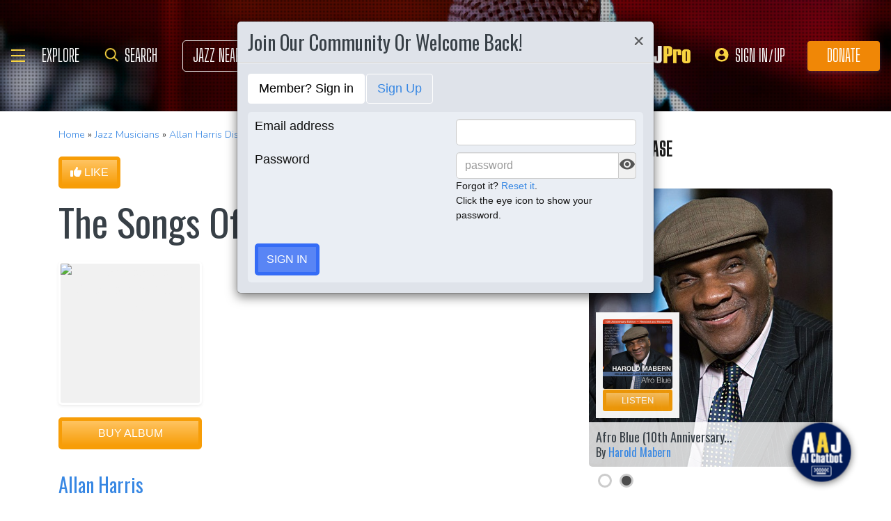

--- FILE ---
content_type: text/html; charset=UTF-8
request_url: https://www.allaboutjazz.com/content/chunks/slideshow/get_photo_ajax.php?id=243489
body_size: -853
content:

			<div class="full-screen" style="background-image:url('https://s3.amazonaws.com/allaboutjazz/media/large/b0ec6bdd2dc9b79d7066c92a08ed5fd7.jpg')">
							<div class="carousel-caption"><h3><a href="//www.allaboutjazz.com/photos/image-243489" target="_blank">Sharon Clark's Spotlight Featuring Allan Harris!</a></h3>&copy; Chris Grasso. All Rights Reserved.</div>
						</div>
		

--- FILE ---
content_type: text/html; charset=UTF-8
request_url: https://www.allaboutjazz.com/content/chunks/slideshow/get_photo_ajax.php?id=231237
body_size: -849
content:

			<div class="full-screen" style="background-image:url('https://s3.amazonaws.com/allaboutjazz/media/large/18c0a3494d2d2fbdf96503de93e9591a.jpg')">
							<div class="carousel-caption"><h3><a href="//www.allaboutjazz.com/photos/image-231237" target="_blank">My Soul Sings Of Freedom: An Afternoon Of Music And Spoken Word</a></h3>&copy; Gwendolyn Black. All Rights Reserved.</div>
						</div>
		

--- FILE ---
content_type: text/html; charset=UTF-8
request_url: https://www.allaboutjazz.com/content/chunks/slideshow/get_photo_ajax.php?id=213819
body_size: -845
content:

			<div class="full-screen" style="background-image:url('https://s3.amazonaws.com/allaboutjazz/media/large/f/6/d/f38a6ef4a36c1d09c1a82f8087c87.jpeg')">
							<div class="carousel-caption"><h3><a href="//www.allaboutjazz.com/photos/image-213819" target="_blank">Allan Harris</a></h3>&copy; Andrea Rotili. All Rights Reserved.</div>
						</div>
		

--- FILE ---
content_type: text/html
request_url: https://chetty.ai/allaboutjazz?customer=allaboutjazz_prod&header=rgba(3%2C%2B10%2C%2B90%2C%2B1)&text=white&colorA=RGBA(3,10,90,0.10)&colorU=RGBA(-12,-5,75,1)&logo=%2F%2F8f59ae7d5afc526bd32fa24f88b4f646.cdn.bubble.io%2Ff1725380327631x349194130552516800%2FAAJyellow.png&aspect=5.82364341085271&texture=https://8f59ae7d5afc526bd32fa24f88b4f646.cdn.bubble.io/f1725380384572x889125713305272200/jazz.webp?_gl=1*1wqr4kh*_gcl_au*OTc2NjM0MTk5LjE3MTg2MDU5MzE.&colourt=RGBA(3,10,90,0.86)&lang=en_us&chetty-subs-id=
body_size: 6816
content:
<!doctype html>
<html lang="en">
<head>
<meta charset="utf-8">

<meta http-equiv="X-UA-Compatible" content="IE=edge,chrome=1">

<title>Chetty | Inteligentní chatbot</title>
<script type="text/javascript">
    window.bubble_session_uid = 'no_user';
</script>
<script type="text/javascript">
    window.headers_source_maps = [["plugin_main_headers_1539124824422x194279356396994560",214,216],["plugin_main_headers_1568299250417x684448291308175400",217,218],["plugin_main_headers_1580238841425x582072028873097200",219,250],["plugin_main_headers_1658328157117x953686184769617900",251,253],["plugin_main_headers_1680110374647x249108010620944400",254,255],["plugin_main_headers_1686162728598x762347635995050000",256,257],["plugin_page_headers_AAC",258,260],["plugin_page_headers_AAC",261,263],["custom_page_header",265,302]]
</script>
<script type="text/javascript">
function make_proxy(target, name) {
  return new Proxy(target, {
    get: function(target, prop) {
      if (prop in target) {
        return target[prop];
      }
      throw new Error('The variable ' + name + ' is not fully initialized yet');
    }
  });
}
window.appquery = make_proxy({
  app_version: function() { return "live"; },
  last_change: function() { return "44562001463";},
}, 'appquery');
window.Lib = new Proxy(function() {}, {
  get: function(target, prop) {
    if (prop === 'is_skeleton') {
      return true;
    }
    throw new Error('The variable ' + Lib + ' is not fully initialized yet');
  },
  apply: function() {
    return make_proxy({
      current_user: function() {
        return make_proxy({ id: "no_user" }, 'Lib().current_user');
      }
    }, 'Lib()');
  }
});
</script>
<script type="text/javascript">
function load_error_function (event) {
  return window.load_error_log.push({ msg: event.message, error_url: event.filename, line: event.lineno, col: event.colno })
}
window.load_error_log = [];
window.addEventListener('error', load_error_function);
window.disableLoadErrorFunction = function () {
  window.removeEventListener('error', load_error_function);
}
</script>
<meta name="referrer" content="origin">
<script type="text/javascript">
if (!window._bubble_page_load_data) {
  window._bubble_page_load_data = {}
}
if (!window._bubble_page_load_data.js_execution_timings) {
  window._bubble_page_load_data.js_execution_timings = {}
}
window._bubble_page_load_data.js_execution_timings['pre_early_js'] = Date.now();
</script><script type="text/javascript" crossorigin="anonymous" charset="UTF-8" src="/package/early_js/05ae9fe83d6b755291132aab9d325d70918aafd336da1bd91a41a31c8b25734b/early.js"></script><script type="text/javascript">
if (!window._bubble_page_load_data) {
  window._bubble_page_load_data = {}
}
if (!window._bubble_page_load_data.js_execution_timings) {
  window._bubble_page_load_data.js_execution_timings = {}
}
window._bubble_page_load_data.js_execution_timings['post_early_js'] = Date.now();
</script>
<script type="text/javascript">(function () {
    function onWebFontFinish () {
        window.google_web_fonts_active = true;
if (window.google_web_fonts_active_cb) {
    window.google_web_fonts_active_cb();
}
        (function fontface_loaded_snippet (font) {
  if (window.fontface_loaded == null) {
    window.fontface_loaded = {}
  }
  if (font != null) {
    window.fontface_loaded[font] = true
  } else {
    window.all_fontface_loaded = true
  }
  if (window.fontface_webfonts_loaded_cb) {
    return window.fontface_webfonts_loaded_cb(font)
  }
})()
    }
    const WebFontConfig = {'google': { families: ["Barlow:regular","Lato:regular","Lato:900","Montserrat:500","Montserrat:600","Montserrat:700","Open Sans:regular","Open Sans:600","Poppins:200","Poppins:300","Poppins:300","Poppins:regular","Poppins:regular","Poppins:500","Poppins:500","Poppins:600","Poppins:600","Poppins:700","Poppins:700","Roboto:500","Roboto:600","Roboto:700","Source Code Pro:regular","Source Code Pro:500","Source Code Pro:600","Source Code Pro:800"] },
        active: function() {
            onWebFontFinish()
        },
        inactive: function() {
            console.log('Failed to load all the fonts');
            onWebFontFinish()
        },
        fontinactive: function(family_name, fvd) {
            console.log('fontinactive being called for ' + family_name + ', Google says the fonts didnt render');
            onWebFontFinish()
        }
    }
        window.WebFont.load(WebFontConfig);
})();</script>
<script>
(function initialize_data() {
const xhr = new XMLHttpRequest();
xhr.onreadystatechange = function() {
    if (this.readyState === 4 && this.status === 200) {
        const data = JSON.parse(this.responseText);

        function init_data() {
            data.forEach(function(d) {
                Lib().db_instance().initialize_data(d.id, d.data, d.type, d.version);
            })
        }

        if (window.Lib && window.Lib.is_skeleton == null) {
            init_data();
        } else {
            window.Lib_post_load = init_data;
        }
    }
};
xhr.open("GET", "https://chetty.ai/api/1.1/init/data?location=" + encodeURIComponent(window.location.href), true);
xhr.send();
})();
</script>
<script type="text/javascript">window.gm_key = "AIzaSyAlT1MzDJL1hTzjgn_-PbAD3NQEIKjcJi4";</script>
<script type="text/javascript">window.glrl_key_status = false;</script>
<script type="text/javascript">window.bubble_page_load_id = "1769924549198x286";</script>
<script type="text/javascript">window.bubble_plp_token = "mTodYVyMHjInyqW3t7mx4apBNgaexL9Z4I3DQRKHAmg=";</script>
<script type="text/javascript">window.bubble_is_leanjs = false;</script>
<script type="text/javascript">window.bubble_shim_modules = false;</script>
<link rel="icon" type="image/svg+xml" href="//8f59ae7d5afc526bd32fa24f88b4f646.cdn.bubble.io/f1699818721885x676462184266617500/button-logo-new.svg" />
<meta name="fragment" content="!">
<meta name="description" content="Create your own AI web chatbot. Customize the design, scripts, knowledge base, and even integrate Whatsapp live chat. Let AI assist your customers.">
<meta property="og:title" content="Chetty | Platform of web AI chatbot" />
<meta name="twitter:title" content="Chetty | Platform of web AI chatbot" />
<meta property="og:site_name" content="Chetty | Automate your customer communication with AI" />
<meta name="twitter:site_name" content="Chetty | Automate your customer communication with AI" />
<meta property="og:description" content="Create your own AI web chatbot. Customize the design, scripts, knowledge base, and even integrate Whatsapp live chat. Let AI assist your customers." />
<meta name="twitter:description" content="Create your own AI web chatbot. Customize the design, scripts, knowledge base, and even integrate Whatsapp live chat. Let AI assist your customers." />
<link rel="image_src" href="https://8f59ae7d5afc526bd32fa24f88b4f646.cdn.bubble.io/cdn-cgi/image/w=,h=,f=auto,dpr=1,fit=contain/f1713176544762x235102775037201660/thumbnail.png" />
<meta property="og:image" content="https://8f59ae7d5afc526bd32fa24f88b4f646.cdn.bubble.io/cdn-cgi/image/w=,h=,f=auto,dpr=1,fit=contain/f1713176544762x235102775037201660/thumbnail.png" />
<meta name="twitter:image:src" content="https://8f59ae7d5afc526bd32fa24f88b4f646.cdn.bubble.io/cdn-cgi/image/w=,h=,f=auto,dpr=1,fit=contain/f1713176544762x235102775037201660/thumbnail.png" />
<meta property="og:url" content="https://chetty.ai/allaboutjazz?aspect=5.82364341085271&amp;chetty-subs-id=&amp;colorA=RGBA(3,10,90,0.10)&amp;colorU=RGBA(-12,-5,75,1)&amp;colourt=RGBA(3,10,90,0.86)&amp;customer=allaboutjazz_prod&amp;header=rgba(3%2C%2B10%2C%2B90%2C%2B1)&amp;lang=en_us&amp;logo=%2F%2F8f59ae7d5afc526bd32fa24f88b4f646.cdn.bubble.io%2Ff1725380327631x349194130552516800%2FAAJyellow.png&amp;text=white&amp;texture=https://8f59ae7d5afc526bd32fa24f88b4f646.cdn.bubble.io/f1725380384572x889125713305272200/jazz.webp?_gl=1*1wqr4kh*_gcl_au*OTc2NjM0MTk5LjE3MTg2MDU5MzE." />
<meta property="og:type" content="website" />
<meta name="twitter:card" content="summary_large_image" />
<meta name="viewport" content="width=device-width,initial-scale=1.0">
<script type="text/javascript">window._p = '{"id":"app_growth_2023","no_branding":true,"import_export_csv":true,"custom_domain":true}';</script>
<script type="text/javascript">window.bubble_page_name = "allaboutjazz";</script>
<script type="text/javascript">window.__bubble_module_mode = false;</script>
<link type="text/css" href="/package/run_css/d3f36b22bfd8ab214eef33bdba664bfd552a7577c250c82b2e30b23a8f796005/chatbot-chetty/live/allaboutjazz/xfalse/xfalse/run.css" rel="stylesheet">
<script type="text/javascript">
if (!window._bubble_page_load_data) {
  window._bubble_page_load_data = {}
}
if (!window._bubble_page_load_data.js_execution_timings) {
  window._bubble_page_load_data.js_execution_timings = {}
}
window._bubble_page_load_data.js_execution_timings['pre_run_js'] = Date.now();
</script>
<script type="text/javascript" crossorigin="anonymous" charset="UTF-8" src="/package/pre_run_jquery_js/dee903a9e36db713e4c86d0cdd96d921e37be0c1293ed8dee29e2e4d7713b9ff/pre_run_jquery.js"></script>
<script type="text/javascript" crossorigin="anonymous" charset="UTF-8" src="/package/run_js/f2ffdd8234c7927252979e376126920ba14a36aa9d55b1d7d7433093df4f3830/xfalse/x26/run.js"></script>
<script type="text/javascript">
if (!window._bubble_page_load_data) {
  window._bubble_page_load_data = {}
}
if (!window._bubble_page_load_data.js_execution_timings) {
  window._bubble_page_load_data.js_execution_timings = {}
}
window._bubble_page_load_data.js_execution_timings['post_run_js'] = Date.now();
</script>
<script type="text/javascript">
if (!window._bubble_page_load_data) {
  window._bubble_page_load_data = {}
}
if (!window._bubble_page_load_data.js_execution_timings) {
  window._bubble_page_load_data.js_execution_timings = {}
}
window._bubble_page_load_data.js_execution_timings['pre_static_js'] = Date.now();
</script><script type="text/javascript" crossorigin="anonymous" charset="UTF-8" src="/package/static_js/69db4382b7e03a46570175914d2ccf7b547c06ea90cdf69bb3f28571980e4ea2/chatbot-chetty/live/allaboutjazz/xnull/xfalse/xfalse/xfalse/static.js"></script><script type="text/javascript">
if (!window._bubble_page_load_data) {
  window._bubble_page_load_data = {}
}
if (!window._bubble_page_load_data.js_execution_timings) {
  window._bubble_page_load_data.js_execution_timings = {}
}
window._bubble_page_load_data.js_execution_timings['post_static_js'] = Date.now();
</script>
<script type="text/javascript">
if (!window._bubble_page_load_data) {
  window._bubble_page_load_data = {}
}
if (!window._bubble_page_load_data.js_execution_timings) {
  window._bubble_page_load_data.js_execution_timings = {}
}
window._bubble_page_load_data.js_execution_timings['pre_dynamic_js'] = Date.now();
</script><script type="text/javascript" crossorigin="anonymous" charset="UTF-8" src="/package/dynamic_js/ff7c4b3cc5cb7093edb027ef39a51dd38d342a5f98b83c088db41f6b8eedf5b0/chatbot-chetty/live/allaboutjazz/xnull/xfalse/xfalse/en_us/xfalse/xfalse/dynamic.js"></script><script type="text/javascript">
if (!window._bubble_page_load_data) {
  window._bubble_page_load_data = {}
}
if (!window._bubble_page_load_data.js_execution_timings) {
  window._bubble_page_load_data.js_execution_timings = {}
}
window._bubble_page_load_data.js_execution_timings['post_dynamic_js'] = Date.now();
</script>
<script type="text/javascript">window._bubble_page_load_data.js_execution_timings.plugin_js_start_execution = Date.now();</script>
<!-- 1539124824422x194279356396994560 -->
<script src="//8f59ae7d5afc526bd32fa24f88b4f646.cdn.bubble.io/f1539208662229x803640740225091600/download.js"></script>

<!-- 1568299250417x684448291308175400 -->
<script>function classify(targetNode){if(window.classifyLoaded)return;window.classifyLoaded=!0;const config={attributes:!0,childList:!0,subtree:!0,attributeFilter:["id"]},callback=function(){var nodeList=document.querySelectorAll('[id*="{"][id*="}"]');nodeList.forEach(node=>{var id=node.id.replace(/'/g,'"'),start=id.indexOf("{"),end=id.indexOf("}"),stringObj=id.substring(start,end+1);try{var object=eval("("+stringObj+")")}catch{return}node.removeAttribute("id"),(newId=id.replace(stringObj,""))&&(node.id=newId),object.class&&classes(node,object.class),object.addClass&&addClass(node,object.addClass),object.removeClass&&removeClass(node,object.removeClass)});var nodeList=document.querySelectorAll('[id*="["][id*="]"]');nodeList.forEach(node=>{var id=node.id,start=id.indexOf("["),end=id.lastIndexOf("]"),codeString=id.substring(start+1,end);node.removeAttribute("id"),(newId=id.replace(`[${codeString}]`,""))&&(node.id=newId);var p={self:node,box:node.closest(".bubble-r-box"),line:node.closest(".bubble-r-line"),siblings:getSiblings(node.closest(".bubble-r-box"),"bubble-r-box"),parentGroup:node.closest(".bubble-element.Group"),cells:getSiblings(node.closest(".bubble-element.GroupItem.group-item"),"bubble-element GroupItem group-item entry-")};try{eval("("+codeString+")")}catch(e){throw"CLASSIFY JAVASCRIPT COMMAND ERROR: "+e.message}})},addClass=function(e,s){var t=s.split(" ");e.classList.add(...t)},removeClass=function(e,s){var t=s.split(" ");e.classList.remove(...t)},classes=function(e,s){e.className=e.className.replace(/_+[^\ ]*/g,""),e.classList.add(...s)},getSiblings=function(e,s){if(e){var t=e.parentNode.childNodes,o=[];return t.forEach(e=>{e.className.includes(s)&&o.push(e)}),o}},observer=new MutationObserver(callback);observer.observe(targetNode,config),callback()}var classifyCount=0,classifyWait=setInterval(function(){var e=document.querySelector("body");if(e&&(classify(e),clearInterval(classifyWait)),300==++classifyCount)throw"Classify plugin launch failed! Could not find the target node..."},50);</script>
<!-- 1580238841425x582072028873097200 -->
<style>
    
    blockquote {
        border-left: 4px solid #ccc;
   		margin-bottom: 5px;
    	margin-top: 5px;
        padding-left: 16px;
    }
    
    ul, ol {
    	list-style-position: outside;
    }
    
    .ql-font .ql-picker-label:first-child::before {
    	font-family: inherit;    
        overflow: hide;
    }
    
    .ql-font .ql-picker-label {
        overflow: hidden;
    }
    
    .regular-header-icon {
        color: #444;
    }
    
    .tooltip-header-icon {
        color: #ccc;
    }
    
</style>
<!-- 1658328157117x953686184769617900 -->
<link rel="stylesheet" href="https://cdnjs.cloudflare.com/ajax/libs/izitoast/1.4.0/css/iziToast.min.css">
<script src="https://cdnjs.cloudflare.com/ajax/libs/izitoast/1.4.0/js/iziToast.min.js" type="text/javascript"></script>
<!-- 1680110374647x249108010620944400 -->
<script type="module" src="https://cdn.jsdelivr.net/npm/citizendev-bubble-utils@latest/dist/index.js"></script>
<!-- 1686162728598x762347635995050000 -->
<script type="text/javascript" src="https://cdn.jsdelivr.net/gh/mohamedfrindi/TxtAnime.js/dist/TxtAnime.js"></script>
<!-- AAC -->
<style>@keyframes bouncing-loader {    to {        opacity: 0.1;        transform: translate3d(0, -16px, 0);    }}.bouncingLoader {  display: flex;  width: 100%;  height: 100%;}.bouncingLoader > div {    width: 13px;    height: 13px;    margin: 32px 3px;    border-radius: 50%;    animation: bouncing-loader 0.6s infinite alternate;}.bouncingLoader > div:nth-child(2) {    animation-delay: 0.2s;}.bouncingLoader > div:nth-child(3) {    animation-delay: 0.4s;}</style>

<!-- AAC -->
<script>/*! * jQuery Mousewheel 3.1.13 * Copyright OpenJS Foundation and other contributors */!function(e){"function"==typeof define&&define.amd?define(["jquery"],e):"object"==typeof exports?module.exports=e:e(jQuery)}(function(u){var f,d,e=["wheel","mousewheel","DOMMouseScroll","MozMousePixelScroll"],t="onwheel"in window.document||9<=window.document.documentMode?["wheel"]:["mousewheel","DomMouseScroll","MozMousePixelScroll"],w=Array.prototype.slice;if(u.event.fixHooks)for(var i=e.length;i;)u.event.fixHooks[e[--i]]=u.event.mouseHooks;var c=u.event.special.mousewheel={version:"3.1.12",setup:function(){if(this.addEventListener)for(var e=t.length;e;)this.addEventListener(t[--e],n,!1);else this.onmousewheel=n;u.data(this,"mousewheel-line-height",c.getLineHeight(this)),u.data(this,"mousewheel-page-height",c.getPageHeight(this))},teardown:function(){if(this.removeEventListener)for(var e=t.length;e;)this.removeEventListener(t[--e],n,!1);else this.onmousewheel=null;u.removeData(this,"mousewheel-line-height"),u.removeData(this,"mousewheel-page-height")},getLineHeight:function(e){var t=u(e),i=t["offsetParent"in u.fn?"offsetParent":"parent"]();return i.length||(i=u("body")),parseInt(i.css("fontSize"),10)||parseInt(t.css("fontSize"),10)||16},getPageHeight:function(e){return u(e).height()},settings:{adjustOldDeltas:!0,normalizeOffset:!0}};function n(e){var t,i=e||window.event,n=w.call(arguments,1),o=0,l=0,s=0;if((e=u.event.fix(i)).type="mousewheel","detail"in i&&(s=-1*i.detail),"wheelDelta"in i&&(s=i.wheelDelta),"wheelDeltaY"in i&&(s=i.wheelDeltaY),"wheelDeltaX"in i&&(l=-1*i.wheelDeltaX),"axis"in i&&i.axis===i.HORIZONTAL_AXIS&&(l=-1*s,s=0),o=0===s?l:s,"deltaY"in i&&(o=s=-1*i.deltaY),"deltaX"in i&&(l=i.deltaX,0===s&&(o=-1*l)),0!==s||0!==l){if(1===i.deltaMode){var a=u.data(this,"mousewheel-line-height");o*=a,s*=a,l*=a}else if(2===i.deltaMode){var h=u.data(this,"mousewheel-page-height");o*=h,s*=h,l*=h}if(t=Math.max(Math.abs(s),Math.abs(l)),(!d||t<d)&&g(i,d=t)&&(d/=40),g(i,t)&&(o/=40,l/=40,s/=40),o=Math[1<=o?"floor":"ceil"](o/d),l=Math[1<=l?"floor":"ceil"](l/d),s=Math[1<=s?"floor":"ceil"](s/d),c.settings.normalizeOffset&&this.getBoundingClientRect){var r=this.getBoundingClientRect();e.offsetX=e.clientX-r.left,e.offsetY=e.clientY-r.top}return e.deltaX=l,e.deltaY=s,e.deltaFactor=d,e.deltaMode=0,n.unshift(e,o,l,s),f&&window.clearTimeout(f),f=window.setTimeout(m,200),(u.event.dispatch||u.event.handle).apply(this,n)}}function m(){d=null}function g(e,t){return c.settings.adjustOldDeltas&&"mousewheel"===e.type&&t%120==0}u.fn.extend({mousewheel:function(e){return e?this.on("mousewheel",e):this.trigger("mousewheel")},unmousewheel:function(e){return this.off("mousewheel",e)}})});</script>

<script type="text/javascript">window._bubble_page_load_data.js_execution_timings.plugin_js_end_execution = Date.now();</script>
<!-- custom page header -->
<style>
  #test {
    display: block !important;
  }
</style>
<script>
    console.log('something');
document.addEventListener("DOMContentLoaded", function() {
    console.log('Document loaded, adding message event listener.');

    window.addEventListener('message', function(event) {
        console.log('Message received:', event);

        // Optionally, you can add an origin check to ensure security
        // if (event.origin !== 'http://your-origin.com') return;

        if (event.data === 'buttonClicked') {
            console.log('buttonClicked message received, triggering bubble_fn_pageinit.');
            event_trigger();
            console.log('event_trigger triggered');
        } else {
            console.warn('Unknown message received:', event.data);
        }
    }, false);
});
</script>

<script>
function closeIframe() {
    console.log('Attempting to send close message to parent...');

    // Sending a message to the parent window
    parent.postMessage('closeIframe', '*');

    console.log('Message sent to parent.');
}
</script>
</head>
<body><script type="text/javascript">
window.addEventListener('DOMContentLoaded', function () {
  if (window.appquery == null) {
    (function() {
    const html = `
      <div class="error-card">
        <div class="error-section">
          <div class="error-title">Your browser was unable to load some necessary resources</div>
          <div class="error-message">Contact your IT network administrator to allow access to:
    • d3dqmih97rcqmh.cloudfront.net
    • 8f59ae7d5afc526bd32fa24f88b4f646.cdn.bubble.io/
    • d1muf25xaso8hp.cloudfront.net</div>
        </div>
      </div>
    `

    const css = document.createElement('style')
    css.type = 'text/css'
    css.appendChild(
      document.createTextNode(`
      .error-overlay {
        width: 100%;
        height: 100%;
        background: rgba(0,0,0,0.30);
        overflow: hidden;
        display: flex;
        justify-content: center;
        align-items: flex-start;
        position: fixed;
        inset: 0;
        z-index: 999999;
      }

      .error-card {
        width: 500px;
        margin: 40px;
        background: white;
        box-shadow: 0px 1px 2px rgba(0,0,0,0.10);
        border-radius: 8px;
        display: flex;
        flex-direction: column;
      }

      .error-section {
        padding: 40px;
        display: flex;
        flex-direction: column;
        gap: 12px;
      }

      .error-title {
        color: #1A1A1A;
        font-size: 18px;
        font-family: Arial, sans-serif;
        font-weight: 600;
        line-height: 28px;
      }

      .error-message {
        color: #525252;
        font-size: 14px;
        font-family: Arial, sans-serif;
        font-weight: 400;
        line-height: 20px;
        white-space: pre-wrap;
      }
    `)
    )
    document.head.appendChild(css)

    const container = document.createElement('div')
    container.className = 'error-overlay'
    container.innerHTML = html
    document.body.appendChild(container)
  })()
    httpRequest = new XMLHttpRequest();
httpRequest.open('POST', '/user/m', true);
httpRequest.setRequestHeader('Content-Type', 'application/json');
httpRequest.send(JSON.stringify({measures: {page_load_error: 1, url: document.location.href, errors: window.load_error_log}}));
  };
});
</script><script type="text/javascript">window.addEventListener('DOMContentLoaded', function () {if (window.appquery && window.app == null) {(function() {
    const html = `
      <div class="error-card">
        <div class="error-section">
          <div class="error-title">Your browser was unable to load the application</div>
          <div class="error-message">We&#39;ve been notified of the issue. Please try again in a few moments and make sure not to use ad-blockers.</div>
        </div>
      </div>
    `

    const css = document.createElement('style')
    css.type = 'text/css'
    css.appendChild(
      document.createTextNode(`
      .error-overlay {
        width: 100%;
        height: 100%;
        background: rgba(0,0,0,0.30);
        overflow: hidden;
        display: flex;
        justify-content: center;
        align-items: flex-start;
        position: fixed;
        inset: 0;
        z-index: 999999;
      }

      .error-card {
        width: 500px;
        margin: 40px;
        background: white;
        box-shadow: 0px 1px 2px rgba(0,0,0,0.10);
        border-radius: 8px;
        display: flex;
        flex-direction: column;
      }

      .error-section {
        padding: 40px;
        display: flex;
        flex-direction: column;
        gap: 12px;
      }

      .error-title {
        color: #1A1A1A;
        font-size: 18px;
        font-family: Arial, sans-serif;
        font-weight: 600;
        line-height: 28px;
      }

      .error-message {
        color: #525252;
        font-size: 14px;
        font-family: Arial, sans-serif;
        font-weight: 400;
        line-height: 20px;
        white-space: pre-wrap;
      }
    `)
    )
    document.head.appendChild(css)

    const container = document.createElement('div')
    container.className = 'error-overlay'
    container.innerHTML = html
    document.body.appendChild(container)
  })()}});</script>
<img style="display: none;" src="[data-uri]" />
</body>
</html>

--- FILE ---
content_type: text/html; charset=utf-8
request_url: https://scripts.pubnation.com/creativeBlocks
body_size: -552
content:
{"2344375":true,"7868241":true,"7988411":true,"8037253":true,"8172860":true,"8172863":true,"8191331":true,"8191338":true,"-5138914994754304398":true,"2249:697349226":true,"2662_193864_T25561415":true,"2662_193864_T26327519":true,"2662_193864_T26327564":true,"2662_193864_T26427553":true,"4771_148133_1610185652":true,"494_379_9916_704575108":true,"547259-704495582":true,"74_704575108":true,"cr-f6ty3i0p17vjv":true}

--- FILE ---
content_type: text/javascript; charset=utf-8
request_url: https://eu-us-cdn.consentmanager.net/delivery/customdata/bV8xLndfMTM0MzQ5LnJfLmxfZW4uZF80NDUxNy54XzY2LnYucC50XzQ0NTE3Lnh0XzI1MDc.js
body_size: -614
content:
if(!("cmp_config_data" in window)){window.cmp_config_data={};}window.cmp_svg_no=function(){return new cmp_html("svg",{"xmlns":"http:\/\/www.w3.org\/2000\/svg","xmlns:svg":"http:\/\/www.w3.org\/2000\/svg","viewBox":"0 0 148 63"}, "", function (x){x.child("defs", {}, "", true, function (x){x.child("linearGradient", {"id":"btn32nsvg_1","x2":"1","y2":"0"}, "", true, function (x){x.child("stop", {"offset":"0","stop-color":"#B60C0E"}).child("stop", {"offset":"1","stop-color":"#F64C4E"})})}).child("g", {}, "", true, function (x){x.child("circle", {"cx":"32","cy":"32","r":"30","fill":"white","class":"cmpsvgwhitefill"}).child("rect", {"width":"65","height":"50","x":"65","y":"5","fill":"white","class":"cmpsvgwhitefill"}).child("path", {"d":"m28.90442,62.922199c-12.321716,-1.16146 -22.643665,-9.0477 -27.01971,-20.64376c-1.042079,-2.76141 -1.669305,-5.98013 -1.845309,-9.46955c-0.776353,-15.39183 10.106961,-29.20519 25.47518,-32.3337c2.189536,-0.44573 5.142902,-0.47463 48.501299,-0.47463c43.358399,0 46.311769,0.0289 48.501299,0.47463c9.65446,1.96536 17.93645,8.30331 22.25251,17.02916c5.28211,10.67895 4.09767,23.40285 -3.0638,32.91307c-4.58701,6.09141 -10.93614,10.12052 -18.87438,11.97756c-2.36878,0.55414 -2.61822,0.55724 -47.625004,0.59202c-24.884063,0.0192 -45.720001,-0.01 -46.302085,-0.0648zm8.10644,-4.19801c8.68058,-1.79556 16.334677,-8.03886 19.769638,-16.12571c1.619126,-3.81187 2.004732,-5.89845 2.004732,-10.84792c0,-4.96327 -0.355441,-6.88568 -1.978192,-10.69909c-3.697004,-8.68783 -11.670512,-14.94155 -20.944965,-16.42737c-2.948294,-0.47234 -8.758764,-0.20639 -11.45557,0.52432c-4.624944,1.25315 -10.077959,4.53462 -13.118569,7.89438c-3.107016,3.43314 -5.424038,7.76659 -6.616974,12.3755c-0.515338,1.99101 -0.609807,3.00985 -0.599404,6.46455c0.01066,3.53866 0.105381,4.45005 0.690754,6.64604c3.818212,14.32381 17.925071,23.15808 32.24855,20.1953zm51.478159,-17.6307c1.78986,-0.66044 3.84783,-2.53011 4.69153,-4.26224c2.09524,-4.30159 1.12421,-10.84022 -2.00799,-13.52128c-1.86777,-1.59873 -3.22253,-2.09119 -6.10946,-2.22076c-4.06806,-0.18259 -6.58566,0.91621 -8.47307,3.69806c-1.431585,2.11002 -1.867928,3.97506 -1.727485,7.38374c0.104556,2.5377 0.208434,3.02783 0.969251,4.57327c1.432034,2.90887 3.822514,4.54836 7.141214,4.89774c2.25965,0.23788 3.79984,0.0847 5.51601,-0.54853zm-6.15748,-3.34676c-1.37202,-0.64186 -2.63166,-2.16643 -3.00062,-3.63172c-0.40462,-1.6069 -0.35797,-4.28159 0.10167,-5.82937c0.91426,-3.07863 4.4697,-4.65667 7.4463,-3.30494c2.10301,0.95502 3.11302,3.08225 3.09934,6.52766c-0.0162,4.07306 -1.83398,6.45707 -5.07221,6.65207c-1.06981,0.0644 -1.80501,-0.0537 -2.57448,-0.4137zm19.26044,-0.50606l0.0729,-4.16719l4.10104,-0.13229l4.10104,-0.1323l0,-1.5875l0,-1.5875l-4.10104,-0.13229l-4.10104,-0.13229l0,-2.24896l0,-2.24896l4.7625,-0.13229l4.7625,-0.13229l0,-1.5875l0,-1.5875l-6.81302,-0.0706l-6.81302,-0.0706l0,10.05863l0,10.05863l1.97766,0l1.97765,0l0.07283,-4.1672zm17.13849,-0.0661l0.13229,-4.10105l4.10104,-0.13229l4.10104,-0.13229l0,-1.5875l0,-1.5875l-4.10104,-0.13229l-4.10104,-0.13229l0,-2.24896l0,-2.24896l4.7625,-0.13229l4.7625,-0.13229l0,-1.5875l0,-1.5875l-6.81302,-0.0706l-6.81302,-0.0706l0,10.07022l0,10.07023l1.91823,-0.0777l1.91822,-0.0777l0.1323,-4.10114z","fill":"url(#btn32nsvg_1)","class":"cmpsvgredfill","id":"path3827","stroke-width":"0.264583"})})});};
window.cmp_svg_yes=function(){return new cmp_html("svg",{"xmlns":"http:\/\/www.w3.org\/2000\/svg","xmlns:svg":"http:\/\/www.w3.org\/2000\/svg","viewBox":"0 0 148 63"}, "", function (x){x.child("defs", {}, "", true, function (x){x.child("linearGradient", {"id":"btn32ysvg_1","x2":"1","y2":"0"}, "", true, function (x){x.child("stop", {"offset":"0","stop-color":"#5AB14B"}).child("stop", {"offset":"1","stop-color":"#1A810B"})})}).child("g", {}, "", true, function (x){x.child("circle", {"cx":"116","cy":"31","r":"30","fill":"white","class":"cmpsvgwhitefill"}).child("rect", {"width":"65","height":"50","x":"20","y":"5","fill":"white","class":"cmpsvgwhitefill"}).child("path", {"d":"m26.026084,61.818139c-6.44851,-1.01124 -12.32922,-4.01567 -17.07629,-8.7242c-4.00039,-3.96792 -6.73969,-8.72817 -8.25314,-14.34201c-0.63964,-2.37263 -0.6986,-3.01558 -0.6986,-7.6184c0,-4.60283 0.05896,-5.24578 0.6986,-7.6184c3.31234,-12.28646 13.21779,-21.22239 25.59291,-23.08794c3.81241,-0.57472 90.45378,-0.5638 94.27307,0.0119c6.5259,0.98365 12.52419,4.01968 17.25588,8.73403c4.02313,4.0084 6.74765,8.74026 8.25783,14.34202c0.63965,2.37262 0.6986,3.01557 0.6986,7.6184c0,4.60282 -0.0589,5.24578 -0.6986,7.6184c-3.31626,12.30103 -13.20311,21.22018 -25.59291,23.08794c-3.58926,0.54108 -90.99663,0.52097 -94.45735,-0.0217l0,-0.00004zm94.58854,-3.34671c9.93409,-1.49493 18.77769,-9.22275 21.90591,-19.14208c0.98709,-3.12997 1.34354,-6.08304 1.16225,-9.62905c-0.26879,-5.25775 -1.71377,-9.66495 -4.58304,-13.97829c-8.82773,-13.27065 -26.95016,-16.47093 -39.67444,-7.00619c-13.65329,10.15575 -15.1643,30.00531 -3.19278,41.9424c6.54286,6.52406 14.98075,9.22796 24.3821,7.81321zm-78.54293,-17.1937c4.04367,-1.49749 6.18382,-5.00893 6.17625,-10.13365c-0.007,-4.77254 -1.92263,-8.20954 -5.51396,-9.89328c-1.35615,-0.63581 -1.788,-0.70061 -4.66936,-0.70061c-2.76711,0 -3.35181,0.08 -4.5513,0.62241c-1.62417,0.7345 -3.85909,2.98382 -4.57345,4.60291c-1.21994,2.765 -1.33223,7.21526 -0.25472,10.09516c0.70894,1.8948 2.75877,4.1549 4.57372,5.04287c2.43145,1.18959 6.16712,1.34397 8.81282,0.36419zm-6.2115,-4.22964c-0.63438,-0.314 -1.42176,-0.99318 -1.76349,-1.52114c-1.59466,-2.46371 -1.41559,-7.40497 0.33999,-9.38204c0.69133,-0.77855 2.44036,-1.48139 3.70258,-1.48786c3.41469,-0.0175 5.34978,2.7912 5.01082,7.27305c-0.21807,2.88333 -1.14954,4.43521 -3.16842,5.27875c-1.34914,0.56371 -2.76983,0.5083 -4.12148,-0.16076zm19.32316,4.47033c0.02921,-0.0364 0.11851,-2.6501 0.19844,-5.80827l0.14533,-5.74213l3.28505,5.34525c1.80678,2.93989 3.46234,5.55362 3.67903,5.80828c0.55144,0.64807 4.66795,0.68535 4.91386,0.0445c0.0883,-0.23018 0.1606,-4.79028 0.1606,-10.13354c0,-7.20336 -0.0821,-9.79711 -0.3175,-10.03253c-0.26327,-0.26328 -4.04313,-0.48768 -4.23377,-0.25135c-0.02935,0.0364 -0.11864,2.73574 -0.19844,5.99858l-0.14508,5.93244l-3.55712,-5.80015c-1.95642,-3.19008 -3.68283,-5.88762 -3.83646,-5.99453c-0.15363,-0.10691 -1.18933,-0.19621 -2.30155,-0.19844c-1.60246,-0.003 -2.05554,0.0828 -2.18281,0.41447c-0.21978,0.57274 -0.20461,20.08678 0.0158,20.30717c0.16087,0.16087 4.25123,0.26395 4.37463,0.11025l-0.00001,0z","fill":"url(#btn32ysvg_1)","class":"cmpsvggreenfill","stroke-width":"0.264583"})})});};
window.cmp_svg_multi=function(){return new cmp_html("svg",{"xmlns":"http:\/\/www.w3.org\/2000\/svg","xmlns:svg":"http:\/\/www.w3.org\/2000\/svg","viewBox":"0 0 148 63"}, "", function (x){x.child("defs", {}, "", true, function (x){x.child("linearGradient", {"id":"btn32msvg_1","x2":"1","y2":"0"}, "", true, function (x){x.child("stop", {"offset":"0","stop-color":"#777"}).child("stop", {"offset":"1","stop-color":"#111"})})}).child("g", {}, "", true, function (x){x.child("path", {"d":"m26.026084,61.818139c-6.44851,-1.01124 -12.32922,-4.01567 -17.07629,-8.7242c-4.00039,-3.96792 -6.73969,-8.72817 -8.25314,-14.34201c-0.63964,-2.37263 -0.6986,-3.01558 -0.6986,-7.6184c0,-4.60283 0.05896,-5.24578 0.6986,-7.6184c3.31234,-12.28646 13.21779,-21.22239 25.59291,-23.08794c3.81241,-0.57472 90.45378,-0.5638 94.27307,0.0119c6.5259,0.98365 12.52419,4.01968 17.25588,8.73403c4.02313,4.0084 6.74765,8.74026 8.25783,14.34202c0.63965,2.37262 0.6986,3.01557 0.6986,7.6184c0,4.60282 -0.0589,5.24578 -0.6986,7.6184c-3.31626,12.30103 -13.20311,21.22018 -25.59291,23.08794c-3.58926,0.54108 -90.99663,0.52097 -94.45735,-0.0217l0,-0.00004z","fill":"url(#btn32msvg_1)","class":"cmpsvgblackfill","stroke-width":"0.264583"}).child("ellipse", {"cx":"73","cy":"31.083334","fill":"#ffffff","class":" cmpsvgwhitefill","rx":"28","ry":"28","stroke-width":"0.264583"})})});};
window.cmp_svg_nodisabled=function(){return new cmp_html("svg",{"xmlns":"http:\/\/www.w3.org\/2000\/svg","xmlns:svg":"http:\/\/www.w3.org\/2000\/svg","viewBox":"0 0 148 63"}, "", function (x){x.child("defs", {}, "", true, function (x){x.child("linearGradient", {"id":"btn32ndsvg_1","x2":"1","y2":"0"}, "", true, function (x){x.child("stop", {"offset":"0","stop-color":"#AAA"}).child("stop", {"offset":"1","stop-color":"#777"})})}).child("g", {}, "", true, function (x){x.child("circle", {"cx":"32","cy":"32","r":"30","fill":"white","class":"cmpsvgwhitefill"}).child("rect", {"width":"65","height":"50","x":"65","y":"5","fill":"white","class":"cmpsvgwhitefill"}).child("path", {"d":"m28.90442,62.922199c-12.321716,-1.16146 -22.643665,-9.0477 -27.01971,-20.64376c-1.042079,-2.76141 -1.669305,-5.98013 -1.845309,-9.46955c-0.776353,-15.39183 10.106961,-29.20519 25.47518,-32.3337c2.189536,-0.44573 5.142902,-0.47463 48.501299,-0.47463c43.358399,0 46.311769,0.0289 48.501299,0.47463c9.65446,1.96536 17.93645,8.30331 22.25251,17.02916c5.28211,10.67895 4.09767,23.40285 -3.0638,32.91307c-4.58701,6.09141 -10.93614,10.12052 -18.87438,11.97756c-2.36878,0.55414 -2.61822,0.55724 -47.625004,0.59202c-24.884063,0.0192 -45.720001,-0.01 -46.302085,-0.0648zm8.10644,-4.19801c8.68058,-1.79556 16.334677,-8.03886 19.769638,-16.12571c1.619126,-3.81187 2.004732,-5.89845 2.004732,-10.84792c0,-4.96327 -0.355441,-6.88568 -1.978192,-10.69909c-3.697004,-8.68783 -11.670512,-14.94155 -20.944965,-16.42737c-2.948294,-0.47234 -8.758764,-0.20639 -11.45557,0.52432c-4.624944,1.25315 -10.077959,4.53462 -13.118569,7.89438c-3.107016,3.43314 -5.424038,7.76659 -6.616974,12.3755c-0.515338,1.99101 -0.609807,3.00985 -0.599404,6.46455c0.01066,3.53866 0.105381,4.45005 0.690754,6.64604c3.818212,14.32381 17.925071,23.15808 32.24855,20.1953zm51.478159,-17.6307c1.78986,-0.66044 3.84783,-2.53011 4.69153,-4.26224c2.09524,-4.30159 1.12421,-10.84022 -2.00799,-13.52128c-1.86777,-1.59873 -3.22253,-2.09119 -6.10946,-2.22076c-4.06806,-0.18259 -6.58566,0.91621 -8.47307,3.69806c-1.431585,2.11002 -1.867928,3.97506 -1.727485,7.38374c0.104556,2.5377 0.208434,3.02783 0.969251,4.57327c1.432034,2.90887 3.822514,4.54836 7.141214,4.89774c2.25965,0.23788 3.79984,0.0847 5.51601,-0.54853zm-6.15748,-3.34676c-1.37202,-0.64186 -2.63166,-2.16643 -3.00062,-3.63172c-0.40462,-1.6069 -0.35797,-4.28159 0.10167,-5.82937c0.91426,-3.07863 4.4697,-4.65667 7.4463,-3.30494c2.10301,0.95502 3.11302,3.08225 3.09934,6.52766c-0.0162,4.07306 -1.83398,6.45707 -5.07221,6.65207c-1.06981,0.0644 -1.80501,-0.0537 -2.57448,-0.4137zm19.26044,-0.50606l0.0729,-4.16719l4.10104,-0.13229l4.10104,-0.1323l0,-1.5875l0,-1.5875l-4.10104,-0.13229l-4.10104,-0.13229l0,-2.24896l0,-2.24896l4.7625,-0.13229l4.7625,-0.13229l0,-1.5875l0,-1.5875l-6.81302,-0.0706l-6.81302,-0.0706l0,10.05863l0,10.05863l1.97766,0l1.97765,0l0.07283,-4.1672zm17.13849,-0.0661l0.13229,-4.10105l4.10104,-0.13229l4.10104,-0.13229l0,-1.5875l0,-1.5875l-4.10104,-0.13229l-4.10104,-0.13229l0,-2.24896l0,-2.24896l4.7625,-0.13229l4.7625,-0.13229l0,-1.5875l0,-1.5875l-6.81302,-0.0706l-6.81302,-0.0706l0,10.07022l0,10.07023l1.91823,-0.0777l1.91822,-0.0777l0.1323,-4.10114z","fill":"url(#btn32ndsvg_1)","class":"cmpsvggrayfill","id":"path3827","stroke-width":"0.264583"})})});};
window.cmp_svg_yesdisabled=function(){return new cmp_html("svg",{"xmlns":"http:\/\/www.w3.org\/2000\/svg","xmlns:svg":"http:\/\/www.w3.org\/2000\/svg","viewBox":"0 0 148 63"}, "", function (x){x.child("defs", {}, "", true, function (x){x.child("linearGradient", {"id":"btn32ydsvg_1","x2":"1","y2":"0"}, "", true, function (x){x.child("stop", {"offset":"0","stop-color":"#777"}).child("stop", {"offset":"1","stop-color":"#aaa"})})}).child("g", {}, "", true, function (x){x.child("circle", {"cx":"116","cy":"31","r":"30","fill":"white","class":"cmpsvgwhitefill"}).child("rect", {"width":"65","height":"50","x":"20","y":"5","fill":"white","class":"cmpsvgwhitefill"}).child("path", {"d":"m26.026084,61.818139c-6.44851,-1.01124 -12.32922,-4.01567 -17.07629,-8.7242c-4.00039,-3.96792 -6.73969,-8.72817 -8.25314,-14.34201c-0.63964,-2.37263 -0.6986,-3.01558 -0.6986,-7.6184c0,-4.60283 0.05896,-5.24578 0.6986,-7.6184c3.31234,-12.28646 13.21779,-21.22239 25.59291,-23.08794c3.81241,-0.57472 90.45378,-0.5638 94.27307,0.0119c6.5259,0.98365 12.52419,4.01968 17.25588,8.73403c4.02313,4.0084 6.74765,8.74026 8.25783,14.34202c0.63965,2.37262 0.6986,3.01557 0.6986,7.6184c0,4.60282 -0.0589,5.24578 -0.6986,7.6184c-3.31626,12.30103 -13.20311,21.22018 -25.59291,23.08794c-3.58926,0.54108 -90.99663,0.52097 -94.45735,-0.0217l0,-0.00004zm94.58854,-3.34671c9.93409,-1.49493 18.77769,-9.22275 21.90591,-19.14208c0.98709,-3.12997 1.34354,-6.08304 1.16225,-9.62905c-0.26879,-5.25775 -1.71377,-9.66495 -4.58304,-13.97829c-8.82773,-13.27065 -26.95016,-16.47093 -39.67444,-7.00619c-13.65329,10.15575 -15.1643,30.00531 -3.19278,41.9424c6.54286,6.52406 14.98075,9.22796 24.3821,7.81321zm-78.54293,-17.1937c4.04367,-1.49749 6.18382,-5.00893 6.17625,-10.13365c-0.007,-4.77254 -1.92263,-8.20954 -5.51396,-9.89328c-1.35615,-0.63581 -1.788,-0.70061 -4.66936,-0.70061c-2.76711,0 -3.35181,0.08 -4.5513,0.62241c-1.62417,0.7345 -3.85909,2.98382 -4.57345,4.60291c-1.21994,2.765 -1.33223,7.21526 -0.25472,10.09516c0.70894,1.8948 2.75877,4.1549 4.57372,5.04287c2.43145,1.18959 6.16712,1.34397 8.81282,0.36419zm-6.2115,-4.22964c-0.63438,-0.314 -1.42176,-0.99318 -1.76349,-1.52114c-1.59466,-2.46371 -1.41559,-7.40497 0.33999,-9.38204c0.69133,-0.77855 2.44036,-1.48139 3.70258,-1.48786c3.41469,-0.0175 5.34978,2.7912 5.01082,7.27305c-0.21807,2.88333 -1.14954,4.43521 -3.16842,5.27875c-1.34914,0.56371 -2.76983,0.5083 -4.12148,-0.16076zm19.32316,4.47033c0.02921,-0.0364 0.11851,-2.6501 0.19844,-5.80827l0.14533,-5.74213l3.28505,5.34525c1.80678,2.93989 3.46234,5.55362 3.67903,5.80828c0.55144,0.64807 4.66795,0.68535 4.91386,0.0445c0.0883,-0.23018 0.1606,-4.79028 0.1606,-10.13354c0,-7.20336 -0.0821,-9.79711 -0.3175,-10.03253c-0.26327,-0.26328 -4.04313,-0.48768 -4.23377,-0.25135c-0.02935,0.0364 -0.11864,2.73574 -0.19844,5.99858l-0.14508,5.93244l-3.55712,-5.80015c-1.95642,-3.19008 -3.68283,-5.88762 -3.83646,-5.99453c-0.15363,-0.10691 -1.18933,-0.19621 -2.30155,-0.19844c-1.60246,-0.003 -2.05554,0.0828 -2.18281,0.41447c-0.21978,0.57274 -0.20461,20.08678 0.0158,20.30717c0.16087,0.16087 4.25123,0.26395 4.37463,0.11025l-0.00001,0z","fill":"url(#btn32ydsvg_1)","class":"cmpsvggrayfill","stroke-width":"0.264583"})})});};
window.cmp_svg_icoprv18=function(){return new cmp_html("svg",{"xmlns":"http:\/\/www.w3.org\/2000\/svg","xmlns:svg":"http:\/\/www.w3.org\/2000\/svg","height":"24px","viewBox":"0 0 24 24","width":"24px","class":"cmpicosvgfill"}, "", function (x){x.child("path", {"d":"M0 0h24v24H0V0z","fill":"none"}).child("path", {"d":"M17 7h-4v2h4c1.65 0 3 1.35 3 3s-1.35 3-3 3h-4v2h4c2.76 0 5-2.24 5-5s-2.24-5-5-5zm-6 8H7c-1.65 0-3-1.35-3-3s1.35-3 3-3h4V7H7c-2.76 0-5 2.24-5 5s2.24 5 5 5h4v-2zm-3-4h8v2H8z"})});};
window.cmp_svg_icoprv18=function(){return new cmp_html("svg",{"xmlns":"http:\/\/www.w3.org\/2000\/svg","xmlns:svg":"http:\/\/www.w3.org\/2000\/svg","height":"24px","viewBox":"0 0 24 24","width":"24px","class":"cmpicosvgfill"}, "", function (x){x.child("path", {"d":"M0 0h24v24H0V0z","fill":"none"}).child("path", {"d":"M17 7h-4v2h4c1.65 0 3 1.35 3 3s-1.35 3-3 3h-4v2h4c2.76 0 5-2.24 5-5s-2.24-5-5-5zm-6 8H7c-1.65 0-3-1.35-3-3s1.35-3 3-3h4V7H7c-2.76 0-5 2.24-5 5s2.24 5 5 5h4v-2zm-3-4h8v2H8z"})});};
window.cmp_svg_icoprv18=function(){return new cmp_html("svg",{"xmlns":"http:\/\/www.w3.org\/2000\/svg","xmlns:svg":"http:\/\/www.w3.org\/2000\/svg","height":"24px","viewBox":"0 0 24 24","width":"24px","class":"cmpicosvgfill"}, "", function (x){x.child("path", {"d":"M0 0h24v24H0V0z","fill":"none"}).child("path", {"d":"M17 7h-4v2h4c1.65 0 3 1.35 3 3s-1.35 3-3 3h-4v2h4c2.76 0 5-2.24 5-5s-2.24-5-5-5zm-6 8H7c-1.65 0-3-1.35-3-3s1.35-3 3-3h4V7H7c-2.76 0-5 2.24-5 5s2.24 5 5 5h4v-2zm-3-4h8v2H8z"})});};
window.cmp_svg_icoprv18=function(){return new cmp_html("svg",{"xmlns":"http:\/\/www.w3.org\/2000\/svg","xmlns:svg":"http:\/\/www.w3.org\/2000\/svg","height":"24px","viewBox":"0 0 24 24","width":"24px","class":"cmpicosvgfill"}, "", function (x){x.child("path", {"d":"M0 0h24v24H0V0z","fill":"none"}).child("path", {"d":"M17 7h-4v2h4c1.65 0 3 1.35 3 3s-1.35 3-3 3h-4v2h4c2.76 0 5-2.24 5-5s-2.24-5-5-5zm-6 8H7c-1.65 0-3-1.35-3-3s1.35-3 3-3h4V7H7c-2.76 0-5 2.24-5 5s2.24 5 5 5h4v-2zm-3-4h8v2H8z"})});};
window.cmp_svg_icomatexternal_link=function(){return new cmp_html("svg",{"xmlns":"http:\/\/www.w3.org\/2000\/svg","xmlns:svg":"http:\/\/www.w3.org\/2000\/svg","height":"24px","viewBox":"0 0 24 24","width":"24px","fill":"#000000","class":"cmpicosvgfill"}, "", function (x){x.child("path", {"d":"M0 0h24v24H0z","fill":"none"}).child("path", {"d":"M19 19H5V5h7V3H5c-1.11 0-2 .9-2 2v14c0 1.1.89 2 2 2h14c1.1 0 2-.9 2-2v-7h-2v7zM14 3v2h3.59l-9.83 9.83 1.41 1.41L19 6.41V10h2V3h-7z"})});};
if(!("strCustomCSS" in window.cmp_config_data) || window.cmp_config_data.strCustomCSS==""){window.cmp_config_data.strCustomCSS = ":root,div#cmpbox,div#cmpbox *{--clrButton:var(--cmp-brand-color);--clrLink:var(--cmp-brand-color)}div.cmpbox.cmpfullscreen{height: fit-content;}.cmpbox{max-width:500px!important;min-height:300px;height:500px}.cmpboxinner{display:flex;flex-direction:column;justify-content:space-between}.cmpboxbtns{display:flex;flex-wrap:wrap;justify-content:center;padding-top:10px;padding-bottom:10px;border-top:1px solid #ececec;column-gap:10px;max-width:100%!important}.cmpboxbtns .cmpboxbtnspan{width:calc(50% - 5px)}.cmpboxbtns .cmpmore{width:100%}.cmpwelcomeprpstxt{position:relative;margin:5px}.cmpwelcomeprpstxt svg{position:relative;margin:5px 15px 5px 5px;left:0}.cmpboxnaviitemtxt{margin-left:10px}.cmpbox span.cmptogglespan svg .cmpsvggreenfill{fill:var(--clrButton)!important}@media (max-height:926px) and (max-width:480px) and (orientation:portrait){.cmpbox{max-width:90%!important;max-height:90%}.cmpboxbtns{column-gap:0;row-gap:10px;display:flex;justify-content:center}.cmpboxbtns .cmpboxbtnspan{width:100%}.cmpboxbtn{margin:0!important;padding:12px!important}.cmpbox .cmplogo{display:block!important}.cmpbox .cmplogo .cmpdl{max-height:35px}}\r\ndiv.cmpbox,\r\ndiv#cmpboxrecall{z-index:2147483645;}.cmpstyleroot, .cmpstyleroot *\n{\n    --clrBackground:    #FFFFFF;\n    --clrHeadline:      #3B3B3B;\n    --clrText:          #5F5F5F;\n    --clrTextSecondary: #CFCFCF;\n    --clrButton:        #3276AE;\n    --clrButtonText:    #FFFFFF;\n    --clrLink:          #666666;\n    --clrHighlight:     #FFFDCD;\n}.cmpbox, .cmpbox *{font-family:Open Sans, Arial !important;}.cmplogo {left: 50%; transform: translate(-50%, 0) !important; top: 13px; right: auto !important;}@media (max-width: 570px){.cmplogo{ display: none !important;}}\n    @media (max-height: 926px) and (max-width: 480px) and (orientation: portrait){.cmplogo{display: none !important;}}\n    @media (max-width: 926px) and (max-height: 480px) and (orientation: landscape){.cmplogo{display: none !important;}} *.cmpboxhl{color:var(--clrHeadline);padding-bottom:10px;font-weight:bold;} *.cmpboxtxt, td.cmpvendname{color:var(--clrText);}.cmpwelcomeprpstxt, .cmpwelcomeprpstxt A:link, .cmpwelcomeprpsbtn, .cmpwelcomeprpsbtn A:link, .cmpwelcomeprpsbtn span{color:var(--clrText);} *.cmpboxtxt{padding-bottom:20px;}.cmpwelcomeprpstxt, .cmpwelcomeprpstxt A:link, .cmpwelcomeprpsbtn, .cmpwelcomeprpsbtn A:link, .cmpwelcomeprpsbtn span{color:var(--clrText);}.cmpboxwelcomeprps{margin-bottom:20px;}.cmpmore{} .cmpsavemychoice, .cmpsavemychoice label{color:var(--clrText);} .cmpmorelink, A.cmpmorelink, A.cmpmorelink:link, .cmpmore A, .cmpmore A:link{color:var(--clrLink);} .cmpsavemychoice, .cmpsavemychoice label{color:var(--clrText);}  *.cmpboxbtnyes, A.cmpboxbtnyes, A.cmpboxbtnyes:link{color:var(--clrButtonText);background-color:var(--clrButton);} *.cmpboxbtnno, A.cmpboxbtnno, A.cmpboxbtnno:link{color:var(--clrButtonText);background-color:var(--clrButton);} *.cmpboxbtnsave, A.cmpboxbtnsave, A.cmpboxbtnsave:link{color:var(--clrButtonText);background-color:var(--clrButton);} *.cmpboxbtncustom, A.cmpboxbtncustom, A.cmpboxbtncustom:link{color:var(--clrButtonText);background-color:var(--clrButton);} .cmpfullscreen *.cmpboxbtnyes, .cmpfullscreen A.cmpboxbtnyes, .cmpfullscreen A.cmpboxbtnyes:link{color:var(--clrButtonText);background-color:var(--clrButton);} .cmpfullscreen *.cmpboxbtnaccept, .cmpfullscreen A.cmpboxbtnaccept, .cmpfullscreen A.cmpboxbtnaccept:link{color:var(--clrButtonText);background-color:var(--clrButton);} .cmpfullscreen *.cmpboxbtnreject, .cmpfullscreen A.cmpboxbtnreject, .cmpfullscreen A.cmpboxbtnreject:link{color:var(--clrButtonText);background-color:var(--clrButton);} *.cmpexplicitconsentbtn, A.cmpexplicitconsentbtn, A.cmpexplicitconsentbtn:link, *.cmpexplicitconsentbtnon, A.cmpexplicitconsentbtnon, A.cmpexplicitconsentbtnon:link{color:var(--clrButtonText);background-color:var(--clrButton);} *.cmpexplicitconsentbtnoff, A.cmpexplicitconsentbtnoff, A.cmpexplicitconsentbtnoff:link{color:var(--clrButtonText);background-color:var(--clrButton);} .cmpfullscreen .cmpmorelink, .cmpfullscreen A.cmpmorelink, .cmpfullscreen A.cmpmorelink:link{color:var(--clrLink);}  *.cmpboxbtnyes *.cmpimg, *.cmpboxbtnyes svg{display:none !important;} *.cmpboxbtnyes{padding-left:0px;} *.cmpboxbtnno *.cmpimg, *.cmpboxbtnno svg{display:none !important;} *.cmpboxbtnno{padding-left:0px;} *.cmpboxbtnaccept *.cmpimg, *.cmpboxbtnaccept svg{display:none !important;} *.cmpboxbtnaccept{padding-left:0px;} *.cmpboxbtnreject *.cmpimg, *.cmpboxbtnreject svg{display:none !important;} *.cmpboxbtnreject{padding-left:0px;} *.cmpboxbtnyescustomchoices *.cmpimg, *.cmpboxbtnyescustomchoices svg{display:none !important;} *.cmpboxbtnyescustomchoices{padding-left:0px;} *.cmpbox{background-color:var(--clrBackground);border-top:solid 12px var(--clrButton);border-right:solid 0px var(--clrBackground);border-bottom:solid 5px var(--clrTextSecondary);border-left:solid 0px var(--clrBackground);padding-top:40px;padding-right:40px;padding-bottom:40px;padding-left:40px;} *.cmpboxBG{backdrop-filter: blur(5px);filter: blur(5px);-moz-filter: blur(5px);-webkit-filter: blur(5px);-o-filter: blur(5px);-webkit-backdrop-filter: blur(5px);} *.cmpboxBG{background-color:rgba(207,207,207,0.5);opacity:unset!important;} *.cmpclose{display:none;}  .cmpfullscreen *.cmpboxhl{color:var(--clrHeadline);} .cmpfullscreen *.cmpprpshl{color:var(--clrHeadline);} .cmpfullscreen *.cmpboxtxt, .cmpfullscreen, .cmpprpsdescr, td.cmpvendname, .cmpfullscreen A.cmpvendurl, .cmpfullscreen A.cmpvendurl:link{color:var(--clrText);} .cmpfullscreen.cmpbox{background-color:var(--clrBackground);} .cmpboxnaviitemactive, TD.cmpallvend, TH.cmpallvend, TD.cmpallprps, TH.cmpallprps{background-color:#FFFFFF;}.cmpbox.cmpfullscreen{overflow:auto;max-height:90% !important;max-width:500px !important; transform: translate(-50%, -50%) !important; left: 50%; top: 50%;}@media (min-height: 926px) and (min-width: 480px),(min-width: 926px) and (min-height: 480px) {.cmpbox{overflow:auto;max-height:500px;max-width:500px; width:100%;}}@media (max-height: 926px) and (max-width: 480px) and (orientation: portrait) {.cmpbox{overflow:auto;max-height:70%; min-height:70%;}}@media (max-height: 926px) and (max-width: 480px) and (orientation: portrait) {.cmpbox{overflow:auto;max-width:90%; min-width:90%; }}@media (max-height: 480px) and (max-width: 926px) and (orientation: landscape) {.cmpbox{overflow:auto;max-height:90%; min-height:90%;}}@media (max-height: 480px) and (max-width: 926px) and (orientation: landscape) {.cmpbox{overflow:auto;max-width:80%; min-width:80%;}}.cmpbox{border-radius:3px;}.cmptogglespan svg{width:40px; height:20px;}.cmptogglespan svg .cmpsvggreenfill{fill:#5AB14B !important;} .cmptogglespan svg .cmpsvggreenstroke{stroke:#5AB14B !important;}.cmptogglespan svg .cmpsvgredfill{fill:#777777 !important;} .cmptogglespan svg .cmpsvgredstroke{stroke:#777777 !important;}.cmptogglespan svg .cmpsvgwhitefill{fill:#FFFFFF !important;} .cmptogglespan svg .cmpsvgwhitestroke{stroke:#FFFFFF !important;}.cmptogglespan svg .cmpsvgblackfill{fill:#111111 !important;} .cmptogglespan svg .cmpsvgblackstroke{stroke:#111111 !important;}.cmptogglespan svg .cmpsvggrayfill{fill:#777777 !important;} .cmptogglespan svg .cmpsvggraystroke{stroke:#777777 !important;}.cmptogglespan svg .cmpsvggray2fill{fill:#AAAAAA !important;} .cmptogglespan svg .cmpsvggray2stroke{stroke:#AAAAAA !important;}.cmptogglespan svg .cmpsvgsilverfill{fill:#E5E5E5 !important;} .cmptogglespan svg .cmpsvgsilverstroke{stroke:#E5E5E5 !important;}.cmptogglespan svg .cmpsvgsilver2fill{fill:#DDDDDD !important;} .cmptogglespan svg .cmpsvgsilver2stroke{stroke:#DDDDDD !important;}.cmpbox{padding-top: 40px !important;padding-left: 30px !important;padding-right: 30px !important;border-radius: 8px !important;border-top-width: 0px !important;border-right-width: 0px !important;border-bottom-width: 0px !important;border-left-width: 0px !important;border-top-color: #3276AE !important;border-right-color: #FFFFFF !important;border-bottom-color: #CFCFCF !important;border-left-color: #FFFFFF !important;padding-bottom: 0px !important;box-shadow: none !important;}.cmpboxbtnacceptcustomchoices{border-radius: 30px !important;font-weight: bold !important;box-shadow: none !important;width: 100% !important;margin-left: 0px !important;margin-right: 0px !important;padding-top: 9px !important;padding-bottom: 9px !important;margin-top: 5px !important;margin-bottom: 5px !important;font-size: 14px !important;}.cmpboxbtncustom{padding-left: 0px !important;padding-top: 9px !important;padding-bottom: 9px !important;font-weight: bold !important;box-shadow: none !important;border-radius: 30px !important;width: 100% !important;font-size: 14px !important;}.cmpboxbtnno{border-radius: 30px !important;padding-top: 9px !important;padding-bottom: 9px !important;font-weight: bold !important;box-shadow: none !important;width: 100% !important;margin-right: 0px !important;margin-left: 0px !important;font-size: 14px !important;}.cmpboxbtnsave{border-radius: 30px !important;box-shadow: none !important;padding-top: 9px !important;padding-bottom: 9px !important;width: 100% !important;margin-left: 0px !important;margin-right: 0px !important;font-weight: bold !important;}.cmpboxbtnyes{border-radius: 30px !important;padding-top: 9px !important;padding-bottom: 9px !important;font-weight: bold !important;box-shadow: none !important;width: 100% !important;padding-left: 00px !important;margin-left: 0px !important;margin-right: 0px !important;font-size: 14px !important;}.cmpboxbtnyescustomchoices{margin-top: 5px !important;margin-bottom: 5px !important;font-size: 14px !important;padding-top: 9px !important;padding-bottom: 9px !important;}.cmpboxcontent{overflow-y: auto !important;max-height: 100% !important;}.cmpboxhl{text-align: center !important;font-size: 14pt !important;padding-bottom: 5px !important;}.cmpboxinner{max-height: 100% !important;}.cmpboxtxt{font-size: 10pt !important;padding-bottom: 10px !important;}.cmpmore{font-size: 8pt !important;}.cmpmorelink{padding-top: 5px !important;}.cmpmorelinkcustomchoices{font-size: 8pt !important;}.cmpwelcomeprpstxt{font-size: 10pt !important;font-weight: bold !important;}";}window.cmp_config_data["togglesvg0"] = "cmp_svg_no";window.cmp_config_data["togglesvg1"] = "cmp_svg_yes";window.cmp_config_data["togglesvg-1"] = "cmp_svg_multi";window.cmp_config_data["togglesvg-2"] = "cmp_svg_nodisabled";window.cmp_config_data["togglesvg-3"] = "cmp_svg_yesdisabled";window.cmp_config_data["btniconcookies"] = "cmp_svg_icoprv18";window.cmp_config_data["btniconimprint"] = "cmp_svg_icoprv18";window.cmp_config_data["btniconprivacy"] = "cmp_svg_icoprv18";window.cmp_config_data["btnicontc"] = "cmp_svg_icoprv18";window.cmp_config_data["linkicon"] = "cmp_svg_icomatexternal_link";window.cmp_config_data.vendors = [{"id":"s1185","wsid":134349,"n":"1plusX AG","noneu":1,"l":"-","cp":"1,3,5","lp":"7,8,9","fp":"7,8,9","f":"1,2","i3id":92,"gid":3031},{"id":"s1143","wsid":134349,"n":"33Across","noneu":1,"l":"\/delivery\/icons\/icons_v1143.png","cp":"1,2,3,4,7,10","sp":"1,2","f":"2,3","sf":"2","i3id":58,"gid":4},{"id":"s480","wsid":134349,"n":"A.Mob","l":"\/delivery\/icons\/icons_v480.png","cp":"1,2,3,4,5,6,7,8,9,10","f":"1,2,3","sf":"1,2","i3id":272,"gid":1986},{"id":"s1222","wsid":134349,"n":"Active Agent (Virtual Minds GmbH)","l":"\/delivery\/icons\/icons_v1222.png","cp":"1,2,3,4,7,9,10","fp":"2,7,9,10","sp":"1,2,3","f":"1,2,3","sf":"1","i3id":40},{"id":"s909","wsid":134349,"n":"AcuityAds Inc.","noneu":1,"l":"\/delivery\/icons\/icons_v909.png","cp":"1,3,4","lp":"2,7,8,10","fp":"2,7,8,10","sp":"1,2,3","f":"2","i3id":231,"icaid":231,"cpca":"3,4","lpca":"2,7,8,10","fpca":"2,7,8,10","spca":"1,2","fca":"2","gid":11},{"id":"s911","wsid":134349,"n":"Adform A\/S","l":"\/delivery\/icons\/icons_v911.png","cp":"1,3,4","lp":"2,7,10","fp":"2,7,10","sp":"1,2,3","f":"1,2,3","i3id":50,"gid":22},{"id":"s1230","wsid":134349,"n":"ADITION (Virtual Minds GmbH)","l":"\/delivery\/icons\/icons_v1230.png","cp":"1,2,3,4,7,9,10","fp":"2,7,9,10","sp":"1,2,3","f":"1,2,3","sf":"1","i3id":39},{"id":"s963","wsid":134349,"n":"Adjust Digital A\/S","l":"\/delivery\/icons\/icons_v963.png","sp":"2","i3id":597,"gid":2797},{"id":"s949","wsid":134349,"n":"Adkernel LLC","noneu":1,"l":"\/delivery\/icons\/icons_v949.png","cp":"1,3,4,9,10","lp":"2,7","sp":"1,2,3","f":"3","sf":"1,2","i3id":14,"gid":2176},{"id":"s912","wsid":134349,"n":"Adloox SA","noneu":1,"l":"-","cp":"1","lp":"7","fp":"7","sp":"1","i3id":93,"icaid":93,"cpca":"2,7","fpca":"2,7","spca":"1","gid":35},{"id":"s933","wsid":134349,"n":"ADman Interactive SLU","l":"\/delivery\/icons\/icons_v933.png","cp":"1,2,3,4,5,6,7,8,9,10","fp":"2","f":"2,3","i3id":149,"gid":1336},{"id":"s940","wsid":134349,"n":"Admixer EU GmbH","noneu":1,"l":"\/delivery\/icons\/icons_v940.png","cp":"1,2,3,4,5,7,9","lp":"10","sp":"1,2,3","f":"1,2","sf":"1","i3id":511,"gid":1642},{"id":"s959","wsid":134349,"n":"Adnami Aps","l":"\/delivery\/icons\/icons_v959.png","lp":"7","fp":"7","sp":"1,2,3","i3id":612,"gid":2702},{"id":"s919","wsid":134349,"n":"Adobe Advertising Cloud","noneu":1,"l":"\/delivery\/icons\/icons_v919.png","cp":"1,2,3,4,10","lp":"7","fp":"2","sp":"1,2","f":"3","i3id":264,"gid":359},{"id":"s1233","wsid":134349,"n":"Adobe Audience Manager, Adobe Experience Platform","noneu":1,"l":"\/delivery\/icons\/icons_v1233.png","cp":"1,10","f":"1,2,3","i3id":565},{"id":"s1540","wsid":134349,"n":"ADRENALEAD","l":"-","cp":"1,2,3,4,5,6,7,8,11","sp":"2,3","f":"1","i3id":834},{"id":"s955","wsid":134349,"n":"adrule mobile GmbH","l":"\/delivery\/icons\/icons_v955.png","cp":"1,2,3,4,5,6,7,8,9,10,11","fp":"2,7,8,9,10,11","sp":"3","f":"1","sf":"1","i3id":224,"gid":2632},{"id":"s755","wsid":134349,"n":"Adserve.zone \/ Adserve AS","l":"-","cp":"10","lp":"2,7","fp":"10","sp":"1,2,3","i3id":613,"gid":2803},{"id":"s916","wsid":134349,"n":"AdSpirit GmbH","l":"\/delivery\/icons\/icons_v916.png","cp":"1,2,3,4,7,9","sp":"1,2","f":"3","i3id":6,"gid":85},{"id":"s1132","wsid":134349,"n":"Adswizz INC","noneu":1,"l":"\/delivery\/icons\/icons_v1132.png","cp":"1,2,3,4,7,9,10","fp":"2,7,9,10","sp":"1,2,3","f":"1,2,3","sf":"1","i3id":507,"gid":3199},{"id":"s953","wsid":134349,"n":"Adtelligent Inc.","noneu":1,"l":"\/delivery\/icons\/icons_v953.png","cp":"1,2,7","sp":"1,2,3","f":"3","i3id":410,"icaid":410,"cpca":"2,7","spca":"1,2","fca":"3","gid":2276},{"id":"s1560","wsid":134349,"n":"Adtriba GmbH","l":"\/delivery\/icons\/icons_v1560.png","cp":"1,7","fp":"7","f":"2","i3id":827},{"id":"s1466","wsid":134349,"n":"adtron technologies GmbH","l":"-","cp":"1,7,10","sp":"1,2","sf":"1","i3id":771,"gid":3166},{"id":"s926","wsid":134349,"n":"advanced store GmbH","l":"-","cp":"1,3,4","lp":"2,7","fp":"2,7","sp":"1,2,3","i3id":195,"gid":932},{"id":"s1239","wsid":134349,"n":"ADYOULIKE SA","l":"\/delivery\/icons\/icons_v1239.png","cp":"1,2,3,4,7","sp":"1,2,3","f":"3","i3id":259},{"id":"s94","wsid":134349,"n":"Akamai","noneu":1,"l":"-","ps":"1,3,4,7,9,10","gid":70},{"id":"s1053","wsid":134349,"n":"Amazon Ads","l":"\/delivery\/icons\/icons_v1053.png","cp":"1,2,3,4,7,9,10","fp":"2,7,9,10","sp":"1,2,3","f":"1,2,3","i3id":793},{"id":"s40","wsid":134349,"n":"Amazon","noneu":1,"l":"\/delivery\/icons\/icons_v40.png","ps":"c51,1,3,4,7,9,10","gid":7},{"id":"s2632","wsid":134349,"n":"Anonymised","l":"-","cp":"1,2,3,4,7,9,10","i3id":1116,"gid":25731},{"id":"s956","wsid":134349,"n":"AntVoice","l":"\/delivery\/icons\/icons_v956.png","cp":"1,2,3,4,7","sp":"2,3","i3id":155,"gid":2662},{"id":"s1244","wsid":134349,"n":"Apester Ltd","noneu":1,"l":"\/delivery\/icons\/icons_v1244.png","cp":"2,3,4","lp":"7,8,10","fp":"7","sp":"1,2","i3id":354},{"id":"s345","wsid":134349,"n":"Appier PTE Ltd","noneu":1,"l":"\/delivery\/icons\/icons_v345.png","cp":"1,3,4,5,6,11","lp":"2,7,9,10","fp":"2,7,9,10","sp":"1,2,3","f":"1,2,3","sf":"1","i3id":728,"gid":1409},{"id":"s1585","wsid":134349,"n":"Appush Technologies","noneu":1,"l":"\/delivery\/icons\/icons_v1585.png","cp":"3,4","lp":"2,7,9,10","fp":"2,7,9,10","sp":"1,2","f":"1,2,3","sf":"2","i3id":879},{"id":"s1011","wsid":134349,"n":"ARMIS SAS","l":"\/delivery\/icons\/icons_v1011.png","cp":"1,7","i3id":215,"gid":3035},{"id":"s289","wsid":134349,"n":"Ask Locala","noneu":1,"l":"\/delivery\/icons\/icons_v289.png","cp":"1,3,4,7,8,9,10","fp":"7,8,9,10","sp":"1,2","sf":"1","i3id":119,"icaid":119,"lpca":"3,4,7,8,9,10","fpca":"3,4,7,8,9,10","spca":"1,2","sfca":"1","gid":1100},{"id":"s1248","wsid":134349,"n":"Audience Network","l":"\/delivery\/icons\/icons_v1248.png","cp":"1,2,3,4,7,9,10","sp":"1","f":"1,2,3","i3id":717},{"id":"s1250","wsid":134349,"n":"AuDigent","noneu":1,"l":"\/delivery\/icons\/icons_v1250.png","cp":"1,2,3,4,5,9,10","i3id":561,"gid":3171},{"id":"s1252","wsid":134349,"n":"Automattic Ads","noneu":1,"l":"-","cp":"1,2,4,7,9,10","sp":"1,2,3","f":"3","i3id":496},{"id":"s1256","wsid":134349,"n":"Axel Springer Teaser Ad GmbH","l":"\/delivery\/icons\/icons_v1256.png","cp":"1,3,4,5,6","lp":"2,7,10,11","fp":"2,7,10,11","sp":"1,2,3","f":"3","i3id":647},{"id":"s1257","wsid":134349,"n":"Azerion Holding B.V.","l":"\/delivery\/icons\/icons_v1257.png","cp":"1,2,3,4,8","lp":"7,9,10,11","fp":"2,8","sp":"1,2,3","f":"3","sf":"1","i3id":610},{"id":"s1258","wsid":134349,"n":"B2B Media Group GmbH","l":"\/delivery\/icons\/icons_v1258.png","cp":"1,2,3,4,5,6,7,8,9,10,11","fp":"2,7,9,10","sp":"1,2,3","f":"1,2,3","sf":"1","i3id":461},{"id":"s2509","wsid":134349,"n":"Baidu (Hong Kong) Limited","l":"\/delivery\/icons\/icons_v2509.png","cp":"1,2,3,4,7,9,10","sp":"1,2","f":"1,3","i3id":1020,"gid":3322},{"id":"s921","wsid":134349,"n":"Basis Global Technologies, Inc.","noneu":1,"l":"\/delivery\/icons\/icons_v921.png","cp":"1,3,4","lp":"2,7,9,10","sp":"1,2,3","f":"2,3","sf":"1","i3id":156,"gid":440},{"id":"s944","wsid":134349,"n":"BeeswaxIO Corporation","noneu":1,"l":"-","cp":"1,2,3,4,7","sp":"1,2","f":"1,3","sf":"1","i3id":12,"gid":1858},{"id":"s1263","wsid":134349,"n":"Between Exchange","noneu":1,"l":"\/delivery\/icons\/icons_v1263.png","cp":"1,9","lp":"7,10","sp":"1,2","f":"3","i3id":724},{"id":"s1004","wsid":134349,"n":"BIDSWITCH GmbH","l":"\/delivery\/icons\/icons_v1004.png","cp":"1,2,7,9,10","sp":"3","f":"1,3","sf":"1","i3id":128},{"id":"s941","wsid":134349,"n":"Bidtellect, Inc","noneu":1,"l":"\/delivery\/icons\/icons_v941.png","cp":"1,2,3,4,7,8","f":"1,2","i3id":185,"gid":1741},{"id":"s930","wsid":134349,"n":"BidTheatre AB","l":"-","cp":"1,3,4,7","lp":"2","fp":"2,7","sp":"1,2,3","f":"2","i3id":30,"gid":1167},{"id":"s929","wsid":134349,"n":"Blis Global Limited","noneu":1,"l":"\/delivery\/icons\/icons_v929.png","cp":"1,2,3,4,7,9,10","fp":"2","sp":"1,2,3","f":"1,2,3","sf":"1","i3id":94,"gid":1063},{"id":"s1524","wsid":134349,"n":"Blockthrough, Inc.","noneu":1,"l":"-","cp":"1,2,3,4,7,9,10","fp":"2,7,9,10","sp":"1,2","i3id":815,"gid":23032},{"id":"s968","wsid":134349,"n":"Blue Billywig Group BV","l":"\/delivery\/icons\/icons_v968.png","cp":"1","lp":"7,8,10,11","fp":"7,8,10,11","sp":"2","f":"3","i3id":684,"gid":2957},{"id":"s17","wsid":134349,"n":"Blue","noneu":1,"l":"-","cp":"1,2,3,4,5,6,7,8,9,10","sp":"1,2","f":"2,3","sf":"1","i3id":620,"gid":2699},{"id":"s957","wsid":134349,"n":"Bombora Inc.","noneu":1,"l":"\/delivery\/icons\/icons_v957.png","cp":"1,3","lp":"7,9,10","fp":"7,9,10","sp":"1","f":"1,3","i3id":163,"gid":2663},{"id":"s100","wsid":134349,"n":"Booking.com","noneu":1,"l":"-","ps":"1,3,4,7,9,10","gid":108},{"id":"s969","wsid":134349,"n":"Brand Metrics Sweden AB","l":"\/delivery\/icons\/icons_v969.png","cp":"1,6,7,8","sp":"1,2,3","f":"1,2,3","sf":"2","i3id":422,"gid":2971},{"id":"s1576","wsid":134349,"n":"Brave People Ltd.","noneu":1,"l":"\/delivery\/icons\/icons_v1576.png","cp":"2,3,4,7,10","fp":"2,7,10","sp":"1,2,3","i3id":869},{"id":"s1269","wsid":134349,"n":"Browsi","noneu":1,"l":"\/delivery\/icons\/icons_v1269.png","cp":"1,7,8","i3id":329},{"id":"s1555","wsid":134349,"n":"BSmartData GmbH","l":"\/delivery\/icons\/icons_v1555.png","cp":"1,2,3,4,7,9,10","i3id":848,"gid":2911},{"id":"s2805","wsid":134349,"n":"Bucksense Inc","l":"\/delivery\/icons\/icons_v2805.png","cp":"1,2,7,9","fp":"2,7,9","sp":"1,2,3","f":"1,2,3","sf":"1","i3id":235},{"id":"s962","wsid":134349,"n":"Captify Technologies Limited","noneu":1,"l":"\/delivery\/icons\/icons_v962.png","cp":"1,2,3,4,7,9,10","sp":"1,2,3","f":"2","sf":"2","i3id":2,"gid":2786},{"id":"s1081","wsid":134349,"n":"Cavai AS","l":"\/delivery\/icons\/icons_v1081.png","lp":"7","sp":"2","i3id":729,"gid":3026},{"id":"s927","wsid":134349,"n":"Celtra Inc.","noneu":1,"l":"\/delivery\/icons\/icons_v927.png","cp":"2,4,7,10","sp":"1,2","f":"3","sf":"1","i3id":315,"icaid":315,"cpca":"2,4,7,10","spca":"1,2","fca":"3","sfca":"1","gid":987},{"id":"s1020","wsid":134349,"n":"Cloud Technologies S.A.","l":"\/delivery\/icons\/icons_v1020.png","cp":"1,2,3,4,7,9,10","sp":"1,3","f":"1,2,3","i3id":243},{"id":"s65","wsid":134349,"n":"Cloudflare","noneu":1,"l":"\/delivery\/icons\/icons_v65.png","ps":"1,3,4,7,9,10","gid":1097},{"id":"s2472","wsid":134349,"n":"CMI Marketing, Inc. d\/b\/a Raptive","l":"-","cp":"1,3,4,5,6,7,8,10","lp":"2","sp":"1,2,3","i3id":996,"icaid":996,"cpca":"3,4,5,6,7,8,10","lpca":"2","fpca":"2","spca":"1,2"},{"id":"s131","wsid":134349,"n":"Comcast International France SAS\/FreeWheel Media","noneu":1,"l":"\/delivery\/icons\/icons_v131.png","cp":"1,2,4","lp":"7,10","fp":"2,7,10","sp":"1,2","f":"3","i3id":285,"gid":216},{"id":"s92","wsid":134349,"n":"Comscore B.V.","noneu":1,"l":"-","cp":"1,7,8,9,10","f":"1,2,3","i3id":77,"gid":62},{"id":"s1277","wsid":134349,"n":"Confiant Inc.","noneu":1,"l":"\/delivery\/icons\/icons_v1277.png","sp":"1,2","i3id":56},{"id":"s678","wsid":134349,"n":"Connatix Native Exchange Inc.","l":"\/delivery\/icons\/icons_v678.png","cp":"1,2,3,4,7,10","sp":"1,2,3","f":"1,2,3","sf":"2","i3id":143,"gid":2622},{"id":"s1278","wsid":134349,"n":"ConnectAd Demand GmbH","l":"-","cp":"1,2,3,4,7,10","fp":"2,7,10","sp":"1,2,3","f":"3","sf":"1","i3id":138,"icaid":138,"cpca":"4","lpca":"2,7,10","fpca":"7,10","spca":"1,2","fca":"3","gid":3192},{"id":"s23","wsid":134349,"n":"consentmanager","l":"\/delivery\/icons\/icons_v23.png","ps":"s3","legGDPR":7},{"id":"s1280","wsid":134349,"n":"Contact Impact GmbH\/Axel Springer Teaser Ad GmbH","l":"\/delivery\/icons\/icons_v1280.png","cp":"1,3,4","lp":"2,7,10","fp":"2,7,10","sp":"1,2,3","f":"3","i3id":630},{"id":"s1056","wsid":134349,"n":"Converge-Digital","noneu":1,"l":"-","cp":"1,2,3,4,7","sp":"2","f":"3","i3id":248,"gid":3170},{"id":"s114","wsid":134349,"n":"Crimtan Holdings Limited","noneu":1,"l":"\/delivery\/icons\/icons_v114.png","cp":"1,3,4","lp":"2,7,8,9,10","fp":"2,7,8,9,10","sp":"1,2,3","f":"1,3","sf":"1","i3id":85,"gid":153},{"id":"s115","wsid":134349,"n":"Criteo SA","noneu":1,"l":"\/delivery\/icons\/icons_v115.png","cp":"1,2,3,4,7,9,10","fp":"10","sp":"1,3","f":"1,2,3","i3id":91,"gid":154},{"id":"s1286","wsid":134349,"n":"Dailymotion Video Player and Ad Products","l":"\/delivery\/icons\/icons_v1286.png","cp":"1,3,4,5,6","lp":"2,7,8,9,10,11","fp":"2,7,8,9,10","sp":"1,2,3","f":"1,2","i3id":573,"gid":3431},{"id":"s2897","wsid":134349,"n":"DeepIntent, Inc.","l":"-","cp":"1,3,4","lp":"2,7,8,9,10","fp":"2,7,8,9,10","sp":"1,2","f":"1,2,3","i3id":541,"gid":2320},{"id":"s119","wsid":134349,"n":"Delta Projects AB","l":"-","cp":"1,2,3,4","lp":"7,10","fp":"2,7,10","sp":"1,2,3","sf":"1","i3id":209,"gid":165},{"id":"s120","wsid":134349,"n":"Demandbase, Inc.","noneu":1,"l":"\/delivery\/icons\/icons_v120.png","cp":"1,2,3,4,5,6,7,8,9,10,11","sp":"1,2,3","f":"1,2,3","i3id":397,"gid":167},{"id":"s2518","wsid":134349,"n":"Dentsu A\/S","l":"\/delivery\/icons\/icons_v2518.png","cp":"1,2,3,4,5,6,7,8,9,10,11","fp":"2,7,8,9,10,11","sp":"2","f":"1,2","i3id":1029},{"id":"s1062","wsid":134349,"n":"Dentsu Italia SpA","l":"\/delivery\/icons\/icons_v1062.png","cp":"1,2,3,4,7,9,10","sp":"1,3","f":"1,2,3","sf":"1,2","i3id":707},{"id":"s1254","wsid":134349,"n":"Dentsu UK Limited","noneu":1,"l":"-","ps":"1,3,6,7,9,10"},{"id":"s1483","wsid":134349,"n":"Discover-Tech ltd","l":"\/delivery\/icons\/icons_v1483.png","cp":"2,3,4,7","f":"3","i3id":778,"gid":3036},{"id":"s1539","wsid":134349,"n":"Disqus, Inc.","noneu":1,"l":"\/delivery\/icons\/icons_v1539.png","cp":"1,2,3,4,5,6,7,8,9,10","f":"3","sf":"2","i3id":833,"icaid":833,"cpca":"2,3,4,5,6,7,8,9,10","spca":"1,2","fca":"1,2,3"},{"id":"s1425","wsid":134349,"n":"DistroScale, Inc.","noneu":1,"l":"\/delivery\/icons\/icons_v1425.png","cp":"1","lp":"2,8,10","sp":"1,2","i3id":754},{"id":"s122","wsid":134349,"n":"DoubleVerify Inc.\u200b","noneu":1,"l":"-","lp":"2,7,8,10","fp":"2,7,8,10","sp":"1,2,3","i3id":126,"icaid":126,"lpca":"2,7,8,10","fpca":"2,7,8,10","spca":"1,2","gid":178},{"id":"s156","wsid":134349,"n":"Dynata LLC","l":"\/delivery\/icons\/icons_v156.png","cp":"1,7,9","sp":"3","f":"1,2,3","i3id":110,"gid":317},{"id":"s1559","wsid":134349,"n":"eMarketingSolutions, Online Marketing S.L.","l":"\/delivery\/icons\/icons_v1559.png","cp":"2,7,8","sp":"1,2","i3id":854},{"id":"s234","wsid":134349,"n":"Emerse Sverige AB","l":"\/delivery\/icons\/icons_v234.png","ps":"1,3,4,7,9,10","gid":797},{"id":"s207","wsid":134349,"n":"emetriq GmbH","l":"\/delivery\/icons\/icons_v207.png","cp":"1,2,3,4,5,6,7,8,9,10","sp":"3","f":"1,2,3","i3id":213,"gid":537},{"id":"s1561","wsid":134349,"n":"Epom","noneu":1,"l":"\/delivery\/icons\/icons_v1561.png","cp":"1,2,7","sp":"2","f":"1","i3id":849,"gid":3027},{"id":"s148","wsid":134349,"n":"Epsilon (Lotame)","noneu":1,"l":"\/delivery\/icons\/icons_v148.png","cp":"1,2,3,4,5,6,7,8,9,10,11","sp":"1,2,3","f":"1,2,3","i3id":95,"gid":294},{"id":"s155","wsid":134349,"n":"Epsilon","noneu":1,"l":"-","cp":"1,2,3,4,5,6,7,8,9,10,11","sp":"1,2,3","f":"1,2,3","i3id":24,"gid":316},{"id":"s1156","wsid":134349,"n":"Equativ","l":"-","cp":"1,2,3,4,7,10","sp":"1,2,3","f":"1,2,3","sf":"1","i3id":45,"icaid":45,"cpca":"2,3,4,7,10","spca":"1,2","fca":"3","sfca":"1"},{"id":"s126","wsid":134349,"n":"Eulerian Technologies","l":"-","cp":"1,2,3,4,5,6,7,8,9,10","sp":"3","f":"1,2,3","i3id":413,"icaid":413,"cpca":"2,3,4,5,6,7,8,9,10","fca":"1,2,3","gid":195},{"id":"s2417","wsid":134349,"n":"Evolution Technologies Inc.","noneu":1,"l":"\/delivery\/icons\/icons_v2417.png","cp":"1,2,3,4,5,6,7,8,9,10","sp":"1,2","f":"3","sf":"1","i3id":957,"gid":3258},{"id":"s1350","wsid":134349,"n":"EX.CO Technologies Ltd ","noneu":1,"l":"\/delivery\/icons\/icons_v1350.png","cp":"1,2,3,4,7,8,10","sp":"1,3","f":"3","i3id":444},{"id":"s1292","wsid":134349,"n":"Exactag GmbH","l":"\/delivery\/icons\/icons_v1292.png","cp":"1,7,8","f":"2","i3id":312,"gid":575},{"id":"s1583","wsid":134349,"n":"Experian LTD","noneu":1,"l":"\/delivery\/icons\/icons_v1583.png","cp":"1,3,5","sp":"3","f":"1,2,3","i3id":877,"gid":1020},{"id":"s198","wsid":134349,"n":"Exponential Interactive, Inc d\/b\/a VDX.tv","l":"-","cp":"1,2,3,4,7,8,9,10","fp":"2,7,8,9,10","sp":"1,2","f":"1,2,3","i3id":1,"gid":492},{"id":"s1293","wsid":134349,"n":"Eyeota Pte Ltd","noneu":1,"l":"-","cp":"1,3,5,9,10","sp":"1,3","f":"1,2,3","i3id":120,"gid":1428},{"id":"s1294","wsid":134349,"n":"Ezoic Inc.","noneu":1,"l":"\/delivery\/icons\/icons_v1294.png","cp":"1,7,8,9,10","f":"3","sf":"1","i3id":347},{"id":"s794","wsid":134349,"n":"Firstlead GmbH (ADCELL)","l":"\/delivery\/icons\/icons_v794.png","cp":"1,2","fp":"2","sf":"2","i3id":766,"gid":2866},{"id":"s129","wsid":134349,"n":"Flashtalking","noneu":1,"l":"-","cp":"1,2,3,4,7","fp":"2,7","sp":"1,2,3","f":"2,3","i3id":78,"gid":209},{"id":"s1297","wsid":134349,"n":"Flexoffers.com, LLC","noneu":1,"l":"-","cp":"1,2,7,8","fp":"2,7,8","sp":"1,2,3","f":"3","sf":"1,2","i3id":471},{"id":"s2620","wsid":134349,"n":"FRVR Limited","l":"\/delivery\/icons\/icons_v2620.png","cp":"1,3,4,5,6,9","lp":"2,7,8,10","sp":"2","f":"2","sf":"2","i3id":1107},{"id":"s2841","wsid":134349,"n":"Gamned","l":"-","cp":"1,2,3,4,7","sf":"1","i3id":316},{"id":"s1552","wsid":134349,"n":"GeoEdge","noneu":1,"l":"\/delivery\/icons\/icons_v1552.png","lp":"7","fp":"7","sp":"1","f":"1","i3id":845,"icaid":845,"lpca":"7","fpca":"7","spca":"1","fca":"1"},{"id":"s1462","wsid":134349,"n":"Global Media Group Services Limited","noneu":1,"l":"\/delivery\/icons\/icons_v1462.png","cp":"1,2,3,4,5,6,7,8,9,10,11","sp":"1,2,3","f":"1,2,3","sf":"1,2","i3id":768},{"id":"s1151","wsid":134349,"n":"Goldbach Group AG","noneu":1,"l":"\/delivery\/icons\/icons_v1151.png","cp":"1,3,4,8","lp":"2,7,9,10","fp":"2,7,9,10","sp":"1,2,3","f":"1,2,3","sf":"1","i3id":580},{"id":"s1498","wsid":134349,"n":"Google Advertising Products","noneu":1,"l":"\/delivery\/icons\/icons_v1498.png","cp":"1,3,4","lp":"2,7,9,10","fp":"2,7,9,10","sp":"1,2,3","f":"1,2","i3id":755},{"id":"s26","wsid":134349,"n":"Google Analytics","noneu":1,"l":"\/delivery\/icons\/icons_v26.png","ps":"c54,c1"},{"id":"s664","wsid":134349,"n":"GP One GmbH","l":"\/delivery\/icons\/icons_v664.png","cp":"1,3","lp":"2,7","fp":"2","sp":"1,2","f":"1","sf":"1,2","i3id":657,"gid":2586},{"id":"s796","wsid":134349,"n":"GumGum, Inc.","noneu":1,"l":"-","cp":"1,2,3,4,7","fp":"2,7","sp":"1","i3id":490,"gid":2868},{"id":"s995","wsid":134349,"n":"GumGum, Inc.","noneu":1,"l":"-","cp":"1,2,3,4,7","fp":"2,7","sp":"1,2,3","f":"3","i3id":61,"gid":2996},{"id":"s2520","wsid":134349,"n":"Havas Media (Artemis Alliance S.L.U.)","l":"\/delivery\/icons\/icons_v2520.png","cp":"2,3,4,7,9","f":"2","i3id":1031},{"id":"s1516","wsid":134349,"n":"Hearts and Science M\u00fcnchen GmbH","l":"-","cp":"1,7","sp":"1,2","i3id":787},{"id":"s362","wsid":134349,"n":"HUMAN","noneu":1,"l":"\/delivery\/icons\/icons_v362.png","lp":"10","sp":"1","f":"1,3","sf":"2","i3id":431,"icaid":431,"spca":"1","fca":"1,3","gid":1509},{"id":"s325","wsid":134349,"n":"Hybrid Adtech GmbH","l":"\/delivery\/icons\/icons_v325.png","cp":"1,2,3,4,5,6,7,9,10","fp":"2","f":"1,2,3","sf":"1,2","i3id":206,"gid":1275},{"id":"s1240","wsid":134349,"n":"Hybrid Theory Global Ltd","noneu":1,"l":"-","cp":"1,2,3,4,7,8,9,10","sp":"1,2,3","f":"1,3","i3id":178,"gid":65},{"id":"s24","wsid":134349,"n":"IAB Europe \/ CMP Domain","l":"\/delivery\/icons\/icons_v24.png","ps":"c51"},{"id":"s1376","wsid":134349,"n":"ID5 Technology Ltd","noneu":1,"l":"\/delivery\/icons\/icons_v1376.png","cp":"1,3,5,10","sp":"1,3","f":"1,2,3","i3id":131,"icaid":131,"cpca":"10","spca":"1","fca":"1,2,3"},{"id":"s1260","wsid":134349,"n":"impact.com","noneu":1,"l":"\/delivery\/icons\/icons_v1260.png","cp":"1,2,3,4,5,6,7,11","lp":"8","fp":"2,7,8,11","sp":"1,2","f":"1,3","i3id":721},{"id":"s414","wsid":134349,"n":"Impactify SARL","l":"-","cp":"1,2,3,4,5,6,7,8,9,10","fp":"2,7,8,9,10","sp":"1,2,3","i3id":606,"gid":1735},{"id":"s721","wsid":134349,"n":"Improve Digital","l":"\/delivery\/icons\/icons_v721.png","cp":"1,3,4,9","lp":"2,7,10","fp":"2,7,10","sp":"1,2,3","f":"3","sf":"1","i3id":253,"gid":2705},{"id":"s105","wsid":134349,"n":"Index Exchange Inc. ","noneu":1,"l":"\/delivery\/icons\/icons_v105.png","cp":"1,2,4,7,10","fp":"2,7,10","sp":"1,2,3","f":"1,3","sf":"1","i3id":10,"icaid":10,"cpca":"2,7","lpca":"10","fpca":"2,7,10","spca":"1,2","fca":"1,3","sfca":"1","gid":126},{"id":"s302","wsid":134349,"n":"InMobi Pte Ltd","noneu":1,"l":"\/delivery\/icons\/icons_v302.png","cp":"1,2,3,4,5,6,7,8,9,10,11","sp":"1,2","f":"1,2,3","sf":"1,2","i3id":333,"gid":1172},{"id":"s219","wsid":134349,"n":"Innovid LLC","noneu":1,"l":"-","cp":"1,4","lp":"2,7,9,10","fp":"2,7,9,10","sp":"1,2,3","f":"1,2","i3id":452,"icaid":452,"cpca":"4","lpca":"2,7,9,10","fpca":"2,4,7,9,10","spca":"1,2","fca":"1,2,3","sfca":"2","gid":588},{"id":"s88","wsid":134349,"n":"Integral Ad Science (incorporating ADmantX)","noneu":1,"l":"-","lp":"7,10","fp":"7,10","sp":"1,2,3","f":"1,3","i3id":278,"gid":48},{"id":"s3019","wsid":134349,"n":"Intent IQ LLC","l":"\/delivery\/icons\/icons_v3019.png","cp":"1,2,3,4,5,6,7,9,10","fp":"2,10","sp":"3","f":"1,2,3","i3id":1323},{"id":"s202","wsid":134349,"n":"Intercept Interactive Inc. dba Undertone","noneu":1,"l":"-","cp":"1,2,3,4,5,6","lp":"7,9,10","fp":"2","sp":"1,2,3","f":"1,2,3","i3id":677,"icaid":677,"cpca":"2,3,4,5,6","lpca":"7,8,10","fpca":"2,7,8,10","spca":"2","fca":"1,2,3","gid":505},{"id":"s1383","wsid":134349,"n":"INVIDI technologies AB","l":"-","cp":"1,2,3,4,7,9,10","fp":"2,7,9,10","f":"1,2","i3id":438},{"id":"s143","wsid":134349,"n":"IPONWEB GmbH","noneu":1,"l":"-","cp":"1,2,3,4,7,9,10","sp":"3","f":"1,2,3","i3id":129,"gid":271},{"id":"s1519","wsid":134349,"n":"iPROM","l":"\/delivery\/icons\/icons_v1519.png","cp":"1,2,3,4,5,6,7,8,9,10,11","sf":"1,2","i3id":811,"gid":3313},{"id":"s1647","wsid":134349,"n":"IQM CORPORATION","noneu":1,"l":"\/delivery\/icons\/icons_v1647.png","cp":"1,2,3,4,7","sp":"1,2","f":"1,3","sf":"1","i3id":930},{"id":"s1148","wsid":134349,"n":"Jakala Spain and Latam SL","l":"\/delivery\/icons\/icons_v1148.png","cp":"1,2,3,4,5,6,7,8,9,10,11","f":"1,2,3","i3id":374},{"id":"s1544","wsid":134349,"n":"Jetpack Digital LLC","noneu":1,"l":"\/delivery\/icons\/icons_v1544.png","lp":"2,7,8,10,11","sp":"1,2","i3id":838,"gid":3204},{"id":"s145","wsid":134349,"n":"Jivox Corporation","noneu":1,"l":"\/delivery\/icons\/icons_v145.png","cp":"1,3,4,5","lp":"2,7","fp":"2,7","sp":"1,2","f":"1,2,3","sf":"1","i3id":294,"icaid":294,"cpca":"2,3,4,5,7","fpca":"2,3,4,5,7","spca":"1,2","fca":"2","sfca":"1","gid":274},{"id":"s757","wsid":134349,"n":"Justpremium BV","l":"-","cp":"1,2,7","sp":"1,2,3","i3id":62,"gid":2808},{"id":"s2433","wsid":134349,"n":"Kargo Global Inc.","noneu":1,"l":"-","cp":"1,2,3,4,7,9,10","sp":"1,2","f":"2,3","i3id":972,"gid":2051},{"id":"s454","wsid":134349,"n":"Knorex","noneu":1,"l":"\/delivery\/icons\/icons_v454.png","cp":"1,2,3,4,5,6,7,8,9,10,11","sp":"1,2","f":"1,2,3","sf":"1","i3id":325,"gid":1883},{"id":"s3010","wsid":134349,"n":"Krush Media LLC","l":"\/delivery\/icons\/icons_v3010.png","cp":"1,3,4,5,6,7,8,9,10","sp":"3","f":"3","sf":"1","i3id":1315},{"id":"s2691","wsid":134349,"n":"Kueez Entertainment Ltd.","l":"\/delivery\/icons\/icons_v2691.png","cp":"1,2,3,4,7","lp":"10","fp":"2,7","sp":"1,2","f":"1,2,3","i3id":1165},{"id":"s369","wsid":134349,"n":"KUPONA GmbH","l":"\/delivery\/icons\/icons_v369.png","cp":"1,2,3,4,5,6,7,8,9,10","i3id":424,"gid":1542},{"id":"s939","wsid":134349,"n":"LIFT DSP LIMITED","noneu":1,"l":"\/delivery\/icons\/icons_v939.png","cp":"1,2,3,4,7","f":"3","sf":"1","i3id":151,"gid":1577},{"id":"s1513","wsid":134349,"n":"LinkedIn Ireland Unlimited Company","noneu":1,"l":"\/delivery\/icons\/icons_v1513.png","cp":"1,3,4","lp":"2,7,9,10","fp":"2,7,9,10","sp":"1,2","f":"1","i3id":804},{"id":"s1392","wsid":134349,"n":"LiquidM Technology GmbH","l":"-","gid":986},{"id":"s231","wsid":134349,"n":"LiveIntent Inc.","l":"\/delivery\/icons\/icons_v231.png","cp":"1,2,7","i3id":148,"cpca":"2,3,4,5,6,7,8,9,10","spca":"1,2","fca":"1,2,3","gid":780},{"id":"s80","wsid":134349,"n":"LiveRamp","noneu":1,"l":"\/delivery\/icons\/icons_v80.png","cp":"1,2,3,4,5,6,7,8,9,10","sp":"1,2","f":"1,2","i3id":97,"gid":12},{"id":"s413","wsid":134349,"n":"LoopMe Limited","noneu":1,"l":"\/delivery\/icons\/icons_v413.png","cp":"1,2,3,4,7,9,10","sp":"1,2,3","f":"1,2,3","sf":"1,2","i3id":109,"icaid":109,"lpca":"2,3,4,7,9,10","fpca":"2,3,4,7,9,10","spca":"2","fca":"1,2,3","sfca":"1","gid":1733},{"id":"s461","wsid":134349,"n":"Lucid Holdings, LLC","noneu":1,"l":"-","cp":"1,7,8,9","fp":"7,8,9","sp":"1,3","f":"1,2,3","i3id":508,"cpca":"7,8,9","spca":"1","fca":"1,2,3","gid":1905},{"id":"s1273","wsid":134349,"n":"Magnite, Inc. (Carbon AI Limited)","noneu":1,"l":"\/delivery\/icons\/icons_v1273.png","cp":"1,3,4","lp":"2,7,10","fp":"2,7,10","sp":"1,2,3","f":"1,2,3","sf":"2","i3id":493},{"id":"s270","wsid":134349,"n":"Magnite, Inc. ","noneu":1,"l":"\/delivery\/icons\/icons_v270.png","cp":"1,3,4","lp":"2,7,10","fp":"2,7,10","sp":"1,2,3","f":"1,2,3","sf":"1,2","i3id":52,"icaid":52,"lpca":"2,3,4,7,10","fpca":"2,3,4,7,10","spca":"1,2","fca":"1,2,3","sfca":"1,2","gid":1029},{"id":"s2403","wsid":134349,"n":"Marfeel Solutions, SL (Compass)","l":"-","cp":"1,5,6,7,8,9,10","f":"2","i3id":943},{"id":"s1398","wsid":134349,"n":"Marfeel Solutions, SL","l":"-","cp":"1","sp":"3","i3id":270},{"id":"s1478","wsid":134349,"n":"Mars Media Group","noneu":1,"l":"\/delivery\/icons\/icons_v1478.png","cp":"2","sp":"1,2","f":"2,3","i3id":776},{"id":"s306","wsid":134349,"n":"Media.net Advertising FZ-LLC","noneu":1,"l":"-","cp":"1,3,4","lp":"2,7,9,10","fp":"2,7,9,10","sp":"1,2,3","f":"1,2,3","i3id":142,"gid":1199},{"id":"s227","wsid":134349,"n":"MEDIARITHMICS SAS","l":"-","cp":"1,3","sp":"3","i3id":184,"gid":725},{"id":"s1565","wsid":134349,"n":"Mediavine, Inc.","noneu":1,"l":"\/delivery\/icons\/icons_v1565.png","cp":"1,2,3,4,5,6,7,8,9,10,11","fp":"2,7,9","sp":"1,2,3","f":"1,2,3","i3id":858},{"id":"s424","wsid":134349,"n":"MGID Inc.","noneu":1,"l":"\/delivery\/icons\/icons_v424.png","cp":"1,2,3,4,5,6,7,8,9,10","fp":"2,7,10","sp":"1,2,3","f":"1","i3id":358,"gid":1780},{"id":"s2644","wsid":134349,"n":"Microsoft Advertising","l":"\/delivery\/icons\/icons_v2644.png","cp":"1,2,3,4,7,9,10","fp":"2,7,10","sp":"1,2,3","f":"1,2,3","i3id":1126},{"id":"s151","wsid":134349,"n":"MiQ Digital Ltd","noneu":1,"l":"\/delivery\/icons\/icons_v151.png","cp":"1,2,3,4,7,9,10","sp":"1,2","f":"1,2,3","sf":"1","i3id":101,"gid":310},{"id":"s149","wsid":134349,"n":"Mobfox US LLC","noneu":1,"l":"-","cp":"1,2,3,4,5,6,7,8,9,10","sp":"1,2,3","f":"3","sf":"1","i3id":311,"gid":303},{"id":"s1517","wsid":134349,"n":"Moloco, Inc.","noneu":1,"l":"-","cp":"1,3,4","lp":"2,7,8,9,10","fp":"2,7,8,9,10","sp":"1,2,3","f":"3","sf":"2","i3id":807},{"id":"s1124","wsid":134349,"n":"Monet Engine Inc","noneu":1,"l":"-","cp":"1,2,4,7","i3id":737,"icaid":737,"cpca":"2,3,4,5,6,7,8,9,10","spca":"2","fca":"3"},{"id":"s1368","wsid":134349,"n":"N.Rich Technologies Inc.","l":"\/delivery\/icons\/icons_v1368.png","cp":"1,3,4","lp":"2,7,8,9,10","fp":"2,7,8,9,10","sp":"1,2,3","f":"1,2","i3id":20},{"id":"s2869","wsid":134349,"n":"Nano Interactive Group Ltd.","l":"\/delivery\/icons\/icons_v2869.png","cp":"2,7,8,9,10,11","i3id":72},{"id":"s1367","wsid":134349,"n":"Nativo, Inc.","noneu":1,"l":"-","cp":"1,3,4","lp":"2,7,9,10","sp":"1,2,3","f":"2","i3id":263},{"id":"s2800","wsid":134349,"n":"NBCUniversal Media LLC","l":"\/delivery\/icons\/icons_v2800.png"},{"id":"s619","wsid":134349,"n":"NEORY GmbH","l":"\/delivery\/icons\/icons_v619.png","cp":"1,2,3,4,5,6,7,8,9,10,11","fp":"2,7,8,9,10,11","sp":"1,2,3","f":"2,3","i3id":34,"gid":2464},{"id":"s514","wsid":134349,"n":"NEURAL.ONE","l":"-","cp":"1,3,4,7","sp":"1,2","f":"1,2","sf":"2","i3id":37,"gid":2121},{"id":"s549","wsid":134349,"n":"NEXD","l":"\/delivery\/icons\/icons_v549.png","lp":"7,10,11","fp":"7,10,11","sp":"1,2","i3id":502,"gid":2247},{"id":"s920","wsid":134349,"n":"NextRoll, Inc.","noneu":1,"l":"\/delivery\/icons\/icons_v920.png","cp":"1,2,3,4,5,6,7,9,10","sp":"1,2,3","f":"1,2","i3id":130,"icaid":130,"cpca":"2,3,4,5,6,7,9,10","fpca":"2,7,9,10","spca":"1,2","fca":"1,2,3","gid":432},{"id":"s496","wsid":134349,"n":"Nexxen Group LLC","l":"\/delivery\/icons\/icons_v496.png","cp":"1","lp":"2,7,9,10","fp":"2,7,9","sp":"1,2,3","f":"1,2,3","i3id":36,"gid":2059},{"id":"s937","wsid":134349,"n":"Nexxen Inc.","noneu":1,"l":"\/delivery\/icons\/icons_v937.png","cp":"1,3,4","lp":"2,7,9,10","fp":"2","sp":"1,2,3","f":"1,2,3","i3id":23,"gid":1517},{"id":"s1600","wsid":134349,"n":"Nielsen International SA","noneu":1,"l":"\/delivery\/icons\/icons_v1600.png","cp":"1,8","lp":"7,9,10","fp":"7,9,10","sp":"1,3","f":"1,2,3","i3id":812},{"id":"s163","wsid":134349,"n":"Nielsen Media Research Ltd.","noneu":1,"l":"\/delivery\/icons\/icons_v163.png","cp":"1,3,10","sp":"1,3","f":"1,2,3","i3id":373,"gid":348},{"id":"s1525","wsid":134349,"n":"NoBid, Inc.","noneu":1,"l":"\/delivery\/icons\/icons_v1525.png","cp":"1,2,7,10","sp":"2","i3id":816,"icaid":816,"cpca":"2","lpca":"7,10","spca":"1,2"},{"id":"s720","wsid":134349,"n":"Ogury Ltd","l":"\/delivery\/icons\/icons_v720.png","cp":"1,2,4,7,9,10","sp":"1,2,3","f":"1","i3id":31,"gid":2704},{"id":"s559","wsid":134349,"n":"On Device Research Limited","noneu":1,"l":"-","cp":"1,2,3","sp":"2,3","f":"1,2,3","sf":"1","i3id":304,"gid":2290},{"id":"s1046","wsid":134349,"n":"OnAudience Ltd","noneu":1,"l":"\/delivery\/icons\/icons_v1046.png","cp":"1,2,3,4,5,6,7,8,9,10","sp":"1,3","f":"1,2,3","i3id":716},{"id":"s1247","wsid":134349,"n":"One Tech Group GmbH","l":"\/delivery\/icons\/icons_v1247.png","lp":"2,7","i3id":509},{"id":"s611","wsid":134349,"n":"OneTag Limited","noneu":1,"l":"\/delivery\/icons\/icons_v611.png","cp":"1,2,3,4,7,9,10","fp":"2,7","sp":"1,2,3","f":"1,2,3","sf":"1","i3id":241,"gid":2437},{"id":"s1361","wsid":134349,"n":"Onfocus (Adagio)","l":"\/delivery\/icons\/icons_v1361.png","cp":"1,3,4","lp":"2,7,8,10","fp":"2,7,8,10","sp":"1,2,3","f":"3","sf":"1","i3id":617,"gid":3224},{"id":"s2820","wsid":134349,"n":"Online Media Solutions LTD ","l":"\/delivery\/icons\/icons_v2820.png","lp":"2,7,10","fp":"2","i3id":883},{"id":"s1360","wsid":134349,"n":"Onnetwork Sp. z o.o.","l":"\/delivery\/icons\/icons_v1360.png","cp":"1,2,3,4,5,6,7,8","i3id":255},{"id":"s890","wsid":134349,"n":"Open Web Technologies Ltd","noneu":1,"l":"\/delivery\/icons\/icons_v890.png","cp":"1,3,4","lp":"2,7,10","fp":"2,7,10","sp":"1,2","i3id":280},{"id":"s167","wsid":134349,"n":"OpenX","noneu":1,"l":"\/delivery\/icons\/icons_v167.png","cp":"1,2,3,4,7,10,11","sp":"1,2,3","i3id":69,"gid":363},{"id":"s2654","wsid":134349,"n":"Opera Software Ireland Limited","l":"\/delivery\/icons\/icons_v2654.png","cp":"1,2,3,4,5,6","lp":"7,8","fp":"2","sp":"1,2","i3id":1135,"gid":3327},{"id":"s1627","wsid":134349,"n":"Opti Digital SAS","l":"\/delivery\/icons\/icons_v1627.png","cp":"1","lp":"2,7,10","fp":"2,7,10","sp":"2","f":"3","i3id":915},{"id":"s503","wsid":134349,"n":"Otto GmbH & Co. KGaA","l":"\/delivery\/icons\/icons_v503.png","cp":"1,2,3,4","lp":"7,9,10","fp":"7,9,10","sp":"1,2,3","sf":"1","i3id":559,"gid":2079},{"id":"s1141","wsid":134349,"n":"Outbrain UK.","noneu":1,"l":"\/delivery\/icons\/icons_v1141.png","cp":"1,2,3,4,5,6,7,8,9,10,11","sp":"1,2,3","f":"1,2,3","sf":"2","i3id":164},{"id":"s1353","wsid":134349,"n":"Permutive Limited","noneu":1,"l":"\/delivery\/icons\/icons_v1353.png","cp":"1","f":"1,2","i3id":361},{"id":"s780","wsid":134349,"n":"Pexi B.V.","l":"\/delivery\/icons\/icons_v780.png","cp":"1,2,3,4,5,6,7,8,9,10","i3id":516,"gid":2843},{"id":"s301","wsid":134349,"n":"Pixalate, Inc.","noneu":1,"l":"\/delivery\/icons\/icons_v301.png","cp":"10","fp":"10","sp":"1","f":"1,2","i3id":384,"gid":1171},{"id":"s171","wsid":134349,"n":"PIXIMEDIA","l":"\/delivery\/icons\/icons_v171.png","cp":"1,2,3,4,7,8,11","sp":"2","f":"3","sf":"1","i3id":127,"gid":384},{"id":"s107","wsid":134349,"n":"Platform161 B.V.","noneu":1,"l":"\/delivery\/icons\/icons_v107.png","cp":"1,2,3,4,7,10","sp":"1,2,3","f":"2,3","sf":"1","i3id":140,"gid":134},{"id":"s1348","wsid":134349,"n":"Polar Mobile Group Inc.","noneu":1,"l":"\/delivery\/icons\/icons_v1348.png","lp":"2,7,8,10","fp":"8","sp":"1,2,3","i3id":297,"gid":3015},{"id":"s1567","wsid":134349,"n":"Publica LLC","noneu":1,"l":"-","cp":"1,2,4,7","sp":"3","f":"3","sf":"1","i3id":860},{"id":"s743","wsid":134349,"n":"Publicis Media GmbH","l":"-","cp":"1,2,3,4,5,6,7,8,9,10","sp":"1,2,3","f":"1,2,3","i3id":226,"gid":2780},{"id":"s269","wsid":134349,"n":"PubMatic, Inc","noneu":1,"l":"-","cp":"1,3,4","lp":"2,7,9,10","fp":"2,7,9,10","sp":"1,2,3","f":"1,2,3","sf":"1","i3id":76,"gid":1028},{"id":"s118","wsid":134349,"n":"PulsePoint, Inc.","noneu":1,"l":"-","cp":"1,2,3,4,7,9,10","sp":"1,2","f":"1,2","i3id":81,"gid":162},{"id":"s1515","wsid":134349,"n":"Pure Local Media GmbH","l":"\/delivery\/icons\/icons_v1515.png","gid":3206},{"id":"s177","wsid":134349,"n":"Quantcast","noneu":1,"l":"\/delivery\/icons\/icons_v177.png","cp":"1,2,3,4","lp":"7,8,9,10","fp":"7,8,9,10","sp":"1,2,3","f":"1,2,3","i3id":11,"gid":398},{"id":"s232","wsid":134349,"n":"Rakuten Marketing LLC","l":"\/delivery\/icons\/icons_v232.png","cp":"1,3,4","lp":"2,7,9,10","fp":"2,7,9,10","sp":"1,2","f":"1,2,3","i3id":60,"gid":782},{"id":"s910","wsid":134349,"n":"RATEGAIN ADARA INC","noneu":1,"l":"\/delivery\/icons\/icons_v910.png","cp":"1,2,3,4,7,9,10","sp":"1,2","f":"1,2,3","i3id":57,"gid":15},{"id":"s1089","wsid":134349,"n":"Research and Analysis of Media in Sweden AB","l":"-","cp":"1","lp":"7,8,9,10","fp":"7,8,9,10","sp":"1,3","f":"2","sf":"2","i3id":659},{"id":"s1527","wsid":134349,"n":"retailAds GmbH & Co. KG","l":"\/delivery\/icons\/icons_v1527.png","cp":"1","lp":"2,7,11","fp":"2,7,11","sp":"1,2","i3id":819},{"id":"s1111","wsid":134349,"n":"Revcontent, LLC","noneu":1,"l":"\/delivery\/icons\/icons_v1111.png","cp":"1","lp":"2,7,8,10,11","fp":"2","sp":"1,2,3","f":"2,3","sf":"2","i3id":203,"gid":3256},{"id":"s1446","wsid":134349,"n":"RevJet","noneu":1,"l":"\/delivery\/icons\/icons_v1446.png","cp":"1,2,3,4,5,6,7,8,9,10","sp":"1,2","f":"1,3","i3id":759,"icaid":759,"cpca":"2,3,4,5,6,7,8,9,10","spca":"1,2","fca":"1"},{"id":"s1241","wsid":134349,"n":"RevX","noneu":1,"l":"\/delivery\/icons\/icons_v1241.png","cp":"2,3,4,5,6,7,8,9,10","f":"3","i3id":375},{"id":"s1331","wsid":134349,"n":"Rich Audience Technologies SLU","l":"\/delivery\/icons\/icons_v1331.png","cp":"1,2,7,8,9,10,11","f":"1,2,3","i3id":108},{"id":"s117","wsid":134349,"n":"Roku Advertising Services","noneu":1,"l":"\/delivery\/icons\/icons_v117.png","gid":161},{"id":"s527","wsid":134349,"n":"Roq.ad GmbH","l":"\/delivery\/icons\/icons_v527.png","cp":"1,2,3,4,7,9,10","sp":"3","f":"1,2,3","sf":"1","i3id":4,"gid":2170},{"id":"s366","wsid":134349,"n":"RTB House S.A.","l":"\/delivery\/icons\/icons_v366.png","cp":"1,2,3,4,7,9,10","sp":"1,2,3","f":"1","i3id":16,"gid":1520},{"id":"s1018","wsid":134349,"n":"Samba TV UK Limited","noneu":1,"l":"-","cp":"1,2,3,4,5,6,7,8,9,10","fp":"2,7,8,9,10","sp":"1,3","f":"1,2,3","i3id":351,"gid":1597},{"id":"s1403","wsid":134349,"n":"Samba TV, Inc.","noneu":1,"l":"-","cp":"1,2,3,4,5,6,7,8,9,10","fp":"2,7,8,9,10","sp":"1,3","f":"1,2,3","i3id":350},{"id":"s1497","wsid":134349,"n":"Samsung Ads","noneu":1,"l":"-","cp":"1,3,4","lp":"2,7,8,9,10","sp":"1,2,3","f":"1,2,3","sf":"1","i3id":790,"gid":103},{"id":"s759","wsid":134349,"n":"Seedtag Advertising S.L","l":"-","cp":"1,2,3,4,5,6,7,9,10","sp":"1,2,3","i3id":157,"icaid":157,"cpca":"2,3,4,5,6,7,9,10","spca":"1,2","gid":2810},{"id":"s690","wsid":134349,"n":"Seenthis AB","l":"\/delivery\/icons\/icons_v690.png","sp":"2","i3id":415,"icaid":415,"spca":"2","gid":2649},{"id":"s1476","wsid":134349,"n":"SelectMedia International LTD","noneu":1,"l":"\/delivery\/icons\/icons_v1476.png","cp":"1,2","sp":"1,2,3","f":"3","i3id":775,"cpca":"2,3,4,7,8","spca":"1,2","fca":"3"},{"id":"s259","wsid":134349,"n":"Semasio GmbH","l":"-","cp":"1,3,9,10","sp":"3","i3id":84,"gid":976},{"id":"s1167","wsid":134349,"n":"ShareThis, Inc","noneu":1,"l":"\/delivery\/icons\/icons_v1167.png","cp":"1,3,5","f":"1,2,3","i3id":33,"gid":437},{"id":"s358","wsid":134349,"n":"Sharethrough, Inc","noneu":1,"l":"-","cp":"1,2,7,10","sp":"1,2,3","i3id":80,"icaid":80,"cpca":"2,7,10","fpca":"2,7,10","spca":"1,2","gid":1468},{"id":"s567","wsid":134349,"n":"Sift Media, Inc","noneu":1,"l":"-","cp":"2","fp":"2","sp":"2","f":"3","sf":"1","i3id":59,"gid":2311},{"id":"s186","wsid":134349,"n":"Simplifi Holdings LLC","noneu":1,"l":"\/delivery\/icons\/icons_v186.png","cp":"1,2,3,4,10","f":"2","sf":"1","i3id":73,"gid":438},{"id":"s992","wsid":134349,"n":"Sirdata","l":"-","cp":"1,3,4,5,6,9,10","lp":"2,7,8,11","fp":"2,7,8,11","sp":"1,2,3","f":"1,2,3","i3id":53,"gid":2110},{"id":"s1316","wsid":134349,"n":"Skimbit Ltd","noneu":1,"l":"\/delivery\/icons\/icons_v1316.png","lp":"7,8,10","fp":"7,8","sp":"1,2","f":"3","i3id":46},{"id":"s724","wsid":134349,"n":"Smaato, Inc.","l":"\/delivery\/icons\/icons_v724.png","cp":"1,2,3,4,7,9,10","sp":"1,2,3","f":"1,3","sf":"2","i3id":82,"gid":2709},{"id":"s392","wsid":134349,"n":"SMADEX, S.L.U.","l":"\/delivery\/icons\/icons_v392.png","cp":"1,2,3,4,7,10","sp":"1,2,3","f":"1,2,3","sf":"1","i3id":161,"gid":1652},{"id":"s189","wsid":134349,"n":"smartclip Europe GmbH","l":"\/delivery\/icons\/icons_v189.png","cp":"1,2,3,4,7,10","fp":"2,7,10","sp":"1,2,3","f":"2,3","i3id":115,"gid":443},{"id":"s1314","wsid":134349,"n":"SmartyAds Inc.","noneu":1,"l":"\/delivery\/icons\/icons_v1314.png","cp":"1,2,3,4,7","sp":"2,3","f":"1,3","sf":"1","i3id":534,"gid":3124},{"id":"s1313","wsid":134349,"n":"Smile Wanted Group","l":"\/delivery\/icons\/icons_v1313.png","cp":"1,2,3,4,5,6,7,8,9,10","i3id":639,"icaid":639,"cpca":"2,7,8,9","spca":"1,2","fca":"3","gid":3195},{"id":"s485","wsid":134349,"n":"Solocal SA","l":"-","cp":"1,2,3,4,5,6,7,8,9,10","sp":"1","f":"1,3","sf":"1,2","i3id":381,"gid":2012},{"id":"s2481","wsid":134349,"n":"Somplo Ltd","l":"\/delivery\/icons\/icons_v2481.png","lp":"7,10","sp":"1,2,3","i3id":1005},{"id":"s840","wsid":134349,"n":"Sonobi, Inc","noneu":1,"l":"-","cp":"1,2,3,4","lp":"7,8,10","sp":"2","f":"1","i3id":104,"gid":2928},{"id":"s722","wsid":134349,"n":"Sovrn, Inc.","noneu":1,"l":"\/delivery\/icons\/icons_v722.png","cp":"1,2,3,5,7,9,10","sp":"1,2","f":"1,2,3","i3id":13,"icaid":13,"cpca":"2,3,5,7,9,10","spca":"1,2","fca":"1,2,3","gid":2706},{"id":"s1634","wsid":134349,"n":"Sportority UK Ltd","noneu":1,"l":"-","cp":"1,2,5,6","lp":"7,8,9,10,11","fp":"2","sp":"1,2,3","i3id":918,"icaid":918,"lpca":"2,3,4,5,6,7,8,9,10","fca":"2,3"},{"id":"s1309","wsid":134349,"n":"Sportradar AG","noneu":1,"l":"\/delivery\/icons\/icons_v1309.png","cp":"1,3,4,10","lp":"2,7,9","fp":"2,7,9,10","sp":"1,2,3","f":"1,2,3","sf":"1,2","i3id":655,"icaid":655,"cpca":"3,4,10","lpca":"2,7,9","fpca":"7,9,10","spca":"1,2","fca":"1,2,3","sfca":"1,2","gid":3020},{"id":"s556","wsid":134349,"n":"SpringServe, LLC","noneu":1,"l":"\/delivery\/icons\/icons_v556.png","cp":"1,3,4","lp":"2,7,10","fp":"2,7,10","sp":"1,2,3","f":"1,2,3","sf":"1,2","i3id":293,"lpca":"2,7,10","fpca":"2,7,10","spca":"1,2","fca":"2,3","sfca":"1,2","gid":2278},{"id":"s430","wsid":134349,"n":"StackAdapt Inc.","noneu":1,"l":"\/delivery\/icons\/icons_v430.png","cp":"1,3,4,5,6","lp":"2,7,8,9,10,11","fp":"2,7,8,11","sp":"1,2,3","f":"1,2,3","sf":"1,2","i3id":238,"icaid":238,"lpca":"2,3,4,5,6,7,8,9,10","fpca":"2,3,4,5,6,7,8,9,10","spca":"1,2","fca":"1,2,3","sfca":"1,2","gid":1801},{"id":"s160","wsid":134349,"n":"Streamwise srl","l":"-","cp":"1,2,3,4,5,6,7,8,9,10","f":"1,2,3","sf":"1","i3id":450,"gid":336},{"id":"s1140","wsid":134349,"n":"Str\u00f6er SSP GmbH (SSP)","l":"\/delivery\/icons\/icons_v1140.png","cp":"1,4","lp":"2,7,9,10","fp":"2,7,9,10","sp":"1,2,3","i3id":136},{"id":"s1305","wsid":134349,"n":"SunMedia ","l":"\/delivery\/icons\/icons_v1305.png","cp":"1,2,7,8,9,10,11","f":"1,2,3","i3id":517,"gid":2945},{"id":"s580","wsid":134349,"n":"TabMo SAS","l":"\/delivery\/icons\/icons_v580.png","cp":"1,2,3,4,7,9,10","fp":"2,7,10","sp":"1,2,3","f":"1,2,3","sf":"1","i3id":275,"gid":2346},{"id":"s98","wsid":134349,"n":"Taboola Europe Limited","noneu":1,"l":"\/delivery\/icons\/icons_v98.png","cp":"1,2,3,4,5,6,7,8,10,11","lp":"9","fp":"2,7,8,10,11","sp":"1,2,3","f":"1,2,3","i3id":42,"icaid":42,"cpca":"2,3,4,5,6,7,8,9,10","fpca":"2,3,4,5,6,7,8,9,10","spca":"1,2","fca":"1,2,3","gid":86},{"id":"s2422","wsid":134349,"n":"Tangoo S.R.L.","l":"-","cp":"1,2,3,4,5,6,7,8,9,10,11","sp":"1,2","i3id":962,"gid":3246},{"id":"s450","wsid":134349,"n":"TAPTAP Digital SL","l":"\/delivery\/icons\/icons_v450.png","cp":"1,2,3,4,7,9","lp":"10","sp":"1,3","f":"1,3","sf":"1","i3id":475,"gid":1875},{"id":"s1488","wsid":134349,"n":"TargetVideo GmbH","l":"\/delivery\/icons\/icons_v1488.png","cp":"1,7,8,10","i3id":786},{"id":"s18","wsid":134349,"n":"Teads France SAS","noneu":1,"l":"\/delivery\/icons\/icons_v18.png","cp":"1,3,4,7,9,10","lp":"2","fp":"2","sp":"1,2,3","f":"1,2,3","i3id":132,"lpca":"2,3,4,7,9,10","fpca":"2,3,4,7,9,10","spca":"1,2","fca":"1,2,3","gid":1684},{"id":"s104","wsid":134349,"n":"Teroa S.A.","noneu":1,"l":"\/delivery\/icons\/icons_v104.png","cp":"1,2,7,9","sp":"1","i3id":90,"gid":125},{"id":"s319","wsid":134349,"n":"The Kantar Group Limited","noneu":1,"l":"-","cp":"1,7,8,9,10","f":"1,2,3","sf":"1,2","i3id":345,"gid":1236},{"id":"s1037","wsid":134349,"n":"The MediaGrid Inc.","noneu":1,"l":"-","cp":"1,2,3,4,7,9","sp":"3","f":"1,2,3","i3id":686},{"id":"s1119","wsid":134349,"n":"The Ozone Project Limited","noneu":1,"l":"\/delivery\/icons\/icons_v1119.png","cp":"1,2,3,4,5,6,7,9,10","sp":"2","f":"2,3","sf":"1","i3id":524},{"id":"s274","wsid":134349,"n":"The Procter & Gamble Company","noneu":1,"l":"\/delivery\/icons\/icons_v274.png","ps":"2","gid":1047},{"id":"s238","wsid":134349,"n":"The Reach Group GmbH","l":"\/delivery\/icons\/icons_v238.png","cp":"1,2,3,4,7,9,10","fp":"2,7,9,10","sp":"1,2,3","f":"3","i3id":382,"gid":814},{"id":"s194","wsid":134349,"n":"The UK Trade Desk Ltd","noneu":1,"l":"\/delivery\/icons\/icons_v194.png","cp":"1,3,4","lp":"2,7,10","fp":"2,7,10","sp":"1,2,3","f":"1,2,3","sf":"1","i3id":21,"gid":479},{"id":"s1177","wsid":134349,"n":"Tonefuse LLC","noneu":1,"l":"-","cp":"1,7,8,9,10","sp":"1,2","f":"1,3","i3id":549,"gid":3302},{"id":"s320","wsid":134349,"n":"travel audience GmbH","l":"\/delivery\/icons\/icons_v320.png","cp":"1,2,3,4,5,6,7,8,9,10,11","sp":"3","f":"1,2","sf":"1","i3id":423,"gid":1241},{"id":"s255","wsid":134349,"n":"Triple Lift, Inc.","noneu":1,"l":"-","cp":"1,3,4","lp":"2,7,9,10","fp":"2,7,9,10","sp":"1,2,3","f":"1,2","sf":"1","i3id":28,"icaid":28,"lpca":"2,3,4,7,9,10","fpca":"2,3,4,7,9,10","spca":"1,2","fca":"1,2","sfca":"1","gid":933},{"id":"s1568","wsid":134349,"n":"Triple13 Ltd","noneu":1,"l":"-","cp":"1,2,3,4,5,6,7,8,9,10","sp":"1","f":"1,2,3","sf":"2","i3id":861},{"id":"s1215","wsid":134349,"n":"Triton Digital Canada Inc.","noneu":1,"l":"\/delivery\/icons\/icons_v1215.png","cp":"1,4","lp":"2,7,8,9,10","fp":"2,7,8,9,10","sp":"1,2","f":"1,3","sf":"1","i3id":239,"gid":3221},{"id":"s1031","wsid":134349,"n":"TrueData Solutions, Inc.","noneu":1,"l":"\/delivery\/icons\/icons_v1031.png","cp":"1,3,5,6,7,8,9,10,11","f":"1,2,3","sf":"1","i3id":648},{"id":"s1569","wsid":134349,"n":"Truvid Inc.","noneu":1,"l":"-","cp":"1,2,3,4,5,6,8","lp":"7,9,10","fp":"2","sp":"1,2","i3id":862},{"id":"s2881","wsid":134349,"n":"TStack Inc","l":"\/delivery\/icons\/icons_v2881.png","cp":"1,4","lp":"2,7","fp":"2,7","sp":"1,2,3","f":"1,2,3","i3id":1288},{"id":"s935","wsid":134349,"n":"turkticaret.net Yaz\u0131l\u0131m Hiz. San. Tic.A.\u015e.","noneu":1,"l":"-","cp":"1,2,3,4,5,6,10","sp":"1,2","sf":"1","i3id":556,"gid":1496},{"id":"s470","wsid":134349,"n":"twiago GmbH","l":"\/delivery\/icons\/icons_v470.png","cp":"1,2,3,4,7","f":"3","i3id":242,"gid":1945},{"id":"s2533","wsid":134349,"n":"TypeA Holdings Ltd","l":"-","cp":"1","lp":"2,10","fp":"2,10","sp":"3","i3id":1043,"gid":3232},{"id":"s201","wsid":134349,"n":"Underdog Media LLC ","noneu":1,"l":"\/delivery\/icons\/icons_v201.png","cp":"1,2,7","sp":"1,2","i3id":159,"icaid":159,"cpca":"2,3,4,7","spca":"1,2","gid":503},{"id":"s435","wsid":134349,"n":"usemax advertisement (Emego GmbH)","l":"\/delivery\/icons\/icons_v435.png","cp":"1,2,3,4,5,6,7,8,9,10","sp":"1,3","i3id":212,"gid":1831},{"id":"s1207","wsid":134349,"n":"Venatus Media Limited","noneu":1,"l":"-","cp":"1,2,3,4,7,8,9,10","sp":"3","f":"3","i3id":26,"gid":514},{"id":"s1024","wsid":134349,"n":"Verve Group Europe GmbH","l":"\/delivery\/icons\/icons_v1024.png","cp":"1,2,3,4,7,9,10","sp":"1,2,3","f":"1,2,3","sf":"2","i3id":512,"gid":2977},{"id":"s601","wsid":134349,"n":"VGI CTV, Inc","noneu":1,"l":"\/delivery\/icons\/icons_v601.png","cp":"1,2,3,4,7,9,10","sp":"1,2","f":"1,2,3","sf":"1","i3id":237,"gid":2411},{"id":"s1137","wsid":134349,"n":"Vidazoo Ltd","noneu":1,"l":"\/delivery\/icons\/icons_v1137.png","cp":"1,2,3,4,7,10","fp":"2,7,10","sp":"1,2,3","f":"3","i3id":744,"icaid":744,"cpca":"2,3,4","lpca":"7,10","fpca":"2,7,10","spca":"1,2","fca":"3"},{"id":"s77","wsid":134349,"n":"Vimeo","noneu":1,"l":"\/delivery\/icons\/icons_v77.png","ps":"1,3,4,7,9,10","gid":2677},{"id":"s1201","wsid":134349,"n":"WebAds B.V","l":"-","cp":"1,2","sp":"2,3","i3id":601},{"id":"s1577","wsid":134349,"n":"Webgains GmbH","noneu":1,"l":"\/delivery\/icons\/icons_v1577.png","cp":"1","f":"3","sf":"2","i3id":870,"gid":13},{"id":"s206","wsid":134349,"n":"Weborama","l":"\/delivery\/icons\/icons_v206.png","cp":"1,3,4,5,6","lp":"2,7,8,9,10,11","fp":"2,7,8,9,10,11","sp":"2,3","f":"1,2,3","sf":"1","i3id":284,"gid":528},{"id":"s1145","wsid":134349,"n":"Wunderkind Corporation","noneu":1,"l":"\/delivery\/icons\/icons_v1145.png","cp":"1,3,4","lp":"2,7,9,10","fp":"2","sp":"1,2","f":"1,2","i3id":256,"icaid":256,"lpca":"2,3,4,5,6,7,8,9,10","spca":"1,2","fca":"1,2"},{"id":"s915","wsid":134349,"n":"Xandr, Inc.","noneu":1,"l":"\/delivery\/icons\/icons_v915.png","cp":"1,3,4","lp":"2,7,10","fp":"2,7,10","sp":"1,2,3","f":"2,3","sf":"1","i3id":32,"gid":80},{"id":"s2661","wsid":134349,"n":"xpln.ai SAS","l":"-","lp":"7,10","fp":"7,10","sp":"1","i3id":1142,"gid":3320},{"id":"s740","wsid":134349,"n":"Yahoo EMEA Limited","noneu":1,"l":"\/delivery\/icons\/icons_v740.png","cp":"1,2,3,4,5,6,7,8,9,10,11","sp":"1,2,3","f":"1,2,3","sf":"1","i3id":25,"gid":2777},{"id":"s1194","wsid":134349,"n":"Yieldlab (Virtual Minds GmbH)","l":"\/delivery\/icons\/icons_v1194.png","cp":"1,2,3,4,7,10","sp":"1,2,3","f":"1,2,3","sf":"1","i3id":70},{"id":"s961","wsid":134349,"n":"Yieldmo, Inc.","noneu":1,"l":"\/delivery\/icons\/icons_v961.png","cp":"1,3,4","lp":"2,7,9,10","fp":"2,7,9,10","sp":"1,2,3","f":"1,2,3","i3id":173,"icaid":173,"lpca":"2,3,4,7,10","fpca":"2,3,4,7,10","spca":"1,2","fca":"1,2,3","gid":2758},{"id":"s607","wsid":134349,"n":"YouGov","noneu":1,"l":"\/delivery\/icons\/icons_v607.png","cp":"1,3,5,7,8,9,10","fp":"9,10","sp":"3","f":"1,2,3","i3id":726,"gid":2422},{"id":"s2699","wsid":134349,"n":"Zeit Agency ApS","l":"\/delivery\/icons\/icons_v2699.png","lp":"7,8,9,10","sp":"1,2","i3id":1170,"gid":4031},{"id":"s1168","wsid":134349,"n":"Zemanta Inc.","noneu":1,"l":"\/delivery\/icons\/icons_v1168.png","cp":"1,2,3,4,5,6,7,8,9,10","sp":"1,2","f":"1,3","sf":"2","i3id":210},{"id":"s770","wsid":134349,"n":"zeotap Data GmbH","l":"\/delivery\/icons\/icons_v770.png","cp":"1,3,4,5,6,9,10","sp":"3","f":"1,2,3","i3id":301,"gid":2829},{"id":"s2813","wsid":134349,"n":"Zeta Global Corp.","l":"-","cp":"1,2,3,4,5,6,7,8,9,10,11","f":"1,2,3","i3id":469,"icaid":469,"cpca":"2,3,4,5,6,7,8,9,10","spca":"1,2","fca":"1,2,3"},{"id":"s1188","wsid":134349,"n":"Ziff Davis LLC","noneu":1,"l":"\/delivery\/icons\/icons_v1188.png","cp":"1,3,4,5,6,9","lp":"2,7,8,10","fp":"2,7,8,10","sp":"1,2,3","f":"2","i3id":321,"gid":545}];window.cmp_config_data.purposes = [{"id":1,"wsid":134349,"nt":"Store and\/or access information on a device","dt":"Cookies, device or similar online identifiers (e.g. login-based identifiers, randomly assigned identifiers, network based identifiers) together with other information (e.g. browser type and information, language, screen size, supported technologies etc.) can be stored or read on your device to recognise it each time it connects to an app or to a website, for one or several of the purposes presented here.","v":2,"i":58,"il1":"Most purposes explained in this notice rely on the storage or accessing of information from your device when you use an app or visit a website. For example, a vendor or publisher might need to store a cookie on your device during your first visit on a website, to be able to recognise your device during your next visits (by accessing this cookie each time).","il2":"[]","od":1,"legCCPA":4,"legLGPD":13,"legPIPA":8,"legROW":5,"legUSVCDPA":7,"legUSCPA":7,"legUSUCPA":7,"legUSCAPDP":7,"legAPPI":9,"legDPDPA":13,"legUSTDPSA":7,"legUSOCDPA":7,"legUSMTCDPA":7,"legUSFDBR":7,"legUSWADA":7,"legUSDPDPA":7,"legUSICDPA":7,"legUSNEDPA":7,"legUSNHPA":7,"legUSNJDPA":7,"legUSTIPA":7},{"id":2,"wsid":134349,"nt":"Deliver and present advertising and content","dt":"Certain information (like an IP address or device capabilities) is used to ensure the technical compatibility of the content or advertising, and to facilitate the transmission of the content or ad to your device.","v":3,"i":46,"il1":"Clicking on a link in an article might normally send you to another page or part of the article. To achieve this, 1\u00b0) your browser sends a request to a server linked to the website, 2\u00b0) the server answers back (\u201chere is the article you asked for\u201d), using technical information automatically included in the request sent by your device, to properly display the information \/ images that are part of the article you asked for. Technically, such exchange of information is necessary to deliver the content that appears on your screen.","il2":"[]","od":2,"legCCPA":4},{"id":3,"wsid":134349,"nt":"Save and communicate privacy choices","dt":"The choices you make regarding the purposes and entities listed in this notice are saved and made available to those entities in the form of digital signals (such as a string of characters). This is necessary in order to enable both this service and those entities to respect such choices.","v":3,"i":47,"il1":"When you visit a website and are offered a choice between consenting to the use of profiles for personalised advertising or not consenting, the choice you make is saved and made available to advertising providers, so that advertising presented to you respects that choice.","il2":"[]","od":3,"legCCPA":4},{"id":3,"wsid":134349,"nt":"Create profiles for personalised advertising","dt":"Information about your activity on this service (such as forms you submit, content you look at) can be stored and combined with other information about you (for example, information from your previous activity on this service and other websites or apps) or similar users. This is then used to build or improve a profile about you (that might include possible interests and personal aspects). Your profile can be used (also later) to present advertising that appears more relevant based on your possible interests by this and other entities.","v":2,"i":40,"il1":"If you read several articles about the best bike accessories to buy, this information could be used to create a profile about your interest in bike accessories. Such a profile may be used or improved later on, on the same or a different website or app to present you with advertising for a particular bike accessory brand. If you also look at a configurator for a vehicle on a luxury car manufacturer website, this information could be combined with your interest in bikes to refine your profile and make an assumption that you are interested in luxury cycling gear.","il2":"An apparel company wishes to promote its new line of high-end baby clothes. It gets in touch with an agency that has a network of clients with high income customers (such as high-end supermarkets) and asks the agency to create profiles of young parents or couples who can be assumed to be wealthy and to have a new child, so that these can later be used to present advertising within partner apps based on those profiles.","od":4,"legCCPA":4,"legROW":5,"legUSVCDPA":7,"legUSCPA":7,"legUSUCPA":7,"legUSCAPDP":7,"legUSTDPSA":7,"legUSOCDPA":7,"legUSMTCDPA":7,"legUSFDBR":7,"legUSWADA":7,"legUSDPDPA":7,"legUSICDPA":7,"legUSNEDPA":7,"legUSNHPA":7,"legUSNJDPA":7,"legUSTIPA":7},{"id":4,"wsid":134349,"nt":"Use profiles to select personalised advertising","dt":"Advertising presented to you on this service can be based on your advertising profiles, which can reflect your activity on this service or other websites or apps (like the forms you submit, content you look at), possible interests and personal aspects.","v":2,"i":34,"il1":"An online retailer wants to advertise a limited sale on running shoes. It wants to target advertising to users who previously looked at running shoes on its mobile app. Tracking technologies might be used to recognise that you have previously used the mobile app to consult running shoes, in order to present you with the corresponding advertisement on the app.","il2":"A profile created for personalised advertising in relation to a person having searched for bike accessories on a website can be used to present the relevant advertisement for bike accessories on a mobile app of another organisation.","od":5,"legCCPA":4,"legROW":5,"legUSVCDPA":7,"legUSCPA":7,"legUSUCPA":7,"legUSCAPDP":7,"legUSTDPSA":7,"legUSOCDPA":7,"legUSMTCDPA":7,"legUSFDBR":7,"legUSWADA":7,"legUSDPDPA":7,"legUSICDPA":7,"legUSNEDPA":7,"legUSNHPA":7,"legUSNJDPA":7,"legUSTIPA":7},{"id":5,"wsid":134349,"nt":"Create profiles to personalise content","dt":"Information about your activity on this service (for instance, forms you submit, non-advertising content you look at) can be stored and combined with other information about you (such as your previous activity on this service or other websites or apps) or similar users. This is then used to build or improve a profile about you (which might for example include possible interests and personal aspects). Your profile can be used (also later) to present content that appears more relevant based on your possible interests, such as by adapting the order in which content is shown to you, so that it is even easier for you to find content that matches your interests.","v":2,"i":28,"il1":"You read several articles on how to build a treehouse on a social media platform. This information might be added to a profile to mark your interest in content related to outdoors as well as do-it-yourself guides (with the objective of allowing the personalisation of content, so that for example you are presented with more blog posts and articles on treehouses and wood cabins in the future).","il2":"You have viewed three videos on space exploration across different TV apps. An unrelated news platform with which you have had no contact builds a profile based on that viewing behaviour, marking space exploration as a topic of possible interest for other videos.","od":6,"legCCPA":4,"legROW":5,"legUSVCDPA":7,"legUSCPA":7,"legUSUCPA":7,"legUSCAPDP":7,"legUSTDPSA":7,"legUSOCDPA":7,"legUSMTCDPA":7,"legUSFDBR":7,"legUSWADA":7,"legUSDPDPA":7,"legUSICDPA":7,"legUSNEDPA":7,"legUSNHPA":7,"legUSNJDPA":7,"legUSTIPA":7},{"id":6,"wsid":134349,"nt":"Use profiles to select personalised content","dt":"Content presented to you on this service can be based on your content personalisation profiles, which can reflect your activity on this or other services (for instance, the forms you submit, content you look at), possible interests and personal aspects. This can for example be used to adapt the order in which content is shown to you, so that it is even easier for you to find (non-advertising) content that matches your interests.","v":2,"i":33,"il1":"You read articles on vegetarian food on a social media platform and then use the cooking app of an unrelated company. The profile built about you on the social media platform will be used to present you vegetarian recipes on the welcome screen of the cooking app.","il2":"You have viewed three videos about rowing across different websites. An unrelated video sharing platform will recommend five other videos on rowing that may be of interest to you when you use your TV app, based on a profile built about you when you visited those different websites to watch online videos.","od":7,"legCCPA":4,"legROW":5,"legUSVCDPA":7,"legUSCPA":7,"legUSUCPA":7,"legUSCAPDP":7,"legUSTDPSA":7,"legUSOCDPA":7,"legUSMTCDPA":7,"legUSFDBR":7,"legUSWADA":7,"legUSDPDPA":7,"legUSICDPA":7,"legUSNEDPA":7,"legUSNHPA":7,"legUSNJDPA":7,"legUSTIPA":7},{"id":7,"wsid":134349,"nt":"Measure advertising performance","dt":"Information regarding which advertising is presented to you and how you interact with it can be used to determine how well an advert has worked for you or other users and whether the goals of the advertising were reached. For instance, whether you saw an ad, whether you clicked on it, whether it led you to buy a product or visit a website, etc. This is very helpful to understand the relevance of advertising campaigns.","v":2,"i":32,"il1":"You have clicked on an advertisement about a \u201cblack Friday\u201d discount by an online shop on the website of a publisher and purchased a product. Your click will be linked to this purchase. Your interaction and that of other users will be measured to know how many clicks on the ad led to a purchase.","il2":"You are one of very few to have clicked on an advertisement about an \u201cinternational appreciation day\u201d discount by an online gift shop within the app of a publisher. The publisher wants to have reports to understand how often a specific ad placement within the app, and notably the \u201cinternational appreciation day\u201d ad, has been viewed or clicked by you and other users, in order to help the publisher and its partners (such as agencies) optimise ad placements.","od":8,"legCCPA":4,"legROW":5,"legUSVCDPA":7,"legUSCPA":7,"legUSUCPA":7,"legUSCAPDP":7,"legUSTDPSA":7,"legUSOCDPA":7,"legUSMTCDPA":7,"legUSFDBR":7,"legUSWADA":7,"legUSDPDPA":7,"legUSICDPA":7,"legUSNEDPA":7,"legUSNHPA":7,"legUSNJDPA":7,"legUSTIPA":7},{"id":8,"wsid":134349,"nt":"Measure content performance","dt":"Information regarding which content is presented to you and how you interact with it can be used to determine whether the (non-advertising) content e.g. reached its intended audience and matched your interests. For instance, whether you read an article, watch a video, listen to a podcast or look at a product description, how long you spent on this service and the web pages you visit etc. This is very helpful to understand the relevance of (non-advertising) content that is shown to you.","v":2,"i":30,"il1":"You have read a blog post about hiking on a mobile app of a publisher and followed a link to a recommended and related post. Your interactions will be recorded as showing that the initial hiking post was useful to you and that it was successful in interesting you in the related post. This will be measured to know whether to produce more posts on hiking in the future and where to place them on the home screen of the mobile app.","il2":"You were presented a video on fashion trends, but you and several other users stopped watching after 30 seconds. This information is then used to evaluate the right length of future videos on fashion trends.","od":9,"legCCPA":4,"legROW":5,"legUSVCDPA":7,"legUSCPA":7,"legUSUCPA":7,"legUSCAPDP":7,"legUSTDPSA":7,"legUSOCDPA":7,"legUSMTCDPA":7,"legUSFDBR":7,"legUSWADA":7,"legUSDPDPA":7,"legUSICDPA":7,"legUSNEDPA":7,"legUSNHPA":7,"legUSNJDPA":7,"legUSTIPA":7},{"id":9,"wsid":134349,"nt":"Understand audiences through statistics or combinations of data from different sources","dt":"Reports can be generated based on the combination of data sets (like user profiles, statistics, market research, analytics data) regarding your interactions and those of other users with advertising or (non-advertising) content to identify common characteristics (for instance, to determine which target audiences are more receptive to an ad campaign or to certain contents).","v":2,"i":42,"il1":"The owner of an online bookstore wants commercial reporting showing the proportion of visitors who consulted and left its site without buying, or consulted and bought the last celebrity autobiography of the month, as well as the average age and the male\/female distribution of each category. Data relating to your navigation on its site and to your personal characteristics is then used and combined with other such data to produce these statistics.","il2":"An advertiser wants to better understand the type of audience interacting with its adverts. It calls upon a research institute to compare the characteristics of users who interacted with the ad with typical attributes of users of similar platforms, across different devices. This comparison reveals to the advertiser that its ad audience is mainly accessing the adverts through mobile devices and is likely in the 45-60 age range.","od":10,"legCCPA":4,"legROW":5,"legUSVCDPA":7,"legUSCPA":7,"legUSUCPA":7,"legUSCAPDP":7,"legUSTDPSA":7,"legUSOCDPA":7,"legUSMTCDPA":7,"legUSFDBR":7,"legUSWADA":7,"legUSDPDPA":7,"legUSICDPA":7,"legUSNEDPA":7,"legUSNHPA":7,"legUSNJDPA":7,"legUSTIPA":7},{"id":10,"wsid":134349,"nt":"Develop and improve services","dt":"Information about your activity on this service, such as your interaction with ads or content, can be very helpful to improve products and services and to build new products and services based on user interactions, the type of audience, etc. This specific purpose does not include the development or improvement of user profiles and identifiers.","v":2,"i":35,"il1":"A technology platform working with a social media provider notices a growth in mobile app users, and sees based on their profiles that many of them are connecting through mobile connections. It uses a new technology to deliver ads that are formatted for mobile devices and that are low-bandwidth, to improve their performance.","il2":"An advertiser is looking for a way to display ads on a new type of consumer device. It collects information regarding the way users interact with this new kind of device to determine whether it can build a new mechanism for displaying advertising on this type of device.","od":11,"legCCPA":4,"legROW":5,"legUSVCDPA":7,"legUSCPA":7,"legUSUCPA":7,"legUSCAPDP":7,"legUSTDPSA":7,"legUSOCDPA":7,"legUSMTCDPA":7,"legUSFDBR":7,"legUSWADA":7,"legUSDPDPA":7,"legUSICDPA":7,"legUSNEDPA":7,"legUSNHPA":7,"legUSNJDPA":7,"legUSTIPA":7},{"id":11,"wsid":134349,"nt":"Use limited data to select content","dt":"Content presented to you on this service can be based on limited data, such as the website or app you are using, your non-precise location, your device type, or which content you are (or have been) interacting with (for example, to limit the number of times a video or an article is presented to you).","v":2,"i":41,"il1":"A travel magazine has published an article on its website about the new online courses proposed by a language school, to improve travelling experiences abroad. The school\u2019s blog posts are inserted directly at the bottom of the page, and selected on the basis of your non-precise location (for instance, blog posts explaining the course curriculum for different languages than the language of the country you are situated in).","il2":"A sports news mobile app has started a new section of articles covering the most recent football games. Each article includes videos hosted by a separate streaming platform showcasing the highlights of each match. If you fast-forward a video, this information may be used to select a shorter video to play next.","od":12,"legCCPA":4,"legROW":5,"legUSVCDPA":7,"legUSCPA":7,"legUSUCPA":7,"legUSCAPDP":7,"legUSTDPSA":7,"legUSOCDPA":7,"legUSMTCDPA":7,"legUSFDBR":7,"legUSWADA":7,"legUSDPDPA":7,"legUSICDPA":7,"legUSNEDPA":7,"legUSNHPA":7,"legUSNJDPA":7,"legUSTIPA":7},{"id":2,"wsid":134349,"nt":"Use limited data to select advertising","dt":"Advertising presented to you on this service can be based on limited data, such as the website or app you are using, your non-precise location, your device type or which content you are (or have been) interacting with (for example, to limit the number of times an ad is presented to you).","v":2,"i":36,"il1":"A car manufacturer wants to promote its electric vehicles to environmentally conscious users living in the city after office hours. The advertising is presented on a page with related content (such as an article on climate change actions) after 6:30 p.m. to users whose non-precise location suggests that they are in an urban zone.","il2":"A large producer of watercolour paints wants to carry out an online advertising campaign for its latest watercolour range, diversifying its audience to reach as many amateur and professional artists as possible and avoiding showing the ad next to mismatched content (for instance, articles about how to paint your house). The number of times that the ad has been presented to you is detected and limited, to avoid presenting it too often.","od":13,"legCCPA":4,"legROW":5,"legUSVCDPA":7,"legUSCPA":7,"legUSUCPA":7,"legUSCAPDP":7,"legUSTDPSA":7,"legUSOCDPA":7,"legUSMTCDPA":7,"legUSFDBR":7,"legUSWADA":7,"legUSDPDPA":7,"legUSICDPA":7,"legUSNEDPA":7,"legUSNHPA":7,"legUSNJDPA":7,"legUSTIPA":7},{"id":1,"wsid":134349,"nt":"Allow sale and sharing for targeted advertising","dt":"Your personal information collected from your activity across websites, applications, and services may be sold or shared with third parties to deliver targeted advertising based on your interests.","i":"34","gpp":"*.TargetedAdvertisingOptOut,*.SaleOptOut,*.SharingOptOut","od":14,"legGDPR":11,"legPIPEDA":7,"legLGPD":13,"legPIPA":8,"legROW":5,"legDSGLPD":5,"legGDPRUK":11,"legAPPI":9,"legDPDPA":13},{"id":1,"wsid":134349,"nt":"Use precise geolocation data","dt":"With your acceptance, your precise location (within a radius of less than 500 metres) may be used in support of the purposes explained in this notice.","v":4,"i":54,"il1":"[]","il2":"[]","od":15,"legCCPA":4},{"id":2,"wsid":134349,"nt":"Actively scan device characteristics for identification","dt":"With your acceptance, certain characteristics specific to your device might be requested and used to distinguish it from other devices (such as the installed fonts or plugins, the resolution of your screen) in support of the purposes explained in this notice.","v":4,"i":57,"il1":"[]","il2":"[]","od":16,"legCCPA":4},{"id":1,"wsid":134349,"nt":"Ensure security, prevent and detect fraud, and fix errors","dt":"Your data can be used to monitor for and prevent unusual and possibly fraudulent activity (for example, regarding advertising, ad clicks by bots), and ensure systems and processes work properly and securely. It can also be used to correct any problems you, the publisher or the advertiser may encounter in the delivery of content and ads and in your interaction with them.","v":3,"i":35,"il1":"An advertising intermediary delivers ads from various advertisers to its network of partnering websites. It notices a large increase in clicks on ads relating to one advertiser, and uses data regarding the source of the clicks to determine that 80% of the clicks come from bots rather than humans.","il2":"[]","od":17,"legCCPA":4},{"id":54,"wsid":134349,"nt":"Measurement","dt":"With the help of cookies and similar technologies, we're able to measure how many users visit our website and observe how you interact with our services, which aids us in making improvements.","i":"30","od":18,"legCCPA":4},{"id":51,"wsid":134349,"nt":"Essential","dt":"These cookies and similar technologies are used for activities that are strictly necessary to operate or deliver the service you requested from us. They do not require you to consent and cannot be deactivated.","i":"46","od":19,"legGDPR":14,"legCCPA":4}];window.cmp_config_data.features = [{"id":"1","nt":"Match and combine data from other data sources","dt":"Information about your activity on this service may be matched and combined with other information relating to you and originating from various sources (for instance your activity on a separate online service, your use of a loyalty card in-store, or your answers to a survey), in support of the purposes explained in this notice.","il1":"[]","il2":"[]"},{"id":"2","nt":"Link different devices","dt":"In support of the purposes explained in this notice, your device might be considered as likely linked to other devices that belong to you or your household (for instance because you are logged in to the same service on both your phone and your computer, or because you may use the same Internet connection on both devices).","il1":"[]","il2":"[]"},{"id":"3","nt":"Identify devices based on information transmitted automatically","dt":"Your device might be distinguished from other devices based on information it automatically sends when accessing the Internet (for instance, the IP address of your Internet connection or the type of browser you are using) in support of the purposes exposed in this notice.","il1":"[]","il2":"[]"}];window.cmp_config_data.stacks = [{"id":"1","wsid":134349,"st":2,"sf":"1,2","n":"Precise geolocation data, and identification through device scanning","d":"Precise geolocation and information about device characteristics can be used.","i":54},{"id":"42","wsid":134349,"st":2,"p":"2,3,4,5,6,7,8,9,10,11","n":"Personalised advertising and content, advertising and content measurement, audience research and services development","d":"Advertising and content can be personalised based on your profile. Your activity on this service can be used to build or improve a profile about you for personalised advertising and content. Advertising and content performance can be measured. Reports can be generated based on your activity and those of others. Your activity on this service can help develop and improve products and services.","i":34}];window.cmp_config_data.enableSlider = 0;window.cmp_config_data.sliderConf = [];window.cmp_svg_icoprv58=function(){return new cmp_html("svg",{"xmlns":"http:\/\/www.w3.org\/2000\/svg","xmlns:svg":"http:\/\/www.w3.org\/2000\/svg","enable-background":"new 0 0 24 24","height":"24px","viewBox":"0 0 24 24","width":"24px","class":"cmpicosvgfill"}, "", function (x){x.child("g", {}, "", true, function (x){x.child("rect", {"fill":"none","height":"24","width":"24"})}).child("g", {}, "", true, function (x){x.child("g", {}, "", true, function (x){x.child("circle", {"cx":"10.5","cy":"8.5","r":"1.5"}).child("circle", {"cx":"8.5","cy":"13.5","r":"1.5"}).child("circle", {"cx":"15","cy":"15","r":"1"}).child("path", {"d":"M21.95,10.99c-1.79-0.03-3.7-1.95-2.68-4.22c-2.97,1-5.78-1.59-5.19-4.56C7.11,0.74,2,6.41,2,12c0,5.52,4.48,10,10,10 C17.89,22,22.54,16.92,21.95,10.99z M12,20c-4.41,0-8-3.59-8-8c0-3.31,2.73-8.18,8.08-8.02c0.42,2.54,2.44,4.56,4.99,4.94 c0.07,0.36,0.52,2.55,2.92,3.63C19.7,16.86,16.06,20,12,20z"})})})});};
window.cmp_svg_icoprv46=function(){return new cmp_html("svg",{"xmlns":"http:\/\/www.w3.org\/2000\/svg","xmlns:svg":"http:\/\/www.w3.org\/2000\/svg","height":"24px","viewBox":"0 0 24 24","width":"24px","class":"cmpicosvgfill"}, "", function (x){x.child("path", {"d":"M0 0h24v24H0V0z","fill":"none"}).child("path", {"d":"M16.66 4.52l2.83 2.83-2.83 2.83-2.83-2.83 2.83-2.83M9 5v4H5V5h4m10 10v4h-4v-4h4M9 15v4H5v-4h4m7.66-13.31L11 7.34 16.66 13l5.66-5.66-5.66-5.65zM11 3H3v8h8V3zm10 10h-8v8h8v-8zm-10 0H3v8h8v-8z"})});};
window.cmp_svg_icoprv47=function(){return new cmp_html("svg",{"xmlns":"http:\/\/www.w3.org\/2000\/svg","xmlns:svg":"http:\/\/www.w3.org\/2000\/svg","height":"24px","viewBox":"0 0 24 24","width":"24px","class":"cmpicosvgfill"}, "", function (x){x.child("path", {"d":"M0 0h24v24H0V0z","fill":"none"}).child("path", {"d":"M3 17v2h6v-2H3zM3 5v2h10V5H3zm10 16v-2h8v-2h-8v-2h-2v6h2zM7 9v2H3v2h4v2h2V9H7zm14 4v-2H11v2h10zm-6-4h2V7h4V5h-4V3h-2v6z"})});};
window.cmp_svg_icoprv40=function(){return new cmp_html("svg",{"xmlns":"http:\/\/www.w3.org\/2000\/svg","xmlns:svg":"http:\/\/www.w3.org\/2000\/svg","height":"24px","viewBox":"0 0 24 24","width":"24px","class":"cmpicosvgfill"}, "", function (x){x.child("path", {"d":"M0 0h24v24H0V0z","fill":"none"}).child("path", {"d":"M10.25 13c0 .69-.56 1.25-1.25 1.25S7.75 13.69 7.75 13s.56-1.25 1.25-1.25 1.25.56 1.25 1.25zM15 11.75c-.69 0-1.25.56-1.25 1.25s.56 1.25 1.25 1.25 1.25-.56 1.25-1.25-.56-1.25-1.25-1.25zm7 .25c0 5.52-4.48 10-10 10S2 17.52 2 12 6.48 2 12 2s10 4.48 10 10zM10.66 4.12C12.06 6.44 14.6 8 17.5 8c.46 0 .91-.05 1.34-.12C17.44 5.56 14.9 4 12 4c-.46 0-.91.05-1.34.12zM4.42 9.47c1.71-.97 3.03-2.55 3.66-4.44C6.37 6 5.05 7.58 4.42 9.47zM20 12c0-.78-.12-1.53-.33-2.24-.7.15-1.42.24-2.17.24-3.13 0-5.92-1.44-7.76-3.69C8.69 8.87 6.6 10.88 4 11.86c.01.04 0 .09 0 .14 0 4.41 3.59 8 8 8s8-3.59 8-8z"})});};
window.cmp_svg_icoprv34=function(){return new cmp_html("svg",{"xmlns":"http:\/\/www.w3.org\/2000\/svg","xmlns:svg":"http:\/\/www.w3.org\/2000\/svg","enable-background":"new 0 0 24 24","height":"24px","viewBox":"0 0 24 24","width":"24px","class":"cmpicosvgfill"}, "", function (x){x.child("g", {}, "", true, function (x){x.child("rect", {"fill":"none","height":"24","width":"24"})}).child("path", {"d":"M18,11c0,0.67,0,1.33,0,2c1.2,0,2.76,0,4,0c0-0.67,0-1.33,0-2C20.76,11,19.2,11,18,11z"}).child("path", {"d":"M16,17.61c0.96,0.71,2.21,1.65,3.2,2.39c0.4-0.53,0.8-1.07,1.2-1.6c-0.99-0.74-2.24-1.68-3.2-2.4 C16.8,16.54,16.4,17.08,16,17.61z"}).child("path", {"d":"M20.4,5.6C20,5.07,19.6,4.53,19.2,4c-0.99,0.74-2.24,1.68-3.2,2.4c0.4,0.53,0.8,1.07,1.2,1.6 C18.16,7.28,19.41,6.35,20.4,5.6z"}).child("path", {"d":"M4,9c-1.1,0-2,0.9-2,2v2c0,1.1,0.9,2,2,2h1v4h2v-4h1l5,3V6L8,9H4z M9.03,10.71L11,9.53v4.94l-1.97-1.18L8.55,13H8H4v-2h4 h0.55L9.03,10.71z"}).child("path", {"d":"M15.5,12c0-1.33-0.58-2.53-1.5-3.35v6.69C14.92,14.53,15.5,13.33,15.5,12z"})});};
window.cmp_svg_icoprv28=function(){return new cmp_html("svg",{"xmlns":"http:\/\/www.w3.org\/2000\/svg","xmlns:svg":"http:\/\/www.w3.org\/2000\/svg","enable-background":"new 0 0 24 24","height":"24px","viewBox":"0 0 24 24","width":"24px","class":"cmpicosvgfill"}, "", function (x){x.child("g", {}, "", true, function (x){x.child("rect", {"fill":"none","height":"24","width":"24"}).child("g", {}, "", true, function (x){x.child("path", {"d":"M19,3H5C3.9,3,3,3.9,3,5v14c0,1.1,0.9,2,2,2h14c1.1,0,2-0.9,2-2V5C21,3.9,20.1,3,19,3z M19,19H5V5h14V19z"}).child("rect", {"height":"5","width":"2","x":"7","y":"12"}).child("rect", {"height":"10","width":"2","x":"15","y":"7"}).child("rect", {"height":"3","width":"2","x":"11","y":"14"}).child("rect", {"height":"2","width":"2","x":"11","y":"10"})})})});};
window.cmp_svg_icoprv33=function(){return new cmp_html("svg",{"xmlns":"http:\/\/www.w3.org\/2000\/svg","xmlns:svg":"http:\/\/www.w3.org\/2000\/svg","enable-background":"new 0 0 24 24","height":"24px","viewBox":"0 0 24 24","width":"24px","class":"cmpicosvgfill"}, "", function (x){x.child("rect", {"fill":"none","height":"24","width":"24"}).child("path", {"d":"M11.71,17.99C8.53,17.84,6,15.22,6,12c0-3.31,2.69-6,6-6c3.22,0,5.84,2.53,5.99,5.71l-2.1-0.63C15.48,9.31,13.89,8,12,8 c-2.21,0-4,1.79-4,4c0,1.89,1.31,3.48,3.08,3.89L11.71,17.99z M22,12c0,0.3-0.01,0.6-0.04,0.9l-1.97-0.59C20,12.21,20,12.1,20,12 c0-4.42-3.58-8-8-8s-8,3.58-8,8s3.58,8,8,8c0.1,0,0.21,0,0.31-0.01l0.59,1.97C12.6,21.99,12.3,22,12,22C6.48,22,2,17.52,2,12 C2,6.48,6.48,2,12,2S22,6.48,22,12z M18.23,16.26L22,15l-10-3l3,10l1.26-3.77l4.27,4.27l1.98-1.98L18.23,16.26z"})});};
window.cmp_svg_icoprv32=function(){return new cmp_html("svg",{"xmlns":"http:\/\/www.w3.org\/2000\/svg","xmlns:svg":"http:\/\/www.w3.org\/2000\/svg","enable-background":"new 0 0 24 24","height":"24px","viewBox":"0 0 24 24","width":"24px","class":"cmpicosvgfill"}, "", function (x){x.child("g", {}, "", true, function (x){x.child("rect", {"fill":"none","height":"24","width":"24","x":"0"})}).child("g", {}, "", true, function (x){x.child("g", {}, "", true, function (x){x.child("path", {"d":"M23,8c0,1.1-0.9,2-2,2c-0.18,0-0.35-0.02-0.51-0.07l-3.56,3.55C16.98,13.64,17,13.82,17,14c0,1.1-0.9,2-2,2s-2-0.9-2-2 c0-0.18,0.02-0.36,0.07-0.52l-2.55-2.55C10.36,10.98,10.18,11,10,11c-0.18,0-0.36-0.02-0.52-0.07l-4.55,4.56 C4.98,15.65,5,15.82,5,16c0,1.1-0.9,2-2,2s-2-0.9-2-2s0.9-2,2-2c0.18,0,0.35,0.02,0.51,0.07l4.56-4.55C8.02,9.36,8,9.18,8,9 c0-1.1,0.9-2,2-2s2,0.9,2,2c0,0.18-0.02,0.36-0.07,0.52l2.55,2.55C14.64,12.02,14.82,12,15,12c0.18,0,0.36,0.02,0.52,0.07 l3.55-3.56C19.02,8.35,19,8.18,19,8c0-1.1,0.9-2,2-2S23,6.9,23,8z"})})})});};
window.cmp_svg_icoprv30=function(){return new cmp_html("svg",{"xmlns":"http:\/\/www.w3.org\/2000\/svg","xmlns:svg":"http:\/\/www.w3.org\/2000\/svg","enable-background":"new 0 0 24 24","height":"24px","viewBox":"0 0 24 24","width":"24px","class":"cmpicosvgfill"}, "", function (x){x.child("g", {}, "", true, function (x){x.child("rect", {"fill":"none","height":"24","width":"24"})}).child("g", {}, "", true, function (x){x.child("g", {}, "", true, function (x){x.child("path", {"d":"M21,8c-1.45,0-2.26,1.44-1.93,2.51l-3.55,3.56c-0.3-0.09-0.74-0.09-1.04,0l-2.55-2.55C12.27,10.45,11.46,9,10,9 c-1.45,0-2.27,1.44-1.93,2.52l-4.56,4.55C2.44,15.74,1,16.55,1,18c0,1.1,0.9,2,2,2c1.45,0,2.26-1.44,1.93-2.51l4.55-4.56 c0.3,0.09,0.74,0.09,1.04,0l2.55,2.55C12.73,16.55,13.54,18,15,18c1.45,0,2.27-1.44,1.93-2.52l3.56-3.55 C21.56,12.26,23,11.45,23,10C23,8.9,22.1,8,21,8z"}).child("polygon", {"points":"15,9 15.94,6.93 18,6 15.94,5.07 15,3 14.08,5.07 12,6 14.08,6.93"}).child("polygon", {"points":"3.5,11 4,9 6,8.5 4,8 3.5,6 3,8 1,8.5 3,9"})})})});};
window.cmp_svg_icoprv42=function(){return new cmp_html("svg",{"xmlns":"http:\/\/www.w3.org\/2000\/svg","xmlns:svg":"http:\/\/www.w3.org\/2000\/svg","height":"24px","viewBox":"0 0 24 24","width":"24px","class":"cmpicosvgfill"}, "", function (x){x.child("path", {"d":"M0 0h24v24H0V0z","fill":"none"}).child("path", {"d":"M18 16.08c-.76 0-1.44.3-1.96.77L8.91 12.7c.05-.23.09-.46.09-.7s-.04-.47-.09-.7l7.05-4.11c.54.5 1.25.81 2.04.81 1.66 0 3-1.34 3-3s-1.34-3-3-3-3 1.34-3 3c0 .24.04.47.09.7L8.04 9.81C7.5 9.31 6.79 9 6 9c-1.66 0-3 1.34-3 3s1.34 3 3 3c.79 0 1.5-.31 2.04-.81l7.12 4.16c-.05.21-.08.43-.08.65 0 1.61 1.31 2.92 2.92 2.92s2.92-1.31 2.92-2.92c0-1.61-1.31-2.92-2.92-2.92zM18 4c.55 0 1 .45 1 1s-.45 1-1 1-1-.45-1-1 .45-1 1-1zM6 13c-.55 0-1-.45-1-1s.45-1 1-1 1 .45 1 1-.45 1-1 1zm12 7.02c-.55 0-1-.45-1-1s.45-1 1-1 1 .45 1 1-.45 1-1 1z"})});};
window.cmp_svg_icoprv35=function(){return new cmp_html("svg",{"xmlns":"http:\/\/www.w3.org\/2000\/svg","xmlns:svg":"http:\/\/www.w3.org\/2000\/svg","enable-background":"new 0 0 24 24","height":"24px","viewBox":"0 0 24 24","width":"24px","class":"cmpicosvgfill"}, "", function (x){x.child("g", {}, "", true, function (x){x.child("rect", {"fill":"none","height":"24","width":"24"})}).child("g", {}, "", true, function (x){x.child("g", {}, "", true, function (x){x.child("path", {"d":"M6,15c-0.83,0-1.58,0.34-2.12,0.88C2.7,17.06,2,22,2,22s4.94-0.7,6.12-1.88C8.66,19.58,9,18.83,9,18C9,16.34,7.66,15,6,15 z M6.71,18.71c-0.28,0.28-2.17,0.76-2.17,0.76s0.47-1.88,0.76-2.17C5.47,17.11,5.72,17,6,17c0.55,0,1,0.45,1,1 C7,18.28,6.89,18.53,6.71,18.71z M17.42,13.65L17.42,13.65c6.36-6.36,4.24-11.31,4.24-11.31s-4.95-2.12-11.31,4.24l-2.49-0.5 C7.21,5.95,6.53,6.16,6.05,6.63L2,10.69l5,2.14L11.17,17l2.14,5l4.05-4.05c0.47-0.47,0.68-1.15,0.55-1.81L17.42,13.65z M7.41,10.83L5.5,10.01l1.97-1.97l1.44,0.29C8.34,9.16,7.83,10.03,7.41,10.83z M13.99,18.5l-0.82-1.91 c0.8-0.42,1.67-0.93,2.49-1.5l0.29,1.44L13.99,18.5z M16,12.24c-1.32,1.32-3.38,2.4-4.04,2.73l-2.93-2.93 c0.32-0.65,1.4-2.71,2.73-4.04c4.68-4.68,8.23-3.99,8.23-3.99S20.68,7.56,16,12.24z M15,11c1.1,0,2-0.9,2-2s-0.9-2-2-2s-2,0.9-2,2 S13.9,11,15,11z"})})})});};
window.cmp_svg_icoprv41=function(){return new cmp_html("svg",{"xmlns":"http:\/\/www.w3.org\/2000\/svg","xmlns:svg":"http:\/\/www.w3.org\/2000\/svg","height":"24px","viewBox":"0 0 24 24","width":"24px","class":"cmpicosvgfill"}, "", function (x){x.child("path", {"d":"M0 0h24v24H0V0z","fill":"none"}).child("path", {"d":"M16.5 3c-1.74 0-3.41.81-4.5 2.09C10.91 3.81 9.24 3 7.5 3 4.42 3 2 5.42 2 8.5c0 3.78 3.4 6.86 8.55 11.54L12 21.35l1.45-1.32C18.6 15.36 22 12.28 22 8.5 22 5.42 19.58 3 16.5 3zm-4.4 15.55l-.1.1-.1-.1C7.14 14.24 4 11.39 4 8.5 4 6.5 5.5 5 7.5 5c1.54 0 3.04.99 3.57 2.36h1.87C13.46 5.99 14.96 5 16.5 5c2 0 3.5 1.5 3.5 3.5 0 2.89-3.14 5.74-7.9 10.05z"})});};
window.cmp_svg_icoprv36=function(){return new cmp_html("svg",{"xmlns":"http:\/\/www.w3.org\/2000\/svg","xmlns:svg":"http:\/\/www.w3.org\/2000\/svg","enable-background":"new 0 0 24 24","height":"24px","viewBox":"0 0 24 24","width":"24px","class":"cmpicosvgfill"}, "", function (x){x.child("g", {}, "", true, function (x){x.child("rect", {"fill":"none","height":"24","width":"24"})}).child("g", {}, "", true, function (x){x.child("g", {}, "", true, function (x){x.child("path", {"d":"M18.19,12.44l-3.24-1.62c1.29-1,2.12-2.56,2.12-4.32c0-3.03-2.47-5.5-5.5-5.5s-5.5,2.47-5.5,5.5c0,2.13,1.22,3.98,3,4.89 v3.26c-2.15-0.46-2.02-0.44-2.26-0.44c-0.53,0-1.03,0.21-1.41,0.59L4,16.22l5.09,5.09C9.52,21.75,10.12,22,10.74,22h6.3 c0.98,0,1.81-0.7,1.97-1.67l0.8-4.71C20.03,14.32,19.38,13.04,18.19,12.44z M17.84,15.29L17.04,20h-6.3 c-0.09,0-0.17-0.04-0.24-0.1l-3.68-3.68l4.25,0.89V6.5c0-0.28,0.22-0.5,0.5-0.5c0.28,0,0.5,0.22,0.5,0.5v6h1.76l3.46,1.73 C17.69,14.43,17.91,14.86,17.84,15.29z M8.07,6.5c0-1.93,1.57-3.5,3.5-3.5s3.5,1.57,3.5,3.5c0,0.95-0.38,1.81-1,2.44V6.5 c0-1.38-1.12-2.5-2.5-2.5c-1.38,0-2.5,1.12-2.5,2.5v2.44C8.45,8.31,8.07,7.45,8.07,6.5z"})})})});};
window.cmp_svg_icoprv34=function(){return new cmp_html("svg",{"xmlns":"http:\/\/www.w3.org\/2000\/svg","xmlns:svg":"http:\/\/www.w3.org\/2000\/svg","enable-background":"new 0 0 24 24","height":"24px","viewBox":"0 0 24 24","width":"24px","class":"cmpicosvgfill"}, "", function (x){x.child("g", {}, "", true, function (x){x.child("rect", {"fill":"none","height":"24","width":"24"})}).child("path", {"d":"M18,11c0,0.67,0,1.33,0,2c1.2,0,2.76,0,4,0c0-0.67,0-1.33,0-2C20.76,11,19.2,11,18,11z"}).child("path", {"d":"M16,17.61c0.96,0.71,2.21,1.65,3.2,2.39c0.4-0.53,0.8-1.07,1.2-1.6c-0.99-0.74-2.24-1.68-3.2-2.4 C16.8,16.54,16.4,17.08,16,17.61z"}).child("path", {"d":"M20.4,5.6C20,5.07,19.6,4.53,19.2,4c-0.99,0.74-2.24,1.68-3.2,2.4c0.4,0.53,0.8,1.07,1.2,1.6 C18.16,7.28,19.41,6.35,20.4,5.6z"}).child("path", {"d":"M4,9c-1.1,0-2,0.9-2,2v2c0,1.1,0.9,2,2,2h1v4h2v-4h1l5,3V6L8,9H4z M9.03,10.71L11,9.53v4.94l-1.97-1.18L8.55,13H8H4v-2h4 h0.55L9.03,10.71z"}).child("path", {"d":"M15.5,12c0-1.33-0.58-2.53-1.5-3.35v6.69C14.92,14.53,15.5,13.33,15.5,12z"})});};
window.cmp_svg_icoprv54=function(){return new cmp_html("svg",{"xmlns":"http:\/\/www.w3.org\/2000\/svg","xmlns:svg":"http:\/\/www.w3.org\/2000\/svg","height":"24px","viewBox":"0 0 24 24","width":"24px","class":"cmpicosvgfill"}, "", function (x){x.child("path", {"d":"M0 0h24v24H0V0z","fill":"none"}).child("path", {"d":"M12 2C8.13 2 5 5.13 5 9c0 5.25 7 13 7 13s7-7.75 7-13c0-3.87-3.13-7-7-7zM7 9c0-2.76 2.24-5 5-5s5 2.24 5 5c0 2.88-2.88 7.19-5 9.88C9.92 16.21 7 11.85 7 9z"}).child("circle", {"cx":"12","cy":"9","r":"2.5"})});};
window.cmp_svg_icoprv57=function(){return new cmp_html("svg",{"xmlns":"http:\/\/www.w3.org\/2000\/svg","xmlns:svg":"http:\/\/www.w3.org\/2000\/svg","height":"24px","viewBox":"0 0 24 24","width":"24px","class":"cmpicosvgfill"}, "", function (x){x.child("path", {"d":"M0 0h24v24H0V0z","fill":"none"}).child("path", {"d":"M17 3H5c-1.11 0-2 .9-2 2v14c0 1.1.89 2 2 2h14c1.1 0 2-.9 2-2V7l-4-4zm2 16H5V5h11.17L19 7.83V19zm-7-7c-1.66 0-3 1.34-3 3s1.34 3 3 3 3-1.34 3-3-1.34-3-3-3zM6 6h9v4H6z"})});};
window.cmp_svg_icoprv35=function(){return new cmp_html("svg",{"xmlns":"http:\/\/www.w3.org\/2000\/svg","xmlns:svg":"http:\/\/www.w3.org\/2000\/svg","enable-background":"new 0 0 24 24","height":"24px","viewBox":"0 0 24 24","width":"24px","class":"cmpicosvgfill"}, "", function (x){x.child("g", {}, "", true, function (x){x.child("rect", {"fill":"none","height":"24","width":"24"})}).child("g", {}, "", true, function (x){x.child("g", {}, "", true, function (x){x.child("path", {"d":"M6,15c-0.83,0-1.58,0.34-2.12,0.88C2.7,17.06,2,22,2,22s4.94-0.7,6.12-1.88C8.66,19.58,9,18.83,9,18C9,16.34,7.66,15,6,15 z M6.71,18.71c-0.28,0.28-2.17,0.76-2.17,0.76s0.47-1.88,0.76-2.17C5.47,17.11,5.72,17,6,17c0.55,0,1,0.45,1,1 C7,18.28,6.89,18.53,6.71,18.71z M17.42,13.65L17.42,13.65c6.36-6.36,4.24-11.31,4.24-11.31s-4.95-2.12-11.31,4.24l-2.49-0.5 C7.21,5.95,6.53,6.16,6.05,6.63L2,10.69l5,2.14L11.17,17l2.14,5l4.05-4.05c0.47-0.47,0.68-1.15,0.55-1.81L17.42,13.65z M7.41,10.83L5.5,10.01l1.97-1.97l1.44,0.29C8.34,9.16,7.83,10.03,7.41,10.83z M13.99,18.5l-0.82-1.91 c0.8-0.42,1.67-0.93,2.49-1.5l0.29,1.44L13.99,18.5z M16,12.24c-1.32,1.32-3.38,2.4-4.04,2.73l-2.93-2.93 c0.32-0.65,1.4-2.71,2.73-4.04c4.68-4.68,8.23-3.99,8.23-3.99S20.68,7.56,16,12.24z M15,11c1.1,0,2-0.9,2-2s-0.9-2-2-2s-2,0.9-2,2 S13.9,11,15,11z"})})})});};
window.cmp_svg_icoprv30=function(){return new cmp_html("svg",{"xmlns":"http:\/\/www.w3.org\/2000\/svg","xmlns:svg":"http:\/\/www.w3.org\/2000\/svg","enable-background":"new 0 0 24 24","height":"24px","viewBox":"0 0 24 24","width":"24px","class":"cmpicosvgfill"}, "", function (x){x.child("g", {}, "", true, function (x){x.child("rect", {"fill":"none","height":"24","width":"24"})}).child("g", {}, "", true, function (x){x.child("g", {}, "", true, function (x){x.child("path", {"d":"M21,8c-1.45,0-2.26,1.44-1.93,2.51l-3.55,3.56c-0.3-0.09-0.74-0.09-1.04,0l-2.55-2.55C12.27,10.45,11.46,9,10,9 c-1.45,0-2.27,1.44-1.93,2.52l-4.56,4.55C2.44,15.74,1,16.55,1,18c0,1.1,0.9,2,2,2c1.45,0,2.26-1.44,1.93-2.51l4.55-4.56 c0.3,0.09,0.74,0.09,1.04,0l2.55,2.55C12.73,16.55,13.54,18,15,18c1.45,0,2.27-1.44,1.93-2.52l3.56-3.55 C21.56,12.26,23,11.45,23,10C23,8.9,22.1,8,21,8z"}).child("polygon", {"points":"15,9 15.94,6.93 18,6 15.94,5.07 15,3 14.08,5.07 12,6 14.08,6.93"}).child("polygon", {"points":"3.5,11 4,9 6,8.5 4,8 3.5,6 3,8 1,8.5 3,9"})})})});};
window.cmp_svg_icoprv46=function(){return new cmp_html("svg",{"xmlns":"http:\/\/www.w3.org\/2000\/svg","xmlns:svg":"http:\/\/www.w3.org\/2000\/svg","height":"24px","viewBox":"0 0 24 24","width":"24px","class":"cmpicosvgfill"}, "", function (x){x.child("path", {"d":"M0 0h24v24H0V0z","fill":"none"}).child("path", {"d":"M16.66 4.52l2.83 2.83-2.83 2.83-2.83-2.83 2.83-2.83M9 5v4H5V5h4m10 10v4h-4v-4h4M9 15v4H5v-4h4m7.66-13.31L11 7.34 16.66 13l5.66-5.66-5.66-5.65zM11 3H3v8h8V3zm10 10h-8v8h8v-8zm-10 0H3v8h8v-8z"})});};
window.cmp_svg_icoprv54=function(){return new cmp_html("svg",{"xmlns":"http:\/\/www.w3.org\/2000\/svg","xmlns:svg":"http:\/\/www.w3.org\/2000\/svg","height":"24px","viewBox":"0 0 24 24","width":"24px","class":"cmpicosvgfill"}, "", function (x){x.child("path", {"d":"M0 0h24v24H0V0z","fill":"none"}).child("path", {"d":"M12 2C8.13 2 5 5.13 5 9c0 5.25 7 13 7 13s7-7.75 7-13c0-3.87-3.13-7-7-7zM7 9c0-2.76 2.24-5 5-5s5 2.24 5 5c0 2.88-2.88 7.19-5 9.88C9.92 16.21 7 11.85 7 9z"}).child("circle", {"cx":"12","cy":"9","r":"2.5"})});};
window.cmp_svg_icoprv34=function(){return new cmp_html("svg",{"xmlns":"http:\/\/www.w3.org\/2000\/svg","xmlns:svg":"http:\/\/www.w3.org\/2000\/svg","enable-background":"new 0 0 24 24","height":"24px","viewBox":"0 0 24 24","width":"24px","class":"cmpicosvgfill"}, "", function (x){x.child("g", {}, "", true, function (x){x.child("rect", {"fill":"none","height":"24","width":"24"})}).child("path", {"d":"M18,11c0,0.67,0,1.33,0,2c1.2,0,2.76,0,4,0c0-0.67,0-1.33,0-2C20.76,11,19.2,11,18,11z"}).child("path", {"d":"M16,17.61c0.96,0.71,2.21,1.65,3.2,2.39c0.4-0.53,0.8-1.07,1.2-1.6c-0.99-0.74-2.24-1.68-3.2-2.4 C16.8,16.54,16.4,17.08,16,17.61z"}).child("path", {"d":"M20.4,5.6C20,5.07,19.6,4.53,19.2,4c-0.99,0.74-2.24,1.68-3.2,2.4c0.4,0.53,0.8,1.07,1.2,1.6 C18.16,7.28,19.41,6.35,20.4,5.6z"}).child("path", {"d":"M4,9c-1.1,0-2,0.9-2,2v2c0,1.1,0.9,2,2,2h1v4h2v-4h1l5,3V6L8,9H4z M9.03,10.71L11,9.53v4.94l-1.97-1.18L8.55,13H8H4v-2h4 h0.55L9.03,10.71z"}).child("path", {"d":"M15.5,12c0-1.33-0.58-2.53-1.5-3.35v6.69C14.92,14.53,15.5,13.33,15.5,12z"})});};
window.cmp_config_data["purposeicon58"] = "cmp_svg_icoprv58";window.cmp_config_data["purposeicon46"] = "cmp_svg_icoprv46";window.cmp_config_data["purposeicon47"] = "cmp_svg_icoprv47";window.cmp_config_data["purposeicon40"] = "cmp_svg_icoprv40";window.cmp_config_data["purposeicon34"] = "cmp_svg_icoprv34";window.cmp_config_data["purposeicon28"] = "cmp_svg_icoprv28";window.cmp_config_data["purposeicon33"] = "cmp_svg_icoprv33";window.cmp_config_data["purposeicon32"] = "cmp_svg_icoprv32";window.cmp_config_data["purposeicon30"] = "cmp_svg_icoprv30";window.cmp_config_data["purposeicon42"] = "cmp_svg_icoprv42";window.cmp_config_data["purposeicon35"] = "cmp_svg_icoprv35";window.cmp_config_data["purposeicon41"] = "cmp_svg_icoprv41";window.cmp_config_data["purposeicon36"] = "cmp_svg_icoprv36";window.cmp_config_data["purposeicon54"] = "cmp_svg_icoprv54";window.cmp_config_data["purposeicon57"] = "cmp_svg_icoprv57";window.cmp_config_data.customLang = [{"strLang":"EN","strType":"ccpatxt","strText":"You have the right to opt out of the sale, sharing, or use of your personal information for targeted advertising under applicable US state privacy laws. To do so, switch the toggle off and click \"save + exit.\" <br>\n<br>","intTextVersion":149578},{"strLang":"EN","strType":"txt","strText":"On this website we use cookies and similar functions to process end device information and personal data (e.g. such as IP-addresses or browser information). The processing is used for purposes such as to integrate content, external services and elements from third parties, statistical analysis\/measurement, personalized advertising and the integration of social media. Depending on the function, data is passed on to up to [link=vendors][vendorcount] third parties[\/link] and processed by them. This consent is voluntary, not required for the use of our website and can be revoked at any time using the icon on the bottom left.","intTextVersion":149582},{"strLang":"EN","strType":"uscpatxt","strText":"You have the right to opt out of the sale, sharing, or use of your personal information for targeted advertising under applicable US state privacy laws. To do so, switch the toggle off and click \" save + exit.\" <br>\n<br>\nFor more information about how your personal data is processed, please visit our Privacy Policy.","intTextVersion":149569},{"strLang":"EN","strType":"uscpahl_custom","strText":"Privacy Choices","intTextVersion":1},{"strLang":"EN","strType":"uscpatxt_custom","strText":"We may sell or share your personal information with third parties to deliver targeted advertising based on your activity across different websites or apps. This allows for more relevant advertising and a more personalized experience.  You have the right to opt out of these practices at any time and may change your settings by clicking on the icon in the left corner of the screen.  <br>\n<br>\nIf you choose to opt out, you may still see ads on the website; however, these ads will not be targeted using your personal information. <br>\n<br>\nPlease note that this opt-out does not cover personal data you provide directly, such as your email address submitted via website forms.  For more information on how to opt out of the sale or sharing of that data, please refer to our Privacy Policy.  ","intTextVersion":1},{"strLang":"EN","strType":"uscapdptxt","strText":"You have the right to opt out of the sale, sharing, or use of your personal information for targeted advertising under applicable US state privacy laws. To do so, switch the toggle off and click \" save + exit.\" <br>\n<br>\nFor more information about how your personal data is processed, please visit our Privacy Policy.","intTextVersion":149570},{"strLang":"EN","strType":"uscapdphl_custom","strText":"Privacy Choices","intTextVersion":1},{"strLang":"EN","strType":"uscapdptxt_custom","strText":"We may sell or share your personal information with third parties to deliver targeted advertising based on your activity across different websites or apps. This allows for more relevant advertising and a more personalized experience.  You have the right to opt out of these practices at any time and may change your settings by clicking on the icon in the left corner of the screen.  <br>\n<br>\nIf you choose to opt out, you may still see ads on the website; however, these ads will not be targeted using your personal information. <br>\n<br>\nPlease note that this opt-out does not cover personal data you provide directly, such as your email address submitted via website forms.  For more information on how to opt out of the sale or sharing of that data, please refer to our Privacy Policy.  ","intTextVersion":1},{"strLang":"EN","strType":"usfdbrtxt","strText":"You have the right to opt out of the sale, sharing, or use of your personal information for targeted advertising under applicable US state privacy laws. To do so, switch the toggle off and click \" save + exit.\" <br>\n<br>\nFor more information about how your personal data is processed, please visit our Privacy Policy.","intTextVersion":149571},{"strLang":"EN","strType":"usfdbrhl_custom","strText":"Privacy Choices","intTextVersion":1},{"strLang":"EN","strType":"usfdbrtxt_custom","strText":"We may sell or share your personal information with third parties to deliver targeted advertising based on your activity across different websites or apps. This allows for more relevant advertising and a more personalized experience.  You have the right to opt out of these practices at any time and may change your settings by clicking on the icon in the left corner of the screen.  <br> <br> If you choose to opt out, you may still see ads on the website; however, these ads will not be targeted using your personal information. <br> <br> Please note that this opt-out does not cover personal data you provide directly, such as your email address submitted via website forms.  For more information on how to opt out of the sale or sharing of that data, please refer to our Privacy Policy.  ","intTextVersion":1},{"strLang":"EN","strType":"usdpdpatxt","strText":"You have the right to opt out of the sale, sharing, or use of your personal information for targeted advertising under applicable US state privacy laws. To do so, switch the toggle off and click \" save + exit.\" <br>\n<br>\nFor more information about how your personal data is processed, please visit our Privacy Policy.","intTextVersion":149572},{"strLang":"EN","strType":"usdpdpahl_custom","strText":"Privacy Choices","intTextVersion":1},{"strLang":"EN","strType":"usdpdpatxt_custom","strText":"We may sell or share your personal information with third parties to deliver targeted advertising based on your activity across different websites or apps. This allows for more relevant advertising and a more personalized experience.  You have the right to opt out of these practices at any time and may change your settings by clicking on the icon in the left corner of the screen.  <br>\n<br>\nIf you choose to opt out, you may still see ads on the website; however, these ads will not be targeted using your personal information. <br>\n<br>\nPlease note that this opt-out does not cover personal data you provide directly, such as your email address submitted via website forms.  For more information on how to opt out of the sale or sharing of that data, please refer to our Privacy Policy.  ","intTextVersion":1},{"strLang":"EN","strType":"usicdpatxt","strText":"You have the right to opt out of the sale, sharing, or use of your personal information for targeted advertising under applicable US state privacy laws. To do so, switch the toggle off and click \" save + exit.\" <br>\n<br>\nFor more information about how your personal data is processed, please visit our Privacy Policy.","intTextVersion":149573},{"strLang":"EN","strType":"usicdpahl_custom","strText":"Privacy Choices","intTextVersion":1},{"strLang":"EN","strType":"usicdpatxt_custom","strText":"We may sell or share your personal information with third parties to deliver targeted advertising based on your activity across different websites or apps. This allows for more relevant advertising and a more personalized experience.  You have the right to opt out of these practices at any time and may change your settings by clicking on the icon in the left corner of the screen.  <br>\n<br>\nIf you choose to opt out, you may still see ads on the website; however, these ads will not be targeted using your personal information. <br>\n<br>\nPlease note that this opt-out does not cover personal data you provide directly, such as your email address submitted via website forms.  For more information on how to opt out of the sale or sharing of that data, please refer to our Privacy Policy.","intTextVersion":1},{"strLang":"EN","strType":"usmtcdpatxt","strText":"You have the right to opt out of the sale, sharing, or use of your personal information for targeted advertising under applicable US state privacy laws. To do so, switch the toggle off and click \" save + exit.\" <br>\n<br>\nFor more information about how your personal data is processed, please visit our Privacy Policy.","intTextVersion":149574},{"strLang":"EN","strType":"usmtcdpahl_custom","strText":"Privacy Choices","intTextVersion":1},{"strLang":"EN","strType":"usmtcdpatxt_custom","strText":"We may sell or share your personal information with third parties to deliver targeted advertising based on your activity across different websites or apps. This allows for more relevant advertising and a more personalized experience.  You have the right to opt out of these practices at any time and may change your settings by clicking on the icon in the left corner of the screen.  <br>\n<br>\nIf you choose to opt out, you may still see ads on the website; however, these ads will not be targeted using your personal information. <br>\n<br>\nPlease note that this opt-out does not cover personal data you provide directly, such as your email address submitted via website forms.  For more information on how to opt out of the sale or sharing of that data, please refer to our Privacy Policy.  \n","intTextVersion":1},{"strLang":"EN","strType":"usnedpatxt","strText":"You have the right to opt out of the sale, sharing, or use of your personal information for targeted advertising under applicable US state privacy laws. To do so, switch the toggle off and click \" save + exit.\" <br>\n<br>\nFor more information about how your personal data is processed, please visit our Privacy Policy.","intTextVersion":149575},{"strLang":"EN","strType":"usnedpahl_custom","strText":"Privacy Choices","intTextVersion":1},{"strLang":"EN","strType":"usnedpatxt_custom","strText":"We may sell or share your personal information with third parties to deliver targeted advertising based on your activity across different websites or apps. This allows for more relevant advertising and a more personalized experience.  You have the right to opt out of these practices at any time and may change your settings by clicking on the icon in the left corner of the screen.  <br>\n<br>\nIf you choose to opt out, you may still see ads on the website; however, these ads will not be targeted using your personal information. <br>\n<br>\nPlease note that this opt-out does not cover personal data you provide directly, such as your email address submitted via website forms.  For more information on how to opt out of the sale or sharing of that data, please refer to our Privacy Policy.\n","intTextVersion":1},{"strLang":"EN","strType":"usnhpatxt","strText":"You have the right to opt out of the sale, sharing, or use of your personal information for targeted advertising under applicable US state privacy laws. To do so, switch the toggle off and click \" save + exit.\" <br>\n<br>\nFor more information about how your personal data is processed, please visit our Privacy Policy.","intTextVersion":149576},{"strLang":"EN","strType":"usnhpahl_custom","strText":"Privacy Choices","intTextVersion":1},{"strLang":"EN","strType":"usnhpatxt_custom","strText":"We may sell or share your personal information with third parties to deliver targeted advertising based on your activity across different websites or apps. This allows for more relevant advertising and a more personalized experience.  You have the right to opt out of these practices at any time and may change your settings by clicking on the icon in the left corner of the screen.  <br>\n<br>\nIf you choose to opt out, you may still see ads on the website; however, these ads will not be targeted using your personal information. <br>\n<br>\nPlease note that this opt-out does not cover personal data you provide directly, such as your email address submitted via website forms.  For more information on how to opt out of the sale or sharing of that data, please refer to our Privacy Policy.","intTextVersion":1},{"strLang":"EN","strType":"usnjdpatxt","strText":"You have the right to opt out of the sale, sharing, or use of your personal information for targeted advertising under applicable US state privacy laws. To do so, switch the toggle off and click \" save + exit.\" <br>\n<br>\nFor more information about how your personal data is processed, please visit our Privacy Policy.","intTextVersion":149577},{"strLang":"EN","strType":"usnjdpahl_custom","strText":"Privacy Choices","intTextVersion":1},{"strLang":"EN","strType":"usnjdpatxt_custom","strText":"We may sell or share your personal information with third parties to deliver targeted advertising based on your activity across different websites or apps. This allows for more relevant advertising and a more personalized experience.  You have the right to opt out of these practices at any time and may change your settings by clicking on the icon in the left corner of the screen.  <br>\n<br>\nIf you choose to opt out, you may still see ads on the website; however, these ads will not be targeted using your personal information. <br>\n<br>\nPlease note that this opt-out does not cover personal data you provide directly, such as your email address submitted via website forms.  For more information on how to opt out of the sale or sharing of that data, please refer to our Privacy Policy.","intTextVersion":1},{"strLang":"EN","strType":"usocdpatxt","strText":"You have the right to opt out of the sale, sharing, or use of your personal information for targeted advertising under applicable US state privacy laws. To do so, switch the toggle off and click \" save + exit.\" <br>\n<br>\nFor more information about how your personal data is processed, please visit our Privacy Policy.","intTextVersion":149578},{"strLang":"EN","strType":"usocdpahl_custom","strText":"Privacy Choices","intTextVersion":1},{"strLang":"EN","strType":"usocdpatxt_custom","strText":"We may sell or share your personal information with third parties to deliver targeted advertising based on your activity across different websites or apps. This allows for more relevant advertising and a more personalized experience.  You have the right to opt out of these practices at any time and may change your settings by clicking on the icon in the left corner of the screen.  <br>\n<br>\nIf you choose to opt out, you may still see ads on the website; however, these ads will not be targeted using your personal information. <br>\n<br>\nPlease note that this opt-out does not cover personal data you provide directly, such as your email address submitted via website forms.  For more information on how to opt out of the sale or sharing of that data, please refer to our Privacy Policy. ","intTextVersion":1},{"strLang":"EN","strType":"ustipatxt","strText":"You have the right to opt out of the sale, sharing, or use of your personal information for targeted advertising under applicable US state privacy laws. To do so, switch the toggle off and click \" save + exit.\" <br>\n<br>\nFor more information about how your personal data is processed, please visit our Privacy Policy.","intTextVersion":149579},{"strLang":"EN","strType":"ustipahl_custom","strText":"Privacy Choices","intTextVersion":1},{"strLang":"EN","strType":"ustipatxt_custom","strText":"We may sell or share your personal information with third parties to deliver targeted advertising based on your activity across different websites or apps. This allows for more relevant advertising and a more personalized experience.  You have the right to opt out of these practices at any time and may change your settings by clicking on the icon in the left corner of the screen.  <br>\n<br>\nIf you choose to opt out, you may still see ads on the website; however, these ads will not be targeted using your personal information. <br>\n<br>\nPlease note that this opt-out does not cover personal data you provide directly, such as your email address submitted via website forms.  For more information on how to opt out of the sale or sharing of that data, please refer to our Privacy Policy.","intTextVersion":1},{"strLang":"EN","strType":"ustdpsatxt","strText":"You have the right to opt out of the sale, sharing, or use of your personal information for targeted advertising under applicable US state privacy laws. To do so, switch the toggle off and click \" save + exit.\" <br>\n<br>\nFor more information about how your personal data is processed, please visit our Privacy Policy.\n","intTextVersion":149580},{"strLang":"EN","strType":"ustdpsahl_custom","strText":"Privacy Choices","intTextVersion":1},{"strLang":"EN","strType":"ustdpsatxt_custom","strText":"We may sell or share your personal information with third parties to deliver targeted advertising based on your activity across different websites or apps. This allows for more relevant advertising and a more personalized experience.  You have the right to opt out of these practices at any time and may change your settings by clicking on the icon in the left corner of the screen.  <br>\n<br>\nIf you choose to opt out, you may still see ads on the website; however, these ads will not be targeted using your personal information. <br>\n<br>\nPlease note that this opt-out does not cover personal data you provide directly, such as your email address submitted via website forms.  For more information on how to opt out of the sale or sharing of that data, please refer to our Privacy Policy.","intTextVersion":1},{"strLang":"EN","strType":"usucpatxt","strText":"You have the right to opt out of the sale, sharing, or use of your personal information for targeted advertising under applicable US state privacy laws. To do so, switch the toggle off and click \" save + exit.\" <br>\n<br>\nFor more information about how your personal data is processed, please visit our Privacy Policy.","intTextVersion":149581},{"strLang":"EN","strType":"usucpahl_custom","strText":"Privacy Choices","intTextVersion":1},{"strLang":"EN","strType":"usucpatxt_custom","strText":"We may sell or share your personal information with third parties to deliver targeted advertising based on your activity across different websites or apps. This allows for more relevant advertising and a more personalized experience.  You have the right to opt out of these practices at any time and may change your settings by clicking on the icon in the left corner of the screen.  <br>\n<br>\nIf you choose to opt out, you may still see ads on the website; however, these ads will not be targeted using your personal information. <br>\n<br>\nPlease note that this opt-out does not cover personal data you provide directly, such as your email address submitted via website forms.  For more information on how to opt out of the sale or sharing of that data, please refer to our Privacy Policy.  ","intTextVersion":1},{"strLang":"EN","strType":"usvcdpatxt","strText":"You have the right to opt out of the sale, sharing, or use of your personal information for targeted advertising under applicable US state privacy laws. To do so, switch the toggle off and click \" save + exit.\" <br>\n<br>\nFor more information about how your personal data is processed, please visit our Privacy Policy.\n","intTextVersion":149582},{"strLang":"EN","strType":"usvcdpahl_custom","strText":"Privacy Choices","intTextVersion":1},{"strLang":"EN","strType":"usvcdpatxt_custom","strText":"We may sell or share your personal information with third parties to deliver targeted advertising based on your activity across different websites or apps. This allows for more relevant advertising and a more personalized experience.  You have the right to opt out of these practices at any time and may change your settings by clicking on the icon in the left corner of the screen.  <br>\n<br>\nIf you choose to opt out, you may still see ads on the website; however, these ads will not be targeted using your personal information. <br>\n<br>\nPlease note that this opt-out does not cover personal data you provide directly, such as your email address submitted via website forms.  For more information on how to opt out of the sale or sharing of that data, please refer to our Privacy Policy.  \n","intTextVersion":1},{"strLang":"EN","strType":"ccpahl_custom","strText":"Privacy Choices","intTextVersion":151040},{"strLang":"EN","strType":"ccpatxt_custom","strText":"We may sell or share your personal information with third parties to deliver targeted advertising based on your activity across different websites or apps. This allows for more relevant advertising and a more personalized experience.  You have the right to opt out of these practices at any time and may change your settings by clicking the \"Do Not Sell or Share My Personal Information\" link.  <br>\n<br>\nIf you choose to opt out, you may still see ads on the website; however, these ads will not be targeted using your personal information. <br>\n<br>\nPlease note that this opt-out does not cover personal data you provide directly, such as your email address submitted via website forms.  For more information on how to opt out of the sale or sharing of that data, please refer to our Privacy Policy.  ","intTextVersion":8},{"strLang":"EN","strType":"ccpahl","strText":"Privacy Choices","intTextVersion":1},{"strLang":"EN","strType":"gdprukhl","strText":"Consent to Cookies & Data Processing","intTextVersion":1},{"strLang":"EN","strType":"dsglpdhl","strText":"Consent to Cookies & Data Processing","intTextVersion":1},{"strLang":"EN","strType":"hl","strText":"Consent to Cookies & Data Processing","intTextVersion":1},{"strLang":"EN","strType":"uscpahl","strText":"Privacy Choices","intTextVersion":1},{"strLang":"EN","strType":"uscapdphl","strText":"Privacy Choices","intTextVersion":1},{"strLang":"EN","strType":"usfdbrhl","strText":"Privacy Choices","intTextVersion":1},{"strLang":"EN","strType":"usdpdpahl","strText":"Privacy Choices","intTextVersion":1},{"strLang":"EN","strType":"usicdpahl","strText":"Privacy Choices","intTextVersion":1},{"strLang":"EN","strType":"usmtcdpahl","strText":"Privacy Choices","intTextVersion":1},{"strLang":"EN","strType":"usnedpahl","strText":"Privacy Choices","intTextVersion":1},{"strLang":"EN","strType":"usnhpahl","strText":"Privacy Choices","intTextVersion":1},{"strLang":"EN","strType":"usnjdpahl","strText":"Privacy Choices","intTextVersion":1},{"strLang":"EN","strType":"usocdpahl","strText":"Privacy Choices","intTextVersion":1},{"strLang":"EN","strType":"ustipahl","strText":"Privacy Choices","intTextVersion":1},{"strLang":"EN","strType":"ustdpsahl","strText":"Privacy Choices","intTextVersion":1},{"strLang":"EN","strType":"usucpahl","strText":"Privacy Choices","intTextVersion":1},{"strLang":"EN","strType":"usvcdpahl","strText":"Privacy Choices","intTextVersion":1},{"strLang":"EN","strType":"uswadahl","strText":"","intTextVersion":2},{"strLang":"EN","strType":"uswadatxt","strText":"","intTextVersion":2},{"strLang":"EN","strType":"uswadahl_custom","strText":"","intTextVersion":2},{"strLang":"EN","strType":"uswadatxt_custom","strText":"","intTextVersion":2},{"strLang":"EN","strType":"btn_custom","strText":"Learn More","intTextVersion":151073},{"strLang":"EN","strType":"litxt","strText":"Please note that some vendors will process personal data based on legitimate interest. You have the right to object to this processing. In order to do this, please click on \"Custom settings\" and disable the vendors. <br>","intTextVersion":1},{"strLang":"EN","strType":"cc","strText":"en"},{"strLang":"EN","strType":"storagetxt","strText":"The choices you make regarding the purposes and entities listed in this notice are saved in a cookie named [tcfcookiename] for a maximum duration of [tcfcookieduration] days."},{"strLang":"EN","strType":"hl_reconsent","strText":""},{"strLang":"EN","strType":"txt_reconsent","strText":""},{"strLang":"EN","strType":"txt_att","strText":""},{"strLang":"EN","strType":"hl_custom","strText":"Customize your choice"},{"strLang":"EN","strType":"txt_custom","strText":"On this page you can find more information about purposes of data processing and the vendors that we use on our websites."},{"strLang":"EN","strType":"gdpruktxt","strText":"On this website we use cookies and similar functions to process end device information and personal data (e.g. such as IP-addresses or browser information). The processing is used for purposes such as to integrate content, external services and elements from third parties, statistical analysis\/measurement, personalized advertising and the integration of social media. Depending on the function, data is passed on to up to [link=vendors][vendorcount] third parties[\/link] and processed by them. This consent is voluntary, not required for the use of our website and can be revoked at any time using the icon on the bottom left."},{"strLang":"EN","strType":"gdprukhl_custom","strText":"Customize your choice"},{"strLang":"EN","strType":"gdpruktxt_custom","strText":"On this page you can find more information about purposes of data processing and the vendors that we use on our websites."},{"strLang":"EN","strType":"dsglpdtxt","strText":"On this website we use cookies and similar functions to process end device information and personal data (e.g. such as IP-addresses or browser information). The processing is used for purposes such as to integrate content, external services and elements from third parties, statistical analysis\/measurement, personalized advertising and the integration of social media. Depending on the function, data is passed on to up to [link=vendors][vendorcount] third parties[\/link] and processed by them. This consent is voluntary, not required for the use of our website and can be revoked at any time using the icon on the bottom left."},{"strLang":"EN","strType":"dsglpdhl_custom","strText":"Customize your choice"},{"strLang":"EN","strType":"dsglpdtxt_custom","strText":"On this page you can find more information about purposes of data processing and the vendors that we use on our websites."},{"strLang":"EN","strType":"usmcdpahl","strText":"Consent to Cookies & Data processing"},{"strLang":"EN","strType":"usmcdpatxt","strText":"On this website we use cookies and similar functions to process end device information and personal data. The processing is used for purposes such as to integrate content, external services and elements from third parties, statistical analysis\/measurement, personalized advertising and the integration of social media. Depending on the function, data is passed on to up to [link=vendors][vendorcount] third parties[\/link] and processed by them. This consent is voluntary, not required for the use of our website and can be revoked at any time using the icon on the bottom left."},{"strLang":"EN","strType":"usmcdpahl_custom","strText":"Customize your choice"},{"strLang":"EN","strType":"usmcdpatxt_custom","strText":"On this page you can find more information about purposes of data processing and the vendors that we use on our websites."},{"strLang":"EN","strType":"usridtppahl","strText":"Consent to Cookies & Data processing"},{"strLang":"EN","strType":"usridtppatxt","strText":"On this website we use cookies and similar functions to process end device information and personal data. The processing is used for purposes such as to integrate content, external services and elements from third parties, statistical analysis\/measurement, personalized advertising and the integration of social media. Depending on the function, data is passed on to up to [link=vendors][vendorcount] third parties[\/link] and processed by them. This consent is voluntary, not required for the use of our website and can be revoked at any time using the icon on the bottom left."},{"strLang":"EN","strType":"usridtppahl_custom","strText":"Customize your choice"},{"strLang":"EN","strType":"usridtppatxt_custom","strText":"On this page you can find more information about purposes of data processing and the vendors that we use on our websites."},{"strLang":"EN","strType":"usincdpahl","strText":"Consent to Cookies & Data processing"},{"strLang":"EN","strType":"usincdpatxt","strText":"On this website we use cookies and similar functions to process end device information and personal data. The processing is used for purposes such as to integrate content, external services and elements from third parties, statistical analysis\/measurement, personalized advertising and the integration of social media. Depending on the function, data is passed on to up to [link=vendors][vendorcount] third parties[\/link] and processed by them. This consent is voluntary, not required for the use of our website and can be revoked at any time using the icon on the bottom left."},{"strLang":"EN","strType":"usincdpahl_custom","strText":"Customize your choice"},{"strLang":"EN","strType":"usincdpatxt_custom","strText":"On this page you can find more information about purposes of data processing and the vendors that we use on our websites."},{"strLang":"EN","strType":"uskyacdphl","strText":"Consent to Cookies & Data processing"},{"strLang":"EN","strType":"uskyacdptxt","strText":"On this website we use cookies and similar functions to process end device information and personal data. The processing is used for purposes such as to integrate content, external services and elements from third parties, statistical analysis\/measurement, personalized advertising and the integration of social media. Depending on the function, data is passed on to up to [link=vendors][vendorcount] third parties[\/link] and processed by them. This consent is voluntary, not required for the use of our website and can be revoked at any time using the icon on the bottom left."},{"strLang":"EN","strType":"uskyacdphl_custom","strText":"Customize your choice"},{"strLang":"EN","strType":"uskyacdptxt_custom","strText":"On this page you can find more information about purposes of data processing and the vendors that we use on our websites."},{"strLang":"EN","strType":"usmdodpahl","strText":"Consent to Cookies & Data processing"},{"strLang":"EN","strType":"usmdodpatxt","strText":"On this website we use cookies and similar functions to process end device information and personal data. The processing is used for purposes such as to integrate content, external services and elements from third parties, statistical analysis\/measurement, personalized advertising and the integration of social media. Depending on the function, data is passed on to up to [link=vendors][vendorcount] third parties[\/link] and processed by them. This consent is voluntary, not required for the use of our website and can be revoked at any time using the icon on the bottom left."},{"strLang":"EN","strType":"usmdodpahl_custom","strText":"Customize your choice"},{"strLang":"EN","strType":"usmdodpatxt_custom","strText":"On this page you can find more information about purposes of data processing and the vendors that we use on our websites."},{"strLang":"EN","strType":"pipedahl","strText":"Consent to Cookies & Data processing"},{"strLang":"EN","strType":"pipedatxt","strText":"On this website we use cookies and similar functions to process end device information and personal data (e.g. such as IP-addresses or browser information). The processing is used for purposes such as to integrate content, external services and elements from third parties, statistical analysis\/measurement, personalized advertising and the integration of social media. Depending on the function, data is passed on to up to [link=vendors][vendorcount] third parties[\/link] and processed by them. This consent is voluntary, not required for the use of our website and can be revoked at any time using the icon on the bottom left."},{"strLang":"EN","strType":"pipedahl_custom","strText":"Customize your choice"},{"strLang":"EN","strType":"pipedatxt_custom","strText":"On this page you can find more information about purposes of data processing and the vendors that we use on our websites."},{"strLang":"EN","strType":"lgpdhl","strText":"Consent to Cookies & Data processing"},{"strLang":"EN","strType":"lgpdtxt","strText":"On this website we use cookies and similar functions to process end device information and personal data (e.g. such as IP-addresses or browser information). The processing is used for purposes such as to integrate content, external services and elements from third parties, statistical analysis\/measurement, personalized advertising and the integration of social media. Depending on the function, data is passed on to up to [link=vendors][vendorcount] third parties[\/link] and processed by them. This consent is voluntary, not required for the use of our website and can be revoked at any time using the icon on the bottom left."},{"strLang":"EN","strType":"lgpdhl_custom","strText":"Customize your choice"},{"strLang":"EN","strType":"lgpdtxt_custom","strText":"On this page you can find more information about purposes of data processing and the vendors that we use on our websites."},{"strLang":"EN","strType":"lfpdppphl","strText":"Consent to Cookies & Data processing"},{"strLang":"EN","strType":"lfpdppptxt","strText":"On this website we use cookies and similar functions to process end device information and personal data (e.g. such as IP-addresses or browser information). The processing is used for purposes such as to integrate content, external services and elements from third parties, statistical analysis\/measurement, personalized advertising and the integration of social media. Depending on the function, data is passed on to up to [link=vendors][vendorcount] third parties[\/link] and processed by them. This consent is voluntary, not required for the use of our website and can be revoked at any time using the icon on the bottom left."},{"strLang":"EN","strType":"lfpdppphl_custom","strText":"Customize your choice"},{"strLang":"EN","strType":"lfpdppptxt_custom","strText":"On this page you can find more information about purposes of data processing and the vendors that we use on our websites."},{"strLang":"EN","strType":"pdpahl","strText":"Consent to Cookies & Data processing"},{"strLang":"EN","strType":"pdpatxt","strText":"On this website we use cookies and similar functions to process end device information and personal data (e.g. such as IP-addresses or browser information). The processing is used for purposes such as to integrate content, external services and elements from third parties, statistical analysis\/measurement, personalized advertising and the integration of social media. Depending on the function, data is passed on to up to [link=vendors][vendorcount] third parties[\/link] and processed by them. This consent is voluntary, not required for the use of our website and can be revoked at any time using the icon on the bottom left."},{"strLang":"EN","strType":"pdpahl_custom","strText":"Customize your choice"},{"strLang":"EN","strType":"pdpatxt_custom","strText":"On this page you can find more information about purposes of data processing and the vendors that we use on our websites."},{"strLang":"EN","strType":"ndprhl","strText":"Consent to Cookies & Data processing"},{"strLang":"EN","strType":"ndprtxt","strText":"On this website we use cookies and similar functions to process end device information and personal data (e.g. such as IP-addresses or browser information). The processing is used for purposes such as to integrate content, external services and elements from third parties, statistical analysis\/measurement, personalized advertising and the integration of social media. Depending on the function, data is passed on to up to [link=vendors][vendorcount] third parties[\/link] and processed by them. This consent is voluntary, not required for the use of our website and can be revoked at any time using the icon on the bottom left."},{"strLang":"EN","strType":"ndprhl_custom","strText":"Customize your choice"},{"strLang":"EN","strType":"ndprtxt_custom","strText":"On this page you can find more information about purposes of data processing and the vendors that we use on our websites."},{"strLang":"EN","strType":"popiahl","strText":"Consent to Cookies & Data processing"},{"strLang":"EN","strType":"popiatxt","strText":"On this website we use cookies and similar functions to process end device information and personal data (e.g. such as IP-addresses or browser information). The processing is used for purposes such as to integrate content, external services and elements from third parties, statistical analysis\/measurement, personalized advertising and the integration of social media. Depending on the function, data is passed on to up to [link=vendors][vendorcount] third parties[\/link] and processed by them. This consent is voluntary, not required for the use of our website and can be revoked at any time using the icon on the bottom left."},{"strLang":"EN","strType":"popiahl_custom","strText":"Customize your choice"},{"strLang":"EN","strType":"popiatxt_custom","strText":"On this page you can find more information about purposes of data processing and the vendors that we use on our websites."},{"strLang":"EN","strType":"pipahl","strText":"Consent to Cookies & Data processing"},{"strLang":"EN","strType":"pipatxt","strText":"On this website we use cookies and similar functions to process end device information and personal data (e.g. such as IP-addresses or browser information). The processing is used for purposes such as to integrate content, external services and elements from third parties, statistical analysis\/measurement, personalized advertising and the integration of social media. Depending on the function, data is passed on to up to [link=vendors][vendorcount] third parties[\/link] and processed by them. This consent is voluntary, not required for the use of our website and can be revoked at any time using the icon on the bottom left."},{"strLang":"EN","strType":"pipahl_custom","strText":"Customize your choice"},{"strLang":"EN","strType":"pipatxt_custom","strText":"On this page you can find more information about purposes of data processing and the vendors that we use on our websites."},{"strLang":"EN","strType":"pdplhl","strText":"Consent to Cookies & Data processing"},{"strLang":"EN","strType":"pdpltxt","strText":"On this website we use cookies and similar functions to process end device information and personal data (e.g. such as IP-addresses or browser information). The processing is used for purposes such as to integrate content, external services and elements from third parties, statistical analysis\/measurement, personalized advertising and the integration of social media. Depending on the function, data is passed on to up to [link=vendors][vendorcount] third parties[\/link] and processed by them. This consent is voluntary, not required for the use of our website and can be revoked at any time using the icon on the bottom left."},{"strLang":"EN","strType":"pdplhl_custom","strText":"Customize your choice"},{"strLang":"EN","strType":"pdpltxt_custom","strText":"On this page you can find more information about purposes of data processing and the vendors that we use on our websites."},{"strLang":"EN","strType":"ppahl","strText":"Consent to Cookies & Data processing"},{"strLang":"EN","strType":"ppatxt","strText":"On this website we use cookies and similar functions to process end device information and personal data (e.g. such as IP-addresses or browser information). The processing is used for purposes such as to integrate content, external services and elements from third parties, statistical analysis\/measurement, personalized advertising and the integration of social media. Depending on the function, data is passed on to up to [link=vendors][vendorcount] third parties[\/link] and processed by them. This consent is voluntary, not required for the use of our website and can be revoked at any time using the icon on the bottom left."},{"strLang":"EN","strType":"ppahl_custom","strText":"Customize your choice"},{"strLang":"EN","strType":"ppatxt_custom","strText":"On this page you can find more information about purposes of data processing and the vendors that we use on our websites."},{"strLang":"EN","strType":"rpdlhl","strText":"Consent to Cookies & Data processing"},{"strLang":"EN","strType":"rpdltxt","strText":"On this website we use cookies and similar functions to process end device information and personal data (e.g. such as IP-addresses or browser information). The processing is used for purposes such as to integrate content, external services and elements from third parties, statistical analysis\/measurement, personalized advertising and the integration of social media. Depending on the function, data is passed on to up to [link=vendors][vendorcount] third parties[\/link] and processed by them. This consent is voluntary, not required for the use of our website and can be revoked at any time using the icon on the bottom left."},{"strLang":"EN","strType":"rpdlhl_custom","strText":"Customize your choice"},{"strLang":"EN","strType":"rpdltxt_custom","strText":"On this page you can find more information about purposes of data processing and the vendors that we use on our websites."},{"strLang":"EN","strType":"piplhl","strText":"Consent to Cookies & Data processing"},{"strLang":"EN","strType":"pipltxt","strText":"On this website we use cookies and similar functions to process end device information and personal data (e.g. such as IP-addresses or browser information). The processing is used for purposes such as to integrate content, external services and elements from third parties, statistical analysis\/measurement, personalized advertising and the integration of social media. Depending on the function, data is passed on to up to [link=vendors][vendorcount] third parties[\/link] and processed by them. This consent is voluntary, not required for the use of our website and can be revoked at any time using the icon on the bottom left."},{"strLang":"EN","strType":"piplhl_custom","strText":"Customize your choice"},{"strLang":"EN","strType":"pipltxt_custom","strText":"On this page you can find more information about purposes of data processing and the vendors that we use on our websites."},{"strLang":"EN","strType":"appihl","strText":"Consent to Cookies & Data processing"},{"strLang":"EN","strType":"appitxt","strText":"On this website we use cookies and similar functions to process end device information and personal data (e.g. such as IP-addresses or browser information). The processing is used for purposes such as to integrate content, external services and elements from third parties, statistical analysis\/measurement, personalized advertising and the integration of social media. Depending on the function, data is passed on to up to [link=vendors][vendorcount] third parties[\/link] and processed by them. This consent is voluntary, not required for the use of our website and can be revoked at any time using the icon on the bottom left."},{"strLang":"EN","strType":"appihl_custom","strText":"Customize your choice"},{"strLang":"EN","strType":"appitxt_custom","strText":"On this page you can find more information about purposes of data processing and the vendors that we use on our websites."},{"strLang":"EN","strType":"pdpathl","strText":"Consent to Cookies & Data processing"},{"strLang":"EN","strType":"pdpattxt","strText":"On this website we use cookies and similar functions to process end device information and personal data (e.g. such as IP-addresses or browser information). The processing is used for purposes such as to integrate content, external services and elements from third parties, statistical analysis\/measurement, personalized advertising and the integration of social media. Depending on the function, data is passed on to up to [link=vendors][vendorcount] third parties[\/link] and processed by them. This consent is voluntary, not required for the use of our website and can be revoked at any time using the icon on the bottom left."},{"strLang":"EN","strType":"pdpathl_custom","strText":"Customize your choice"},{"strLang":"EN","strType":"pdpattxt_custom","strText":"On this page you can find more information about purposes of data processing and the vendors that we use on our websites."},{"strLang":"EN","strType":"dpdpahl","strText":"Consent to Cookies & Data processing"},{"strLang":"EN","strType":"dpdpatxt","strText":"On this website we use cookies and similar functions to process end device information and personal data (e.g. such as IP-addresses or browser information). The processing is used for purposes such as to integrate content, external services and elements from third parties, statistical analysis\/measurement, personalized advertising and the integration of social media. Depending on the function, data is passed on to up to [link=vendors][vendorcount] third parties[\/link] and processed by them. This consent is voluntary, not required for the use of our website and can be revoked at any time using the icon on the bottom left."},{"strLang":"EN","strType":"dpdpahl_custom","strText":"Customize your choice"},{"strLang":"EN","strType":"dpdpatxt_custom","strText":"On this page you can find more information about purposes of data processing and the vendors that we use on our websites."},{"strLang":"EN","strType":"pdplsahl","strText":"Consent to Cookies & Data processing"},{"strLang":"EN","strType":"pdplsatxt","strText":"On this website we use cookies and similar functions to process end device information and personal data. The processing is used for purposes such as to integrate content, external services and elements from third parties, statistical analysis\/measurement, personalized advertising and the integration of social media. Depending on the function, data is passed on to up to [link=vendors][vendorcount] third parties[\/link] and processed by them. This consent is voluntary, not required for the use of our website and can be revoked at any time using the icon on the bottom left."},{"strLang":"EN","strType":"pdplsahl_custom","strText":"Customize your choice"},{"strLang":"EN","strType":"pdplsatxt_custom","strText":"On this page you can find more information about purposes of data processing and the vendors that we use on our websites."},{"strLang":"EN","strType":"rowhl","strText":"Consent to Cookies & Data processing"},{"strLang":"EN","strType":"rowtxt","strText":"On this website we use cookies and similar functions to process end device information and personal data (e.g. such as IP-addresses or browser information). The processing is used for purposes such as to integrate content, external services and elements from third parties, statistical analysis\/measurement, personalized advertising and the integration of social media. Depending on the function, data is passed on to up to [link=vendors][vendorcount] third parties[\/link] and processed by them. This consent is voluntary, not required for the use of our website and can be revoked at any time using the icon on the bottom left."},{"strLang":"EN","strType":"rowhl_custom","strText":"Customize your choice"},{"strLang":"EN","strType":"rowtxt_custom","strText":"On this page you can find more information about purposes of data processing and the vendors that we use on our websites."},{"strLang":"EN","strType":"btn_yes","strText":"Accept all"},{"strLang":"EN","strType":"btn_no","strText":"Reject all"},{"strLang":"EN","strType":"btn_accept","strText":"Accept"},{"strLang":"EN","strType":"btn_reject","strText":"Reject"},{"strLang":"EN","strType":"btn_save","strText":"Save + Exit"},{"strLang":"EN","strType":"btn_yes2","strText":""},{"strLang":"EN","strType":"btn_no2","strText":""},{"strLang":"EN","strType":"btn_save2","strText":""},{"strLang":"EN","strType":"btn_continue","strText":"Continue without acceptance"},{"strLang":"EN","strType":"btn_settings","strText":"Settings"},{"strLang":"EN","strType":"btn_ccpaok","strText":"Okay"},{"strLang":"EN","strType":"btn_ccpaooall","strText":"Opt out of all"},{"strLang":"EN","strType":"btn_ccpasaveselection","strText":"Save selection"},{"strLang":"EN","strType":"btn_ccpaallowall","strText":"Allow all"},{"strLang":"EN","strType":"btn_more","strText":"Privacy notice"},{"strLang":"EN","strType":"btn_back","strText":"Back to main page"},{"strLang":"EN","strType":"cookies","strText":"Cookies"},{"strLang":"EN","strType":"btn_tac","strText":"T&C"},{"strLang":"EN","strType":"btn_imprint","strText":"Legal notice"},{"strLang":"EN","strType":"ccpadns","strText":"Do Not Sell My Personal Information"},{"strLang":"EN","strType":"savepref","strText":"remember my choice (sets cookies)"},{"strLang":"EN","strType":"hl_cookies","strText":"Cookies"},{"strLang":"EN","strType":"txt_cookies","strText":"On our website we and our partners may set the following cookies:"},{"strLang":"EN","strType":"cookiename","strText":"Cookie name"},{"strLang":"EN","strType":"cookiesample","strText":"Sample value"},{"strLang":"EN","strType":"expire","strText":"Expire"},{"strLang":"EN","strType":"domain","strText":"Domain"},{"strLang":"EN","strType":"cookietype","strText":"Type"},{"strLang":"EN","strType":"cookietype_0","strText":"[unknown]"},{"strLang":"EN","strType":"cookietype_1","strText":"Function"},{"strLang":"EN","strType":"cookietype_2","strText":"Marketing"},{"strLang":"EN","strType":"cookietype_3","strText":"Preferences"},{"strLang":"EN","strType":"cookietype_4","strText":"Measurement"},{"strLang":"EN","strType":"cookietype_5","strText":"Other"},{"strLang":"EN","strType":"cookietype_6","strText":"Social media"},{"strLang":"EN","strType":"cookieinfo_hl","strText":"Manage your cookies"},{"strLang":"EN","strType":"cookieinfo_text","strText":"<p>There are various ways to manage cookie related preferences and to provide and withdraw consent, where relevant:<\/p>\r\n<p>Users can manage preferences related to cookies from directly within their own device settings, for example, by preventing the use or storage of cookies.<\/p>\r\n<p>Additionally, whenever the use of cookies is based on consent, Users can provide or withdraw such consent by setting their preferences within the cookie notice or by updating such preferences accordingly via the relevant consent-preferences widget, if available.<\/p>\r\n<p>It is also possible, via relevant browser or device features, to delete previously stored cookies, including those used to remember the User\u2019s initial consent.<\/p>\r\n<p>Other cookies in the browser\u2019s local memory may be cleared by deleting the browsing history.<\/p>\r\n<p>With regard to any third-party cookies, Users can manage their preferences and withdraw their consent via the related opt-out link (where provided), by using the means indicated in the third party\u2019s privacy policy, or by contacting the third party.<\/p>\r\n<h4>Locating Cookie Settings<\/h4>\r\n<p>Users can, for example, find information about how to manage Cookies in the most commonly used browsers at the following addresses:<\/p>\r\n<ul>\r\n  <li><a rel=\"noopener nofollow\" target=\"_blank\" href=\"https:\/\/support.google.com\/chrome\/answer\/95647?hl=en&amp;p=cpn_cookies\">Google Chrome<\/a><\/li>\r\n  <li><a rel=\"noopener nofollow\" target=\"_blank\" href=\"https:\/\/support.mozilla.org\/en-US\/kb\/enable-and-disable-cookies-website-preferences\">Mozilla Firefox<\/a><\/li>\r\n  <li><a rel=\"noopener nofollow\" target=\"_blank\" href=\"https:\/\/support.apple.com\/guide\/safari\/manage-cookies-and-website-data-sfri11471\/\">Apple Safari<\/a><\/li>\r\n  <li><a rel=\"noopener nofollow\" target=\"_blank\" href=\"http:\/\/windows.microsoft.com\/en-us\/windows-vista\/block-or-allow-cookies\">Microsoft Internet Explorer<\/a><\/li>\r\n  <li><a rel=\"noopener nofollow\" target=\"_blank\" href=\"https:\/\/support.microsoft.com\/en-us\/help\/4027947\">Microsoft Edge<\/a><\/li>\r\n  <li><a rel=\"noopener nofollow\" target=\"_blank\" href=\"https:\/\/support.brave.com\/hc\/en-us\/articles\/360022806212-How-do-I-use-Shields-while-browsing\">Brave<\/a><\/li>\r\n  <li><a rel=\"noopener nofollow\" target=\"_blank\" href=\"https:\/\/help.opera.com\/en\/latest\/web-preferences\/#cookies\">Opera<\/a><\/li>\r\n<\/ul>\r\n<p>Users may also manage certain categories of cookies used on mobile apps by opting out through relevant device settings such as the device advertising settings for mobile devices, or cookie settings in general (Users may open the device settings and look for the relevant setting).<\/p>\r\n<h4>How to opt out of interest-based advertising<\/h4>\r\n<p>Notwithstanding the above, Users may follow the instructions provided by <a target=\"_blank\" rel=\"noopener nofollow\" href=\"http:\/\/www.youronlinechoices.eu\/\">YourOnlineChoices<\/a> (EU), the <a target=\"_blank\" rel=\"noopener nofollow\" href=\"https:\/\/thenai.org\/about-online-advertising\/\">Network Advertising Initiative<\/a> (US) and the <a target=\"_blank\" rel=\"noopener nofollow\" href=\"https:\/\/www.aboutads.info\/consumers\/\">Digital Advertising Alliance<\/a> (US), <a target=\"_blank\" rel=\"noopener nofollow\" href=\"https:\/\/youradchoices.ca\/understanding-online-advertising\/\">DAAC<\/a> (Canada), <a target=\"_blank\" rel=\"noopener nofollow\" href=\"http:\/\/www.ddai.info\/optout\">DDAI<\/a> (Japan) or other similar services. Such initiatives allow Users to select their cookie preferences for most of the advertising tools. The Owner thus recommends that Users make use of these resources in addition to the information provided in this document.\r\n<\/p><p>The Digital Advertising Alliance offers an application called <a target=\"_blank\" rel=\"noopener nofollow\" href=\"https:\/\/youradchoices.com\/appchoices\">AppChoices<\/a> that helps Users to control interest-based advertising on mobile apps.<\/p>\r\n<h4>Consequences of denying consent<\/h4>\r\n<p>Users are free to decide whether or not to grant consent. However, please note that cookies help this Website to provide a better experience and advanced functionalities to Users (in line with the purposes outlined in this document). Therefore, in the absence of the User\u2019s consent, the Owner may be unable to provide related features.<\/p>"},{"strLang":"EN","strType":"vendorinfo_company","strText":"Company, that processes the data"},{"strLang":"EN","strType":"vendorinfo_cookies","strText":"Cookies, set in your browser"},{"strLang":"EN","strType":"vendorinfo_legal","strText":"Legal basis, for data processing"},{"strLang":"EN","strType":"vendorinfo_purposes","strText":"Purposes, for data processing"},{"strLang":"EN","strType":"subservices","strText":"Subservices"},{"strLang":"EN","strType":"txtsubservices","strText":"When enabling this vendor, other vendors will also be enabled. These are:"},{"strLang":"EN","strType":"show_vendors","strText":"Show vendors"},{"strLang":"EN","strType":"companyinfo_datacontroller","strText":"Data controller"},{"strLang":"EN","strType":"companyinfo_controllertext","strText":"The data controller (GDPR Art 4.7) is the following company:"},{"strLang":"EN","strType":"companyinfo_tel","strText":"Telephone"},{"strLang":"EN","strType":"companyinfo_mail","strText":"eMail"},{"strLang":"EN","strType":"companyinfo_website","strText":"Website"},{"strLang":"EN","strType":"companyinfo_dpo","strText":"Data protection officer"},{"strLang":"EN","strType":"companyinfo_dpotext","strText":"Our data protection officer can be reached as follows:"},{"strLang":"EN","strType":"hl_preview","strText":"We need your approval"},{"strLang":"EN","strType":"txt_preview","strText":"This content is provided by [vendorname]. By enabling this content, your personal data may be processed by the vendor and cookies may be set."},{"strLang":"EN","strType":"btn_preview","strText":"Accept"},{"strLang":"EN","strType":"cb_preview","strText":"Always accept [vendorname]"},{"strLang":"EN","strType":"purpose","strText":"Purpose"},{"strLang":"EN","strType":"vendor","strText":"Vendor"},{"strLang":"EN","strType":"vendors","strText":"Vendors"},{"strLang":"EN","strType":"unknown_vendor","strText":"unknown vendor"},{"strLang":"EN","strType":"all_purposes","strText":"All Purposes"},{"strLang":"EN","strType":"all_vendors","strText":"All Vendors"},{"strLang":"EN","strType":"on","strText":"On"},{"strLang":"EN","strType":"off","strText":"Off"},{"strLang":"EN","strType":"always_on","strText":"Always on"},{"strLang":"EN","strType":"year","strText":"Year"},{"strLang":"EN","strType":"month","strText":"Month"},{"strLang":"EN","strType":"day","strText":"Day"},{"strLang":"EN","strType":"age","strText":"Age"},{"strLang":"EN","strType":"recallbtn","strText":"Privacy settings"},{"strLang":"EN","strType":"load","strText":"Loading"},{"strLang":"EN","strType":"close","strText":"Close"},{"strLang":"EN","strType":"your_choice","strText":"Your choice"},{"strLang":"EN","strType":"consent","strText":"Consent"},{"strLang":"EN","strType":"legint","strText":"Legitimate Interest"},{"strLang":"EN","strType":"legintdescr","strText":"For some purposes and\/or vendors we use the legal basis \"Legitimate Interest\" (GDPR 6.1.f)."},{"strLang":"EN","strType":"noneu","strText":"Non-EU datatransfers"},{"strLang":"EN","strType":"noneudescr","strText":"Some vendors may transfer, store or process your personal data outside of the EEA\/EU. These countries may not have the same data protection niveau and enforcement of your rights might be limited or not possible."},{"strLang":"EN","strType":"noneudescr2","strText":"This vendor may transfer, store or process your personal data outside of the EEA\/EU. These countries may not have the same data protection niveau and enforcement of your rights might be limited or not possible."},{"strLang":"EN","strType":"features","strText":"Features"},{"strLang":"EN","strType":"privacypolicy","strText":"Privacy policy"},{"strLang":"EN","strType":"description","strText":"Description"},{"strLang":"EN","strType":"language","strText":"Language"},{"strLang":"EN","strType":"txt_qr","strText":"You can scan the following QR code with your mobile phone in order to see the content on your phone. Otherwise you can click on the link below in order to access it directly."},{"strLang":"EN","strType":"this_website_app","strText":"this website\/app"},{"strLang":"EN","strType":"designurl_pcp","strText":"https:\/\/..."},{"strLang":"EN","strType":"designurl_imprint","strText":"https:\/\/..."},{"strLang":"EN","strType":"designurl_tac","strText":"https:\/\/..."},{"strLang":"EN","strType":"cp_welcometext","strText":"Visit this website as usual with advertising and tracking. You can revoke your consent at any time via the privacy policy."},{"strLang":"EN","strType":"cp_welcomesubtext","strText":"More Info on advertising and tracking can be found in our [link=privacy]privacy policy[\/link] or in our [link=settings]privacy center[\/link]."},{"strLang":"EN","strType":"cp_welcomeheadline","strText":"... or with contentpass"},{"strLang":"EN","strType":"cp_welcomepasstext","strText":"Visit this website completely free of advertising, personalized tracking and commercials from [cp_price] [cp_currency_html] \/ month."},{"strLang":"EN","strType":"cp_already_signedup","strText":"Already contentpass member?"},{"strLang":"EN","strType":"cp_btntxt","strText":"Ad-free for [cp_price] [cp_currency_html] \/ month"},{"strLang":"EN","strType":"cp_login","strText":"Login"},{"strLang":"EN","strType":"welect_welcomeheadline","strText":"... or watch a promotional video"},{"strLang":"EN","strType":"welect_welcomepasstext","strText":"Watch a promotional video and get free access to this website for [welect_minutes] minutes without personalized ads or tracking."},{"strLang":"EN","strType":"welect_btntxt","strText":"Choose a video"},{"strLang":"EN","strType":"adchoices","strText":"AdChoices"},{"strLang":"EN","strType":"adchoices_adjust_url","strText":"Adjust Ad Preferences Across the Web"},{"strLang":"EN","strType":"adchoices_about_url","strText":"Learn more about AdChoices"},{"strLang":"EN","strType":"adchoices_headline","strText":"About Our Ads"},{"strLang":"EN","strType":"adchoices_subtext","strText":"Data collected from your browser or app is used to improve your ad experiences and our services."},{"strLang":"EN","strType":"adchoices_descr","strText":"Do you want to opt out of interest-based advertising, or would you like to customize your categories of interest to improve the advertisements you see across the web?"},{"strLang":"EN","strType":"hl_dsa_info","strText":"Information about Advertising on this Website"},{"strLang":"EN","strType":"hl_dsa_adtxt","strText":"The following ad has used personal data to determine that this ad should be presented to you."},{"strLang":"EN","strType":"h2_dsa_why","strText":"Why do I see this Advertising?"},{"strLang":"EN","strType":"dsa_whytxt","strText":"The following companies where involved in the decision-making process and used personal data in order to determine that this advertising should be presented to you:"},{"strLang":"EN","strType":"dsa_adsbasedon","strText":"The company used the following main parameters to determine to present the ad to you:"},{"strLang":"EN","strType":"dsa_param_1","strText":"Information about your activity, interests, demographic information, or other characteristics. Information may be collected and used across contexts."},{"strLang":"EN","strType":"dsa_param_2","strText":"Real-time information about the context in which the ad will be shown.  This includes information about the content and your device, such as your device type and capabilities, user agent, URL, IP address, or non-precise geolocation data. Additionally, use of basic cross-context information not based on your behavior or characteristics, for uses such as frequency capping, sequencing, brand safety, anti-fraud."},{"strLang":"EN","strType":"dsa_param_3","strText":"Precise real-time geolocation of your device, i.e. GPS coordinates within 500 meter radius precision."},{"strLang":"EN","strType":"h2_dsa_who","strText":"About the Advertiser"},{"strLang":"EN","strType":"dsa_behalf","strText":"The advertising is presented on behalf of:"},{"strLang":"EN","strType":"dsa_paidby","strText":"The advertising is paid by:"},{"strLang":"EN","strType":"h2_dsa_ad","strText":"About this Advertising"},{"strLang":"EN","strType":"dsa_adid","strText":"Ad ID"},{"strLang":"EN","strType":"dsa_url","strText":"URL"},{"strLang":"EN","strType":"dsa_detailbtn","strText":"Show Details"},{"strLang":"EN","strType":"dsa_iurl","strText":"Preview"},{"strLang":"EN","strType":"h2_dsa_adjust","strText":"Adjust your Advertising preferences"},{"strLang":"EN","strType":"dsa_adjusttxt","strText":"You can update your advertising preferences at any time by clicking on the icon in the left lower corner of the website."},{"strLang":"EN","strType":"dsa_custombtn","strText":"Customize your choices"},{"strLang":"EN","strType":"hl_dsa_list","strText":"Advertising on this page"},{"strLang":"EN","strType":"hl_dsa_listtxt","strText":"The following ads on this page have used personal data to determine that this ad should be presented to you. Click on the details link in order to see further information."},{"strLang":"EN","strType":"data_cats_clickpath","strText":"Clickpath"},{"strLang":"EN","strType":"data_cats_financial_information","strText":"Financial information"},{"strLang":"EN","strType":"data_cats_fraud_detectionprevention","strText":"Fraud detection and prevention"},{"strLang":"EN","strType":"data_cats_ip","strText":"IP"},{"strLang":"EN","strType":"data_language","strText":"Language"},{"strLang":"EN","strType":"data_cats_tracking_user_location","strText":"Tracking user location"},{"strLang":"EN","strType":"data_cats_offlinedata","strText":"Match and combine with offline data"},{"strLang":"EN","strType":"data_cats_measuring_visibility_of_ads","strText":"Measuring visibility of ads"},{"strLang":"EN","strType":"data_cats_mouse_movement","strText":"Mouse movement"},{"strLang":"EN","strType":"data_cats_timestamp","strText":"Timestamp"},{"strLang":"EN","strType":"data_cats_timezone","strText":"Timezone"},{"strLang":"EN","strType":"data_cats_tracking_clicks_on_ads","strText":"Tracking clicks on ads"},{"strLang":"EN","strType":"data_cats_tracking_conversion","strText":"Tracking conversion"},{"strLang":"EN","strType":"data_cats_tracking_media","strText":"Tracking media"},{"strLang":"EN","strType":"data_cats_tracking_time_and_date","strText":"Tracking time and date"},{"strLang":"EN","strType":"data_cats_tracking_timezone","strText":"Tracking timezone"},{"strLang":"EN","strType":"data_cats_tracking_user_device","strText":"Tracking user device"},{"strLang":"EN","strType":"data_cats_tracking_user_network","strText":"Tracking user network"},{"strLang":"EN","strType":"data_browser_info","strText":"User agent"},{"strLang":"EN","strType":"data_visited_website","strText":"Visited website"},{"strLang":"EN","strType":"data_cats_visitor_behavior","strText":"Visitor behavior"},{"strLang":"EN","strType":"__fullload","strText":""},{"strLang":"EN","strType":"__fullload","strText":""}];
 if("cmp_script_loaded" in window){window.cmp_script_loaded("data");}
 
 else{ if(!("cmp_scripts" in window)){window.cmp_scripts = [];} (function (){var i = window.cmp_scripts.indexOf("data"); if(i!=-1){window.cmp_scripts[i] = "#"+window.cmp_scripts[i];}})();} 

--- FILE ---
content_type: application/javascript; charset=UTF-8
request_url: https://www.allaboutjazz.com/cdn-cgi/challenge-platform/h/b/scripts/jsd/d251aa49a8a3/main.js?
body_size: 7693
content:
window._cf_chl_opt={AKGCx8:'b'};~function(Z6,Bg,Ba,BE,BH,BA,Bc,Bi,Br,Z1){Z6=P,function(S,B,ZI,Z5,Z,l){for(ZI={S:400,B:406,Z:386,l:416,L:352,D:380,h:259,n:343,s:390,x:292},Z5=P,Z=S();!![];)try{if(l=parseInt(Z5(ZI.S))/1*(parseInt(Z5(ZI.B))/2)+-parseInt(Z5(ZI.Z))/3*(-parseInt(Z5(ZI.l))/4)+-parseInt(Z5(ZI.L))/5+parseInt(Z5(ZI.D))/6+parseInt(Z5(ZI.h))/7*(-parseInt(Z5(ZI.n))/8)+-parseInt(Z5(ZI.s))/9+parseInt(Z5(ZI.x))/10,B===l)break;else Z.push(Z.shift())}catch(L){Z.push(Z.shift())}}(W,380223),Bg=this||self,Ba=Bg[Z6(310)],BE={},BE[Z6(270)]='o',BE[Z6(439)]='s',BE[Z6(299)]='u',BE[Z6(335)]='z',BE[Z6(322)]='n',BE[Z6(417)]='I',BE[Z6(300)]='b',BH=BE,Bg[Z6(305)]=function(S,B,Z,L,Zm,Zu,Zv,ZW,D,s,x,G,U,M,Q,z,O){if(Zm={S:322,B:273,Z:412,l:260,L:423,D:404,h:260,n:287,s:267,x:301,G:287,Q:267,z:306,O:231,y:391,U:315,M:273,C:354,Y:296,k:268,j:253,e:238,J:252,b:387,d:396,K:413},Zu={S:365,B:233,Z:391,l:398,L:399},Zv={S:290,B:375,Z:330,l:359},ZW=Z6,D={'rqskP':function(U,M){return U<M},'gSSwy':function(U,M){return U+M},'TbQUh':function(U,M){return M!==U},'UAGep':ZW(Zm.S),'UIBSG':ZW(Zm.B),'NZOni':function(y,U){return y(U)},'QxVpP':ZW(Zm.Z),'hyujl':function(y,U,M){return y(U,M)},'pDQYh':function(y,U,M){return y(U,M)},'adexP':function(U,M){return U+M}},null===B||void 0===B)return L;for(s=BN(B),S[ZW(Zm.l)][ZW(Zm.L)]&&(s=s[ZW(Zm.D)](S[ZW(Zm.h)][ZW(Zm.L)](B))),s=S[ZW(Zm.n)][ZW(Zm.s)]&&S[ZW(Zm.x)]?S[ZW(Zm.G)][ZW(Zm.Q)](new S[(ZW(Zm.x))](s)):function(y,ZP,U){for(ZP=ZW,y[ZP(Zu.S)](),U=0;D[ZP(Zu.B)](U,y[ZP(Zu.Z)]);y[U]===y[D[ZP(Zu.l)](U,1)]?y[ZP(Zu.L)](U+1,1):U+=1);return y}(s),x='nAsAaAb'.split('A'),x=x[ZW(Zm.z)][ZW(Zm.O)](x),G=0;G<s[ZW(Zm.y)];G++)if(D[ZW(Zm.U)](ZW(Zm.M),D[ZW(Zm.C)]))return U=B[ZW(Zm.Y)],!U?null:(M=U.i,D[ZW(Zm.U)](typeof M,D[ZW(Zm.k)])||M<30)?null:M;else(Q=s[G],z=BX(S,B,Q),D[ZW(Zm.j)](x,z))?(O=z==='s'&&!S[ZW(Zm.e)](B[Q]),D[ZW(Zm.J)]===Z+Q?D[ZW(Zm.b)](h,Z+Q,z):O||h(Z+Q,B[Q])):D[ZW(Zm.d)](h,D[ZW(Zm.K)](Z,Q),z);return L;function h(y,U,Zw){Zw=ZW,Object[Zw(Zv.S)][Zw(Zv.B)][Zw(Zv.Z)](L,U)||(L[U]=[]),L[U][Zw(Zv.l)](y)}},BA=Z6(389)[Z6(311)](';'),Bc=BA[Z6(306)][Z6(231)](BA),Bg[Z6(230)]=function(S,B,l2,ZS,Z,l,L,D,h){for(l2={S:441,B:348,Z:391,l:391,L:282,D:291,h:359,n:280},ZS=Z6,Z={'HRVkO':function(n,s){return n<s},'NlNHC':function(n,s){return n(s)}},l=Object[ZS(l2.S)](B),L=0;Z[ZS(l2.B)](L,l[ZS(l2.Z)]);L++)if(D=l[L],'f'===D&&(D='N'),S[D]){for(h=0;h<B[l[L]][ZS(l2.l)];-1===S[D][ZS(l2.L)](B[l[L]][h])&&(Z[ZS(l2.D)](Bc,B[l[L]][h])||S[D][ZS(l2.h)]('o.'+B[l[L]][h])),h++);}else S[D]=B[l[L]][ZS(l2.n)](function(n){return'o.'+n})},Bi=function(lK,ld,lb,lJ,le,lk,lY,ZZ,B,Z,l,L){return lK={S:222,B:374,Z:320,l:424},ld={S:361,B:415,Z:311,l:363,L:250,D:363,h:334,n:228,s:361,x:223,G:359,Q:241,z:361,O:394,y:349,U:228,M:363,C:361,Y:269,k:357,j:271,e:371,J:359,b:371,d:284,K:361},lb={S:408,B:316,Z:316,l:223,L:391},lJ={S:430},le={S:432,B:391,Z:371,l:290,L:375,D:330,h:375,n:330,s:290,x:375,G:430,Q:221,z:359,O:430,y:376,U:264,M:394,C:409,Y:359,k:355,j:228,e:223,J:317,b:430,d:241,K:240,T:251,I:359,g:428,a:361,E:228,H:240,R:284,X:359,N:428,A:342,c:375,f:430,i:228,F:359,o:342,V:241,v:351,m:350,W0:361,W1:336,W2:359,W3:262,W4:240,W5:234,W6:397,W7:222,W8:368,W9:359,WW:271},lk={S:422,B:312,Z:409},lY={S:422,B:371},ZZ=Z6,B={'jLaoZ':function(D,h){return D==h},'yIYGy':function(D,h){return D-h},'lyQZs':function(D,h){return D|h},'THash':function(D,h){return D<<h},'milom':function(D,h){return D&h},'BQXvP':function(D,h){return D(h)},'LaxSK':function(D,h){return D<h},'ZuEWX':function(D,h){return h==D},'SgQJQ':function(D,h){return D-h},'PdwbI':function(D,h){return D>h},'gAgdD':function(D,h){return h&D},'uxGMU':function(D,h){return D-h},'PDFeB':function(D,h){return D(h)},'gsOMH':function(D,h){return D==h},'DnmSZ':function(D,h){return D(h)},'pPQso':function(D,h){return D-h},'XXwyJ':function(D,h){return D(h)},'hagkg':function(D,h){return D<<h},'xWODc':function(D,h){return D(h)},'aTqHi':function(D,h){return D-h},'UGCJh':ZZ(lK.S),'RbKBZ':function(D,h){return D===h},'jCFSC':ZZ(lK.B),'kUpPT':function(D,h){return h==D},'AhOyY':function(D,h){return D<h},'CgzcW':function(D,h){return D*h},'FhYiC':function(D,h){return h*D},'gCGlJ':function(D,h){return D!=h},'KmOgS':function(D,h){return h&D}},Z=String[ZZ(lK.Z)],l={'h':function(D,Zl,h,n){return Zl=ZZ,h={},h[Zl(lk.S)]=Zl(lk.B),n=h,B[Zl(lk.Z)](null,D)?'':l.g(D,6,function(s,ZL){return ZL=Zl,n[ZL(lY.S)][ZL(lY.B)](s)})},'g':function(D,s,x,ZD,G,Q,z,O,y,U,M,C,Y,j,J,K,T,I,E,H){if(ZD=ZZ,G={},G[ZD(le.S)]=function(R,X){return R<X},Q=G,null==D)return'';for(O={},y={},U='',M=2,C=3,Y=2,j=[],J=0,K=0,T=0;T<D[ZD(le.B)];T+=1)if(I=D[ZD(le.Z)](T),Object[ZD(le.l)][ZD(le.L)][ZD(le.D)](O,I)||(O[I]=C++,y[I]=!0),E=U+I,Object[ZD(le.l)][ZD(le.h)][ZD(le.n)](O,E))U=E;else{if(Object[ZD(le.s)][ZD(le.x)][ZD(le.n)](y,U)){if(256>U[ZD(le.G)](0)){for(z=0;z<Y;J<<=1,K==B[ZD(le.Q)](s,1)?(K=0,j[ZD(le.z)](x(J)),J=0):K++,z++);for(H=U[ZD(le.O)](0),z=0;8>z;J=B[ZD(le.y)](B[ZD(le.U)](J,1),B[ZD(le.M)](H,1)),B[ZD(le.C)](K,s-1)?(K=0,j[ZD(le.Y)](B[ZD(le.k)](x,J)),J=0):K++,H>>=1,z++);}else{for(H=1,z=0;B[ZD(le.j)](z,Y);J=H|J<<1.96,B[ZD(le.e)](K,B[ZD(le.J)](s,1))?(K=0,j[ZD(le.Y)](x(J)),J=0):K++,H=0,z++);for(H=U[ZD(le.b)](0),z=0;B[ZD(le.d)](16,z);J=B[ZD(le.y)](J<<1.72,B[ZD(le.K)](H,1)),K==B[ZD(le.T)](s,1)?(K=0,j[ZD(le.I)](B[ZD(le.g)](x,J)),J=0):K++,H>>=1,z++);}M--,M==0&&(M=Math[ZD(le.a)](2,Y),Y++),delete y[U]}else for(H=O[U],z=0;B[ZD(le.E)](z,Y);J=J<<1|B[ZD(le.H)](H,1),B[ZD(le.R)](K,s-1)?(K=0,j[ZD(le.X)](B[ZD(le.N)](x,J)),J=0):K++,H>>=1,z++);U=(M--,0==M&&(M=Math[ZD(le.a)](2,Y),Y++),O[E]=C++,B[ZD(le.A)](String,I))}if(''!==U){if(Object[ZD(le.s)][ZD(le.c)][ZD(le.n)](y,U)){if(256>U[ZD(le.f)](0)){for(z=0;z<Y;J<<=1,s-1==K?(K=0,j[ZD(le.Y)](x(J)),J=0):K++,z++);for(H=U[ZD(le.G)](0),z=0;8>z;J=B[ZD(le.U)](J,1)|1.54&H,s-1==K?(K=0,j[ZD(le.Y)](x(J)),J=0):K++,H>>=1,z++);}else{for(H=1,z=0;B[ZD(le.i)](z,Y);J=J<<1.75|H,K==s-1?(K=0,j[ZD(le.F)](B[ZD(le.o)](x,J)),J=0):K++,H=0,z++);for(H=U[ZD(le.O)](0),z=0;B[ZD(le.V)](16,z);J=H&1|J<<1,K==B[ZD(le.v)](s,1)?(K=0,j[ZD(le.z)](B[ZD(le.m)](x,J)),J=0):K++,H>>=1,z++);}M--,M==0&&(M=Math[ZD(le.W0)](2,Y),Y++),delete y[U]}else for(H=O[U],z=0;z<Y;J=B[ZD(le.W1)](J,1)|1&H,B[ZD(le.C)](K,s-1)?(K=0,j[ZD(le.W2)](B[ZD(le.W3)](x,J)),J=0):K++,H>>=1,z++);M--,B[ZD(le.C)](0,M)&&Y++}for(H=2,z=0;z<Y;J=B[ZD(le.y)](J<<1.16,B[ZD(le.W4)](H,1)),K==B[ZD(le.W5)](s,1)?(K=0,j[ZD(le.z)](x(J)),J=0):K++,H>>=1,z++);for(;;)if(J<<=1,K==s-1){if(B[ZD(le.W6)]!==ZD(le.W7))return Q[ZD(le.S)](Z[ZD(le.W8)](),x);else{j[ZD(le.W9)](x(J));break}}else K++;return j[ZD(le.WW)]('')},'j':function(D,Zh){return Zh=ZZ,B[Zh(lb.S)](B[Zh(lb.B)],B[Zh(lb.Z)])?D==null?'':B[Zh(lb.l)]('',D)?null:l.i(D[Zh(lb.L)],32768,function(h,Zn){return Zn=Zh,D[Zn(lJ.S)](h)}):void 0},'i':function(D,s,x,Zs,G,Q,z,O,y,U,M,C,Y,j,J,K,H,T,I,E){for(Zs=ZZ,G=[],Q=4,z=4,O=3,y=[],C=x(0),Y=s,j=1,U=0;3>U;G[U]=U,U+=1);for(J=0,K=Math[Zs(ld.S)](2,2),M=1;M!=K;)for(T=Zs(ld.B)[Zs(ld.Z)]('|'),I=0;!![];){switch(T[I++]){case'0':B[Zs(ld.l)](0,Y)&&(Y=s,C=x(j++));continue;case'1':E=Y&C;continue;case'2':M<<=1;continue;case'3':J|=(B[Zs(ld.L)](0,E)?1:0)*M;continue;case'4':Y>>=1;continue}break}switch(J){case 0:for(J=0,K=Math[Zs(ld.S)](2,8),M=1;K!=M;E=Y&C,Y>>=1,B[Zs(ld.D)](0,Y)&&(Y=s,C=x(j++)),J|=B[Zs(ld.h)](B[Zs(ld.n)](0,E)?1:0,M),M<<=1);H=Z(J);break;case 1:for(J=0,K=Math[Zs(ld.s)](2,16),M=1;K!=M;E=C&Y,Y>>=1,B[Zs(ld.x)](0,Y)&&(Y=s,C=x(j++)),J|=(B[Zs(ld.n)](0,E)?1:0)*M,M<<=1);H=Z(J);break;case 2:return''}for(U=G[3]=H,y[Zs(ld.G)](H);;){if(B[Zs(ld.Q)](j,D))return'';for(J=0,K=Math[Zs(ld.z)](2,O),M=1;M!=K;E=B[Zs(ld.O)](C,Y),Y>>=1,Y==0&&(Y=s,C=x(j++)),J|=B[Zs(ld.y)](B[Zs(ld.U)](0,E)?1:0,M),M<<=1);switch(H=J){case 0:for(J=0,K=Math[Zs(ld.z)](2,8),M=1;K!=M;E=C&Y,Y>>=1,B[Zs(ld.M)](0,Y)&&(Y=s,C=x(j++)),J|=M*(0<E?1:0),M<<=1);G[z++]=Z(J),H=z-1,Q--;break;case 1:for(J=0,K=Math[Zs(ld.C)](2,16),M=1;B[Zs(ld.Y)](M,K);E=B[Zs(ld.k)](C,Y),Y>>=1,Y==0&&(Y=s,C=x(j++)),J|=M*(0<E?1:0),M<<=1);G[z++]=Z(J),H=z-1,Q--;break;case 2:return y[Zs(ld.j)]('')}if(0==Q&&(Q=Math[Zs(ld.z)](2,O),O++),G[H])H=G[H];else if(z===H)H=U+U[Zs(ld.e)](0);else return null;y[Zs(ld.J)](H),G[z++]=U+H[Zs(ld.b)](0),Q--,U=H,B[Zs(ld.d)](0,Q)&&(Q=Math[Zs(ld.K)](2,O),O++)}}},L={},L[ZZ(lK.l)]=l.h,L}(),Br=null,Z1=Z0(),Z3();function Z3(Lx,Ls,Lh,Zb,S,B,Z,l,n,L){if(Lx={S:338,B:435,Z:379,l:296,L:332,D:405,h:303,n:358,s:278,x:308,G:248,Q:279,z:419,O:339,y:246,U:359,M:430,C:258,Y:289,k:425,j:293,e:293},Ls={S:235,B:358,Z:278,l:293},Lh={S:328},Zb=Z6,S={'hancK':function(D,h){return D(h)},'yFqZJ':function(D,h){return D==h},'Jljcu':function(D,h){return D>h},'eHUNs':function(D,h){return D<<h},'jXFHO':function(D,h){return D(h)},'bxCGx':function(D){return D()},'fkdGk':Zb(Lx.S),'IEfcm':Zb(Lx.B),'RtjUF':function(D,h){return D!==h},'jhesu':Zb(Lx.Z)},B=Bg[Zb(Lx.l)],!B)return;if(!Bm()){if(S[Zb(Lx.L)]===S[Zb(Lx.D)])B(Zb(Lx.h));else return}if(Z=![],l=function(Zd){if(Zd=Zb,!Z){if(Z=!![],!Bm())return;S[Zd(Lh.S)](BF,function(h){Z4(B,h)})}},Ba[Zb(Lx.n)]!==Zb(Lx.s))l();else if(Bg[Zb(Lx.x)]){if(S[Zb(Lx.G)](S[Zb(Lx.Q)],Zb(Lx.z)))Ba[Zb(Lx.x)](Zb(Lx.O),l);else{for(I=0;g<a;H<<=1,S[Zb(Lx.y)](R,X-1)?(N=0,A[Zb(Lx.U)](c(f)),i=0):F++,E++);for(n=o[Zb(Lx.M)](0),V=0;S[Zb(Lx.C)](8,v);W0=S[Zb(Lx.Y)](W1,1)|n&1.21,W2==W3-1?(W4=0,W5[Zb(Lx.U)](S[Zb(Lx.k)](W6,W7)),W8=0):W9++,n>>=1,m++);}}else L=Ba[Zb(Lx.j)]||function(){},Ba[Zb(Lx.e)]=function(ZK){ZK=Zb,S[ZK(Ls.S)](L),Ba[ZK(Ls.B)]!==ZK(Ls.Z)&&(Ba[ZK(Ls.l)]=L,l())}}function Z4(l,L,LG,ZT,D,h,n,s){if(LG={S:418,B:333,Z:433,l:377,L:367,D:333,h:364,n:442,s:377,x:362,G:420,Q:367,z:364,O:442,y:340,U:224},ZT=Z6,D={},D[ZT(LG.S)]=ZT(LG.B),h=D,!l[ZT(LG.Z)])return;L===ZT(LG.l)?(n={},n[ZT(LG.L)]=ZT(LG.D),n[ZT(LG.h)]=l.r,n[ZT(LG.n)]=ZT(LG.s),Bg[ZT(LG.x)][ZT(LG.G)](n,'*')):(s={},s[ZT(LG.Q)]=h[ZT(LG.S)],s[ZT(LG.z)]=l.r,s[ZT(LG.O)]=ZT(LG.y),s[ZT(LG.U)]=L,Bg[ZT(LG.x)][ZT(LG.G)](s,'*'))}function BV(lA,Zz,S){return lA={S:337},Zz=Z6,S={'LOJfK':function(B){return B()}},S[Zz(lA.S)](Bo)!==null}function P(w,S,B,Z){return w=w-221,B=W(),Z=B[w],Z}function Bm(lu,ZM,B,Z,l,L,D){return lu={S:236,B:326,Z:402},ZM=Z6,B={},B[ZM(lu.S)]=function(h,n){return h>n},Z=B,l=3600,L=Bu(),D=Math[ZM(lu.B)](Date[ZM(lu.Z)]()/1e3),Z[ZM(lu.S)](D-L,l)?![]:!![]}function Bq(S,B,L6,L5,L4,L3,ZC,Z,l,L,D){L6={S:333,B:407,Z:377,l:426,L:440,D:225,h:296,n:353,s:431,x:314,G:254,Q:324,z:427,O:385,y:304,U:433,M:303,C:281,Y:318,k:393,j:410,e:344,J:331,b:344,d:331,K:403,T:424,I:323},L5={S:411},L4={S:256,B:438,Z:319,l:243,L:297},L3={S:276,B:226,Z:307,l:245,L:303,D:367,h:249,n:364,s:442,x:377,G:362,Q:420},ZC=Z6,Z={'vQYBH':ZC(L6.S),'OOPtr':function(h,n){return h!==n},'LXWBX':ZC(L6.B),'RgMtH':function(h,n){return h(n)},'LKeDM':ZC(L6.Z),'NnUXB':function(h,n){return h(n)},'NuXAj':function(h,n){return h+n},'vvXVm':ZC(L6.l),'Pwrdi':ZC(L6.L),'IuVfL':ZC(L6.D),'ynBWE':function(h){return h()}},l=Bg[ZC(L6.h)],console[ZC(L6.n)](Bg[ZC(L6.s)]),L=new Bg[(ZC(L6.x))](),L[ZC(L6.G)](Z[ZC(L6.Q)],ZC(L6.z)+Bg[ZC(L6.s)][ZC(L6.O)]+Z[ZC(L6.y)]+l.r),l[ZC(L6.U)]&&(L[ZC(L6.M)]=5e3,L[ZC(L6.C)]=function(ZY,n){(ZY=ZC,Z[ZY(L3.S)](Z[ZY(L3.B)],ZY(L3.Z)))?Z[ZY(L3.l)](B,ZY(L3.L)):(n={},n[ZY(L3.D)]=Z[ZY(L3.h)],n[ZY(L3.n)]=l.r,n[ZY(L3.s)]=ZY(L3.x),Z[ZY(L3.G)][ZY(L3.Q)](n,'*'))}),L[ZC(L6.Y)]=function(Zk){Zk=ZC,L[Zk(L4.S)]>=200&&L[Zk(L4.S)]<300?B(Z[Zk(L4.B)]):Z[Zk(L4.Z)](B,Z[Zk(L4.l)](Zk(L4.L),L[Zk(L4.S)]))},L[ZC(L6.k)]=function(Zj){Zj=ZC,B(Z[Zj(L5.S)])},D={'t':Z[ZC(L6.j)](Bu),'lhr':Ba[ZC(L6.e)]&&Ba[ZC(L6.e)][ZC(L6.J)]?Ba[ZC(L6.b)][ZC(L6.d)]:'','api':l[ZC(L6.U)]?!![]:![],'c':BV(),'payload':S},L[ZC(L6.K)](Bi[ZC(L6.T)](JSON[ZC(L6.I)](D)))}function BF(S,lE,la,Zx,B,Z){lE={S:373,B:283},la={S:321,B:395,Z:237},Zx=Z6,B={'cKOKy':function(l,L){return L===l},'wbkiz':function(l,L){return l(L)},'yYfyk':function(l,L,D){return l(L,D)}},Z=Bf(),B[Zx(lE.S)](Bq,Z.r,function(l,ZG){ZG=Zx,B[ZG(la.S)](typeof S,ZG(la.B))&&B[ZG(la.Z)](S,l),Bp()}),Z.e&&Z2(Zx(lE.B),Z.e)}function Bv(B,lo,Zy,Z,l){return lo={S:257,B:257,Z:368},Zy=Z6,Z={},Z[Zy(lo.S)]=function(L,D){return L<D},l=Z,l[Zy(lo.B)](Math[Zy(lo.Z)](),B)}function BR(B,Z,Za,Z7,l,L){return Za={S:378,B:369,Z:290,l:347,L:330,D:282,h:295},Z7=Z6,l={},l[Z7(Za.S)]=function(D,h){return D<h},L=l,Z instanceof B[Z7(Za.B)]&&L[Z7(Za.S)](0,B[Z7(Za.B)][Z7(Za.Z)][Z7(Za.l)][Z7(Za.L)](Z)[Z7(Za.D)](Z7(Za.h)))}function Bf(l4,ZB,Z,l,L,D,h,n){Z=(l4={S:309,B:388,Z:255,l:294,L:275,D:341,h:382,n:277,s:265,x:247,G:366,Q:313,z:298,O:370,y:414,U:434,M:247,C:263},ZB=Z6,{'gQZeX':ZB(l4.S),'acJTz':ZB(l4.B),'RVjTe':ZB(l4.Z),'MDCUu':function(s,x,G,Q,z){return s(x,G,Q,z)},'UbnMq':ZB(l4.l)});try{return l=Ba[ZB(l4.L)](Z[ZB(l4.D)]),l[ZB(l4.h)]=Z[ZB(l4.n)],l[ZB(l4.s)]='-1',Ba[ZB(l4.x)][ZB(l4.G)](l),L=l[ZB(l4.Q)],D={},D=pRIb1(L,L,'',D),D=pRIb1(L,L[Z[ZB(l4.z)]]||L[ZB(l4.O)],'n.',D),D=Z[ZB(l4.y)](pRIb1,L,l[Z[ZB(l4.U)]],'d.',D),Ba[ZB(l4.M)][ZB(l4.C)](l),h={},h.r=D,h.e=null,h}catch(s){return n={},n.r={},n.e=s,n}}function BX(S,B,Z,ZA,Z8,l,L,D,h,n){for(ZA={S:270,B:395,Z:421,l:311,L:384,D:395,h:372,n:302,s:287,x:227,G:429,Q:329,z:437,O:356},Z8=Z6,l={'NubqB':Z8(ZA.S),'cFKcg':function(s,G){return s===G},'WjWPq':function(s,G){return s==G},'HpUxE':Z8(ZA.B),'XZTGw':function(s,x,G){return s(x,G)},'lZzma':function(s,G){return s===G}},L=Z8(ZA.Z)[Z8(ZA.l)]('|'),D=0;!![];){switch(L[D++]){case'0':if(h==null)return h===void 0?'u':'x';continue;case'1':if(l[Z8(ZA.L)]==typeof h)try{if(Z8(ZA.D)==typeof h[Z8(ZA.h)])return h[Z8(ZA.h)](function(){}),'p'}catch(s){}continue;case'2':if(l[Z8(ZA.n)](h,S[Z8(ZA.s)]))return'D';continue;case'3':return l[Z8(ZA.x)](l[Z8(ZA.G)],n)?l[Z8(ZA.Q)](BR,S,h)?'N':'f':BH[n]||'?';case'4':if(h===!1)return'F';continue;case'5':if(S[Z8(ZA.s)][Z8(ZA.z)](h))return'a';continue;case'6':if(l[Z8(ZA.O)](!0,h))return'T';continue;case'7':try{h=B[Z]}catch(x){return'i'}continue;case'8':continue;case'9':n=typeof h;continue}break}}function Z0(L7,Ze){return L7={S:360},Ze=Z6,crypto&&crypto[Ze(L7.S)]?crypto[Ze(L7.S)]():''}function Bp(lr,li,ZO,S,B){if(lr={S:383,B:436},li={S:383},ZO=Z6,S={'fpKll':function(Z){return Z()},'EKrkF':function(Z,l){return l===Z}},B=S[ZO(lr.S)](Bo),S[ZO(lr.B)](B,null))return;Br=(Br&&clearTimeout(Br),setTimeout(function(Zt){Zt=ZO,S[Zt(li.S)](BF)},B*1e3))}function Z2(l,L,LW,ZJ,D,h,n,s,x,G,Q,z,O,y,U){if(LW={S:327,B:232,Z:266,l:244,L:311,D:427,h:431,n:385,s:401,x:229,G:381,Q:431,z:288,O:288,y:239,U:239,M:285,C:431,Y:261,k:325,j:254,e:440,J:296,b:314,d:346,K:274,T:367,I:286,g:403,a:424,E:281,H:303},ZJ=Z6,D={'SsPFE':function(M,C){return M(C)}},!D[ZJ(LW.S)](Bv,0))return![];n=(h={},h[ZJ(LW.B)]=l,h[ZJ(LW.Z)]=L,h);try{for(s=ZJ(LW.l)[ZJ(LW.L)]('|'),x=0;!![];){switch(s[x++]){case'0':G=ZJ(LW.D)+Bg[ZJ(LW.h)][ZJ(LW.n)]+ZJ(LW.s)+O.r+ZJ(LW.x);continue;case'1':z=(Q={},Q[ZJ(LW.G)]=Bg[ZJ(LW.Q)][ZJ(LW.G)],Q[ZJ(LW.z)]=Bg[ZJ(LW.h)][ZJ(LW.O)],Q[ZJ(LW.y)]=Bg[ZJ(LW.Q)][ZJ(LW.U)],Q[ZJ(LW.M)]=Bg[ZJ(LW.C)][ZJ(LW.Y)],Q[ZJ(LW.k)]=Z1,Q);continue;case'2':y[ZJ(LW.j)](ZJ(LW.e),G);continue;case'3':O=Bg[ZJ(LW.J)];continue;case'4':y=new Bg[(ZJ(LW.b))]();continue;case'5':U={},U[ZJ(LW.d)]=n,U[ZJ(LW.K)]=z,U[ZJ(LW.T)]=ZJ(LW.I),y[ZJ(LW.g)](Bi[ZJ(LW.a)](U));continue;case'6':y[ZJ(LW.E)]=function(){};continue;case'7':y[ZJ(LW.H)]=2500;continue}break}}catch(M){}}function Bo(lX,ZQ,B,Z,l,L){return lX={S:392,B:242,Z:296,l:322,L:242},ZQ=Z6,B={},B[ZQ(lX.S)]=function(D,h){return D!==h},B[ZQ(lX.B)]=function(D,h){return D<h},Z=B,l=Bg[ZQ(lX.Z)],!l?null:(L=l.i,Z[ZQ(lX.S)](typeof L,ZQ(lX.l))||Z[ZQ(lX.L)](L,30))?null:L}function BN(S,Zc,Z9,B){for(Zc={S:404,B:441,Z:345},Z9=Z6,B=[];S!==null;B=B[Z9(Zc.S)](Object[Z9(Zc.B)](S)),S=Object[Z9(Zc.Z)](S));return B}function W(LQ){return LQ='bigint,zlpCo,vRqHl,postMessage,8|7|0|1|5|2|6|4|9|3,sMpfA,getOwnPropertyNames,UNMeVydJus,jXFHO,xhr-error,/cdn-cgi/challenge-platform/h/,PDFeB,HpUxE,charCodeAt,_cf_chl_opt,miuyX,api,UbnMq,EnsRp,EKrkF,isArray,LKeDM,string,POST,keys,event,yIYGy,jTLmv,ZuEWX,detail,/jsd/oneshot/d251aa49a8a3/0.34011962063251766:1769923451:XMhHE4B4sqYC-z5MnoxA2XhAYgD91HOFAck-vHG6KWs/,LXWBX,WjWPq,LaxSK,/invisible/jsd,rxvNi8,bind,AdeF3,rqskP,aTqHi,bxCGx,eDEoz,wbkiz,isNaN,LRmiB4,gAgdD,PdwbI,EgZZK,NuXAj,3|0|4|2|7|6|1|5,RgMtH,yFqZJ,body,RtjUF,vQYBH,AhOyY,uxGMU,QxVpP,NZOni,open,clientInformation,status,tVqga,Jljcu,1804089zbnbBu,Object,aUjz8,xWODc,removeChild,THash,tabIndex,TYlZ6,from,UAGep,gCGlJ,object,join,yMOyq,CLDxh,chctx,createElement,OOPtr,acJTz,loading,jhesu,map,ontimeout,indexOf,error on cf_chl_props,gsOMH,pkLOA2,jsd,Array,SSTpq3,eHUNs,prototype,NlNHC,1444950NjXmRA,onreadystatechange,contentDocument,[native code],__CF$cv$params,http-code:,RVjTe,undefined,boolean,Set,cFKcg,timeout,IuVfL,pRIb1,includes,wlFCx,addEventListener,iframe,document,split,sP2aF0vnh5GpHr1LtxkocuXYi9JKw-I3gqR$+DQWZM4eCSOUNTy7lBV8fdb6zAEjm,contentWindow,XMLHttpRequest,TbQUh,jCFSC,SgQJQ,onload,NnUXB,fromCharCode,cKOKy,number,stringify,Pwrdi,JBxy9,floor,SsPFE,hancK,XZTGw,call,href,fkdGk,cloudflare-invisible,CgzcW,symbol,hagkg,LOJfK,OOmpq,DOMContentLoaded,error,gQZeX,DnmSZ,16TWamLN,location,getPrototypeOf,errorInfoObject,toString,HRVkO,FhYiC,XXwyJ,pPQso,1682850asedAI,log,UIBSG,BQXvP,lZzma,KmOgS,readyState,push,randomUUID,pow,parent,kUpPT,sid,sort,appendChild,source,random,Function,navigator,charAt,catch,yYfyk,pqtdz,hasOwnProperty,lyQZs,success,Cpvea,xDIXo,4460802rnDtKU,CnwA5,style,fpKll,NubqB,AKGCx8,360eKarnB,hyujl,display: none,_cf_chl_opt;JJgc4;PJAn2;kJOnV9;IWJi4;OHeaY1;DqMg0;FKmRv9;LpvFx1;cAdz2;PqBHf2;nFZCC5;ddwW5;pRIb1;rxvNi8;RrrrA2;erHi9,3461472RDTjHS,length,qejTS,onerror,milom,function,pDQYh,UGCJh,gSSwy,splice,539zdrHPs,/b/ov1/0.34011962063251766:1769923451:XMhHE4B4sqYC-z5MnoxA2XhAYgD91HOFAck-vHG6KWs/,now,send,concat,IEfcm,2014DTRrYf,EYdWv,RbKBZ,jLaoZ,ynBWE,vvXVm,d.cookie,adexP,MDCUu,1|4|0|3|2,6204nGwNGj'.split(','),W=function(){return LQ},W()}function Bu(lp,ZU,S,B){return lp={S:296,B:326,Z:272},ZU=Z6,S={'yMOyq':function(Z,l){return Z(l)}},B=Bg[ZU(lp.S)],Math[ZU(lp.B)](+S[ZU(lp.Z)](atob,B.t))}}()